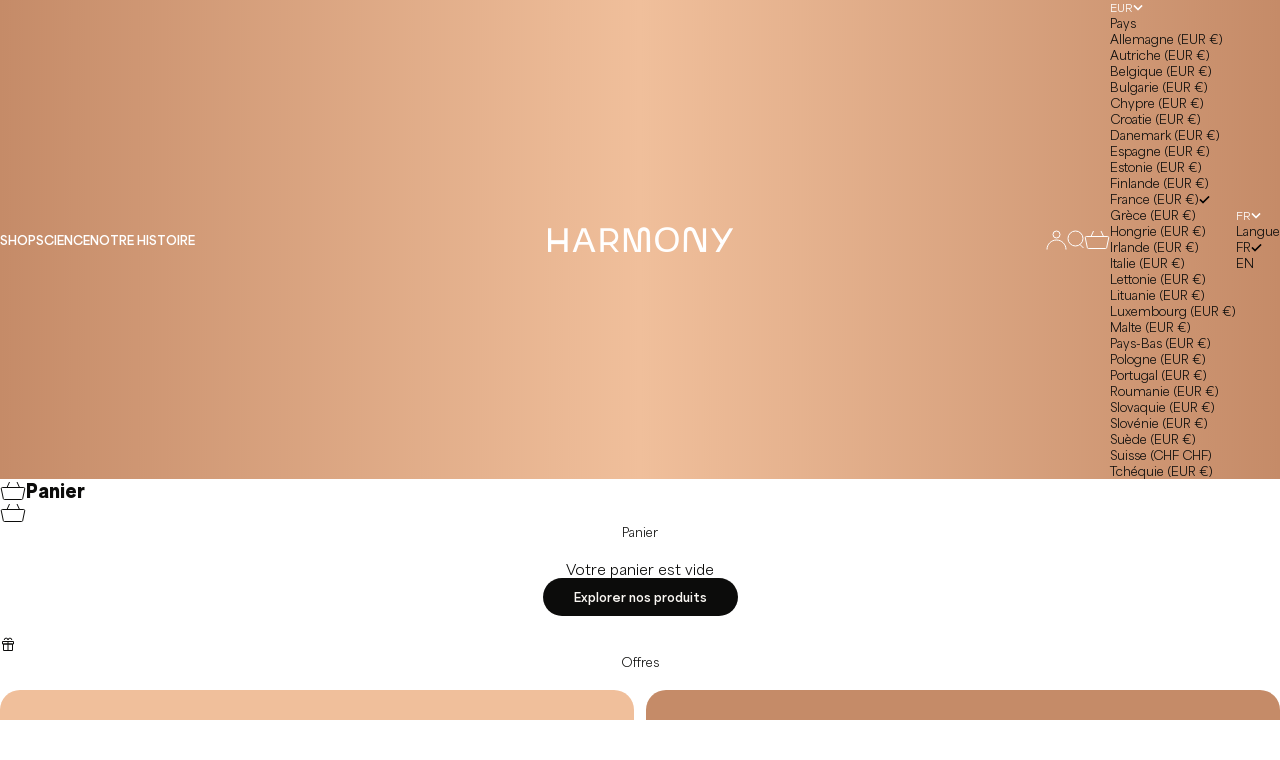

--- FILE ---
content_type: text/html; charset=utf-8
request_url: https://harmony-nutri.com/collections/cafe
body_size: 45042
content:
<!doctype html>

<html lang="fr" dir="ltr">
  <head>
    <meta charset="utf-8">
    <meta name="viewport" content="width=device-width, initial-scale=1.0, height=device-height, minimum-scale=1.0, maximum-scale=5.0">
    <meta name="google-site-verification" content="lZY-6dHJIwATVyyqbxWPcHT92NPDMTZlksoSnrvO2Gg" />
    <script async crossorigin fetchpriority="high" src="/cdn/shopifycloud/importmap-polyfill/es-modules-shim.2.4.0.js"></script>
<script src="https://t.contentsquare.net/uxa/8f3ea2155e641.js"></script>

    <title>Café</title><link rel="canonical" href="https://harmony-nutri.com/collections/cafe"><link rel="shortcut icon" href="//harmony-nutri.com/cdn/shop/files/favicon-harmony.png?v=1750346327&width=96">
      <link rel="apple-touch-icon" href="//harmony-nutri.com/cdn/shop/files/favicon-harmony.png?v=1750346327&width=180"><meta property="og:type" content="website">
  <meta property="og:title" content="Café"><meta property="og:image" content="http://harmony-nutri.com/cdn/shop/files/Logo_Symbol_Noir.svg?v=1699971023&width=2048">
  <meta property="og:image:secure_url" content="https://harmony-nutri.com/cdn/shop/files/Logo_Symbol_Noir.svg?v=1699971023&width=2048">
  <meta property="og:image:width" content="133">
  <meta property="og:image:height" content="133"><meta property="og:url" content="https://harmony-nutri.com/collections/cafe">
<meta property="og:site_name" content="Harmony Nutri"><meta name="twitter:card" content="summary"><meta name="twitter:title" content="Café">
  <meta name="twitter:description" content=""><meta name="twitter:image" content="https://harmony-nutri.com/cdn/shop/files/Logo_Symbol_Noir.svg?crop=center&height=1200&v=1699971023&width=1200">
  <meta name="twitter:image:alt" content=""><script type="application/ld+json">
  {
    "@context": "https://schema.org",
    "@type": "BreadcrumbList",
    "itemListElement": [{
        "@type": "ListItem",
        "position": 1,
        "name": "Accueil",
        "item": "https://harmony-nutri.com"
      },{
            "@type": "ListItem",
            "position": 2,
            "name": "Café",
            "item": "https://harmony-nutri.com/collections/cafe"
          }]
  }
</script><style>
    @font-face {
      font-family: "Area";
      src: url("https://cdn.shopify.com/s/files/1/0587/1298/1551/files/Area_Normal_Regular.woff2") format('woff2');
      font-weight: 400;
      font-style: normal;
      font-display: swap;
    }

    @font-face {
      font-family: "Area";
      src: url("https://cdn.shopify.com/s/files/1/0587/1298/1551/files/Area_Normal_Bold.woff2") format('woff2');
      font-weight: 600;
      font-style: normal;
      font-display: swap;
    }

    @font-face {
      font-family: "Area";
      src: url("https://cdn.shopify.com/s/files/1/0587/1298/1551/files/Area_Normal_Black.woff2") format('woff2');
      font-weight: 900;
      font-style: normal;
      font-display: swap;
    }
  

  :root {
    /* Container */
    --container-max-width: 100%;
    --container-gutter: 1.25rem;

    /* Spacing */
    --section-vertical-spacing: 2.5rem;
    --section-stack-row-gap: 2rem;

    /* Form settings */
    --form-gap: 1rem; /* Gap between fieldset and submit button */
    --fieldset-gap: 0.5rem; /* Gap between each form input within a fieldset */
    --form-control-gap: 0.5rem; /* Gap between input and label (ignored for floating label) */
    --checkbox-control-gap: 0.75rem; /* Horizontal gap between checkbox and its associated label */
    --input-padding-block: 0.65rem; /* Vertical padding for input, textarea and native select */
    --input-padding-inline: 1rem; /* Horizontal padding for input, textarea and native select */
    --checkbox-size: 0.875rem; /* Size (width and height) for checkbox */

    /* Product listing gaps */
    --product-list-column-gap: 0px;--product-list-row-gap: var(--product-list-column-gap);/* Other sizes */
    --header-group-height: calc(var(--announcement-bar-height, 0px) + var(--countdown-condensed-height, 0px) + var(--header-height, 0px));
    --sticky-area-height: calc(var(--announcement-bar-is-sticky, 0) * var(--announcement-bar-height, 0px) + var(--header-is-sticky, 0) * var(--header-height, 0px));
    --sticky-offset: calc(var(--announcement-bar-is-sticky, 0) * var(--announcement-bar-height, 0px) + var(--header-is-sticky, 0) * var(--header-is-visible, 1) * var(--header-height, 0px));

    /* RTL support */
    --transform-logical-flip: 1;
    --transform-origin-start: left;
    --transform-origin-end: right;

    /**
     * ---------------------------------------------------------------------
     * TYPOGRAPHY
     * ---------------------------------------------------------------------
     */

    /* Font properties */
    
    --subheading-font-family: "Area", -apple-system, 'Segoe UI', Roboto, 'Helvetica Neue', 'Noto Sans', 'Liberation Sans', Arial, sans-serif, 'Apple Color Emoji', 'Segoe UI Emoji', 'Segoe UI Symbol', 'Noto Color Emoji';
    --subheading-font-weight: 400;
    --subheading-font-style: normal;
    
    --subheading-font-size: 0.6875rem;
    --subheading-text-transform: none;
    --subheading-letter-spacing: 0.0em;
    
    --heading-font-family: "Area", -apple-system, 'Segoe UI', Roboto, 'Helvetica Neue', 'Noto Sans', 'Liberation Sans', Arial, sans-serif, 'Apple Color Emoji', 'Segoe UI Emoji', 'Segoe UI Symbol', 'Noto Color Emoji';
    --heading-font-weight: 400;
    --heading-font-style: normal;
    
    --heading-text-transform: uppercase;
    --heading-letter-spacing: 0.0em;
    --heading-line-height: 1.3;
    --heading-italic-font-family: Helvetica, Arial, sans-serif;
    --heading-italic-font-weight: 400;
    --heading-italic-font-size-multiplier: 0%;
    
    --text-font-family: "Area", -apple-system, 'Segoe UI', Roboto, 'Helvetica Neue', 'Noto Sans', 'Liberation Sans', Arial, sans-serif, 'Apple Color Emoji', 'Segoe UI Emoji', 'Segoe UI Symbol', 'Noto Color Emoji';
    --text-font-weight: 400;
    --text-font-style: normal;
    
    --text-transform: normal;
    --text-letter-spacing: 0.0em;
    --text-line-height: 1.3;
    --text-font-medium-weight: 500;
    --text-font-bold-weight: 700;
    --button-font: var(--text-font-style) var(--text-font-weight) var(--button-font-size) / normal var(--text-font-family);
    --button-text-transform: none;
    --button-letter-spacing: 0.0em;

    /* Font sizes */--text-heading-size-factor: 0.9;
    --text-display-xl: max(0.75rem, clamp(3.5rem, 1.9223rem + 6.7314vw, 10rem) * var(--text-heading-size-factor));
    --text-display-l: max(0.75rem, clamp(3.375rem, 2.1311rem + 5.3074vw, 8.5rem) * var(--text-heading-size-factor));
    --text-display-m: max(0.75rem, clamp(3.25rem, 2.3701rem + 3.7540vw, 6.875rem) * var(--text-heading-size-factor));
    --text-h1: max(0.75rem, clamp(3rem, 2.3325rem + 2.8479vw, 5.75rem) * var(--text-heading-size-factor));
    --text-h2: max(0.75rem, clamp(2.5rem, 1.9539rem + 2.3301vw, 4.75rem) * var(--text-heading-size-factor));
    --text-h3: max(0.75rem, clamp(2rem, 1.6359rem + 1.5534vw, 3.5rem) * var(--text-heading-size-factor));
    --text-h4: max(0.75rem, clamp(1.75rem, 1.4466rem + 1.2945vw, 3rem) * var(--text-heading-size-factor));
    --text-h5: max(0.75rem, clamp(1.375rem, 1.2233rem + 0.6472vw, 2rem) * var(--text-heading-size-factor));
    --text-h6: max(0.75rem, clamp(1.1875rem, 1.1117rem + 0.3236vw, 1.5rem) * var(--text-heading-size-factor));
    --text-h7: max(0.75rem, clamp(1rem, 0.9545rem + 0.1942vw, 1.1875rem) * var(--text-heading-size-factor));
    --text-xs: 0.6875rem;
    --text-sm: 0.75rem;
    --text-base: 0.75rem;
    --text-lg: 0.9375rem;
    --button-font-size: 0.75rem;

    /* Rounded variables (used for border radius) */
    --rounded-full: 9999px;
    --subheading-border-radius: 0.0rem;
    --button-border-radius: 1.875rem;
    --input-border-radius: 1.875rem;

    /* Product card variables */
    --product-card-row-count: 1;

    /**
     * ---------------------------------------------------------------------
     * OTHER
     * ---------------------------------------------------------------------
     */

    --icon-stroke-width: 1px;
    --quotation-mark-svg: url('data:image/svg+xml,<svg xmlns="http://www.w3.org/2000/svg" focusable="false" width="62" fill="none" viewBox="0 0 62 57"><path fill="%23000" d="M.79 31.904 11.924.816h12.296l-8.12 31.088h7.888V56.96H.79V31.904Zm37.351 0L49.277.816h12.064l-8.12 31.088h7.888V56.96H38.141V31.904Z" /></svg>');
  }

  [dir="rtl"]:root {
    /* RTL support */
    --transform-logical-flip: -1;
    --transform-origin-start: right;
    --transform-origin-end: left;
  }

  @media screen and (min-width: 700px) {
    :root {
      --text-xs: 0.6875rem;
      --text-sm: 0.75rem;
      --text-base: 0.875rem;
      --text-lg: 1.0625rem;
      --subheading-font-size: 0.75rem;

      /* Spacing */
      --container-gutter: 2rem;

      /* Form settings */
      --form-gap: 1.25rem; /* Gap between fieldset and submit button */
      --fieldset-gap: 0.75rem; /* Gap between each form input within a fieldset */
      --input-padding-block: 0.75rem; /* Vertical padding for input, textarea and native select */

      /* Font sizes */
      --button-font-size: 0.8125rem;

      /* Product listing gaps */--product-list-column-gap: 0px;}
  }

  @media screen and (min-width: 1000px) {
    :root {
      /* Spacing settings */
      --section-vertical-spacing: 3.5rem;
      --section-stack-row-gap: 3rem;
    }
  }

  @media screen and (min-width: 1399px) {
    :root {
      /* Spacing settings */
      --section-vertical-spacing: 4.5rem;
      --container-gutter: 3rem;
    }
  }

  /**
   * ---------------------------------------------------------------------
   * COLORS
   * ---------------------------------------------------------------------
   */

  :root {--page-overlay: 0 0 0 / 0.4;
    --dialog-backdrop-blur: 12px;

    /* Status colors */
    --success-background: 227 240 232;
    --success-text: 22 131 66;
    --warning-background: 253 241 224;
    --warning-text: 237 138 0;
    --error-background: 251 224 224;
    --error-text: 224 0 0;

    /* Product colors */
    --on-sale-text: 250 63 63;
    --on-sale-badge-background: 250 63 63;
    --on-sale-badge-text: 255 255 255;
    --sold-out-badge-background: 50 30 30;
    --sold-out-badge-text: 255 255 255;
    --custom-badge-background: 255 255 255;
    --custom-badge-text: 0 0 0;
    --star-color: 246 164 41;
  }.color-scheme--scheme-1 {
      --accent: 12 12 11;
      --background: 250 247 243;
      --background-gradient: ;
      --background-secondary: 250 247 243;
      --has-transparent-background: 0;
      --has-filled-background: 1;
      --text-color: 12 12 11;--border-color: 226 224 220;/* Subheading colors */--subheading-background: 0 0 0 / 0.0;
      --subheading-border: none;
      --subheading-text-color: 12 12 11;
      --subheading-has-padding: 0;

      /* Heading highlight */
      --heading-highlight-accent-color: 12 12 11;
      --heading-highlight-text-color: 250 247 243;

      /* Button colors */
      --button-background-primary: 12 12 11;
      --button-text-primary: 250 247 243;

      /* Form inputs */
      --input-background: 250 247 243;
      --input-text-color: 12 12 11;
      --input-text-transform: none;
    }.shopify-section:has(> .color-scheme--scheme-1) + .shopify-section:has(> .color-scheme--scheme-1) {
          --section-has-same-background-as-previous-section: 1;
        }.shopify-section:has(> .color-scheme--scheme-1) + .shopify-section:has(> .color-scheme--scheme-2) {
          --section-has-same-background-as-previous-section: 1;
        }.color-scheme--scheme-2 {
      --accent: 12 12 11;
      --background: 250 247 243;
      --background-gradient: ;
      --background-secondary: 250 247 243;
      --has-transparent-background: 0;
      --has-filled-background: 1;
      --text-color: 12 12 11;--border-color: 226 224 220;/* Subheading colors */--subheading-background: 0 0 0 / 0.0;
      --subheading-border: none;
      --subheading-text-color: 12 12 11;
      --subheading-has-padding: 0;

      /* Heading highlight */
      --heading-highlight-accent-color: 12 12 11;
      --heading-highlight-text-color: 250 247 243;

      /* Button colors */
      --button-background-primary: 12 12 11;
      --button-text-primary: 250 247 243;

      /* Form inputs */
      --input-background: 250 247 243;
      --input-text-color: 12 12 11;
      --input-text-transform: none;
    }.shopify-section:has(> .color-scheme--scheme-2) + .shopify-section:has(> .color-scheme--scheme-1) {
          --section-has-same-background-as-previous-section: 1;
        }.shopify-section:has(> .color-scheme--scheme-2) + .shopify-section:has(> .color-scheme--scheme-2) {
          --section-has-same-background-as-previous-section: 1;
        }.color-scheme--scheme-3 {
      --accent: 255 255 255;
      --background: 0 0 0 / 0;
      --background-gradient: ;
      --background-secondary: 255 255 255;
      --has-transparent-background: 1;
      --has-filled-background: 0;
      --text-color: 197 139 104;--border-color: 197 139 104 / 0.6;/* Subheading colors */--subheading-background: 0 0 0 / 0.0;
      --subheading-border: none;
      --subheading-text-color: 0 0 0;
      --subheading-has-padding: 0;

      /* Heading highlight */
      --heading-highlight-accent-color: 3 3 5;
      --heading-highlight-text-color: 255 255 255;

      /* Button colors */
      --button-background-primary: 255 255 255;
      --button-text-primary: 8 9 18;

      /* Form inputs */
      --input-background: 255 255 255;
      --input-text-color: 3 3 5;
      --input-text-transform: none;
    }.shopify-section:has(> .color-scheme--scheme-3) + .shopify-section:has(> .color-scheme--scheme-3) {
          --section-has-same-background-as-previous-section: 1;
        }.shopify-section:has(> .color-scheme--scheme-3) + .shopify-section:has(> .color-scheme--scheme-5) {
          --section-has-same-background-as-previous-section: 1;
        }.color-scheme--scheme-4 {
      --accent: 255 255 255;
      --background: 0 0 0 / 0;
      --background-gradient: linear-gradient(90deg, rgba(197, 139, 104, 1), rgba(240, 191, 155, 1) 50%, rgba(197, 139, 104, 1) 100%);
      --background-secondary: 255 255 255;
      --has-transparent-background: 0;
      --has-filled-background: 1;
      --text-color: 255 255 255;--border-color: 255 255 255 / 0.1;/* Subheading colors */--subheading-background: 0 0 0 / 0.0;
      --subheading-border: none;
      --subheading-text-color: 255 255 255;
      --subheading-has-padding: 0;

      /* Heading highlight */
      --heading-highlight-accent-color: 255 255 255;
      --heading-highlight-text-color: 50 30 30;

      /* Button colors */
      --button-background-primary: 255 255 255;
      --button-text-primary: 50 30 30;

      /* Form inputs */
      --input-background: 35 15 15;
      --input-text-color: 255 255 255;
      --input-text-transform: none;
    }.shopify-section:has(> .color-scheme--scheme-4) + .shopify-section:has(> .color-scheme--scheme-4) {
          --section-has-same-background-as-previous-section: 1;
        }.color-scheme--scheme-5 {
      --accent: 0 0 0;
      --background: 0 0 0 / 0;
      --background-gradient: ;
      --background-secondary: 255 255 255;
      --has-transparent-background: 1;
      --has-filled-background: 0;
      --text-color: 255 255 255;--border-color: 255 255 255 / 0.6;/* Subheading colors */--subheading-background: 0 0 0 / 0.0;
      --subheading-border: none;
      --subheading-text-color: 255 255 255;
      --subheading-has-padding: 0;

      /* Heading highlight */
      --heading-highlight-accent-color: 255 255 255;
      --heading-highlight-text-color: 255 255 255;

      /* Button colors */
      --button-background-primary: 0 0 0;
      --button-text-primary: 255 255 255;

      /* Form inputs */
      --input-background: 0 0 0 / 0;
      --input-text-color: 255 255 255;
      --input-text-transform: none;
    }.shopify-section:has(> .color-scheme--scheme-5) + .shopify-section:has(> .color-scheme--scheme-3) {
          --section-has-same-background-as-previous-section: 1;
        }.shopify-section:has(> .color-scheme--scheme-5) + .shopify-section:has(> .color-scheme--scheme-5) {
          --section-has-same-background-as-previous-section: 1;
        }.color-scheme--scheme-6 {
      --accent: 255 255 255;
      --background: 29 29 27;
      --background-gradient: ;
      --background-secondary: 255 255 255;
      --has-transparent-background: 0;
      --has-filled-background: 1;
      --text-color: 255 255 255;--border-color: 52 52 50;/* Subheading colors */--subheading-background: 0 0 0 / 0.0;
      --subheading-border: none;
      --subheading-text-color: 255 255 255;
      --subheading-has-padding: 0;

      /* Heading highlight */
      --heading-highlight-accent-color: 255 255 255;
      --heading-highlight-text-color: 29 29 27;

      /* Button colors */
      --button-background-primary: 255 255 255;
      --button-text-primary: 29 29 27;

      /* Form inputs */
      --input-background: 255 255 255;
      --input-text-color: 29 29 27;
      --input-text-transform: none;
    }.shopify-section:has(> .color-scheme--scheme-6) + .shopify-section:has(> .color-scheme--scheme-6) {
          --section-has-same-background-as-previous-section: 1;
        }.color-scheme--scheme-7 {
      --accent: 255 255 255;
      --background: 0 0 0;
      --background-gradient: ;
      --background-secondary: 0 0 0;
      --has-transparent-background: 0;
      --has-filled-background: 1;
      --text-color: 255 255 255;--border-color: 26 26 26;/* Subheading colors */--subheading-background: 0 0 0 / 0.0;
      --subheading-border: none;
      --subheading-text-color: 255 255 255;
      --subheading-has-padding: 0;

      /* Heading highlight */
      --heading-highlight-accent-color: 255 255 255;
      --heading-highlight-text-color: 255 255 255;

      /* Button colors */
      --button-background-primary: 255 255 255;
      --button-text-primary: 0 0 0;

      /* Form inputs */
      --input-background: 0 0 0;
      --input-text-color: 255 255 255;
      --input-text-transform: none;
    }.shopify-section:has(> .color-scheme--scheme-7) + .shopify-section:has(> .color-scheme--scheme-7) {
          --section-has-same-background-as-previous-section: 1;
        }
</style>
<script>
  // This allows to expose several variables to the global scope, to be used in scripts
  window.themeVariables = {
    settings: {
      pageType: "collection",
      moneyFormat: "{{amount_with_comma_separator}} €",
      moneyWithCurrencyFormat: "{{amount_with_comma_separator}} €EUR",
      currencyCodeEnabled: false,
      cartType: "drawer",
      showHeadingEffectAnimation: true,
      staggerProducts: true
    },

    strings: {
      addedToCart: "{{product_title}} a été ajouté au panier",
      closeGallery: "Fermer la galerie",
      zoomGallery: "Zoomer sur l\u0026#39;image",
      errorGallery: "L\u0026#39;image ne peut pas etre chargée",
      shippingEstimatorNoResults: "Nous ne livrons pas à votre adresse.",
      shippingEstimatorOneResult: "Il y a un résultat pour votre adresse :",
      shippingEstimatorMultipleResults: "Il y a plusieurs résultats pour votre adresse :",
      shippingEstimatorError: "Impossible d\u0026#39;estimer les frais de livraison :",
      next: "Suivant",
      previous: "Précédent"
    },

    mediaQueries: {
      'sm': 'screen and (min-width: 700px)',
      'md': 'screen and (min-width: 1000px)',
      'lg': 'screen and (min-width: 1150px)',
      'xl': 'screen and (min-width: 1400px)',
      '2xl': 'screen and (min-width: 1600px)',
      'sm-max': 'screen and (max-width: 699px)',
      'md-max': 'screen and (max-width: 999px)',
      'lg-max': 'screen and (max-width: 1149px)',
      'xl-max': 'screen and (max-width: 1399px)',
      '2xl-max': 'screen and (max-width: 1599px)',
      'motion-safe': '(prefers-reduced-motion: no-preference)',
      'motion-reduce': '(prefers-reduced-motion: reduce)',
      'supports-hover': 'screen and (pointer: fine)',
      'supports-touch': 'screen and (pointer: coarse)'
    }
  };</script><script src="//harmony-nutri.com/cdn/shop/t/9/assets/splide.min.js?v=172251971909805708871755076268"></script>

    <script type="importmap">{
        "imports": {
          "vendor": "//harmony-nutri.com/cdn/shop/t/9/assets/vendor.min.js?v=149317703429685268631755076268",
          "theme": "//harmony-nutri.com/cdn/shop/t/9/assets/theme.js?v=130453318018313045031755076268",
          "photoswipe": "//harmony-nutri.com/cdn/shop/t/9/assets/photoswipe.min.js?v=13374349288281597431755076268"
        }
      }
    </script>

    <script type="module" src="//harmony-nutri.com/cdn/shop/t/9/assets/vendor.min.js?v=149317703429685268631755076268"></script>
    <script type="module" src="//harmony-nutri.com/cdn/shop/t/9/assets/theme.js?v=130453318018313045031755076268"></script>
    <script type="module" src="//harmony-nutri.com/cdn/shop/t/9/assets/custom.js?v=1060886024174142041756305273"></script>

    <script>window.performance && window.performance.mark && window.performance.mark('shopify.content_for_header.start');</script><meta name="google-site-verification" content="2ybEfOTTMzWbEKzQZRImhlbwJHpaAQYLQ3cPxPPcffY">
<meta id="shopify-digital-wallet" name="shopify-digital-wallet" content="/58712981551/digital_wallets/dialog">
<meta name="shopify-checkout-api-token" content="a7dc08142e47ba56d0d6ca6305ad68b5">
<meta id="in-context-paypal-metadata" data-shop-id="58712981551" data-venmo-supported="false" data-environment="production" data-locale="fr_FR" data-paypal-v4="true" data-currency="EUR">
<link rel="alternate" type="application/atom+xml" title="Feed" href="/collections/cafe.atom" />
<link rel="alternate" hreflang="x-default" href="https://harmony-nutri.com/collections/cafe">
<link rel="alternate" hreflang="fr" href="https://harmony-nutri.com/collections/cafe">
<link rel="alternate" hreflang="en" href="https://harmony-nutri.com/en/collections/cafe">
<link rel="alternate" type="application/json+oembed" href="https://harmony-nutri.com/collections/cafe.oembed">
<script async="async" src="/checkouts/internal/preloads.js?locale=fr-FR"></script>
<script id="apple-pay-shop-capabilities" type="application/json">{"shopId":58712981551,"countryCode":"FR","currencyCode":"EUR","merchantCapabilities":["supports3DS"],"merchantId":"gid:\/\/shopify\/Shop\/58712981551","merchantName":"Harmony Nutri","requiredBillingContactFields":["postalAddress","email","phone"],"requiredShippingContactFields":["postalAddress","email","phone"],"shippingType":"shipping","supportedNetworks":["visa","masterCard","amex","maestro"],"total":{"type":"pending","label":"Harmony Nutri","amount":"1.00"},"shopifyPaymentsEnabled":true,"supportsSubscriptions":true}</script>
<script id="shopify-features" type="application/json">{"accessToken":"a7dc08142e47ba56d0d6ca6305ad68b5","betas":["rich-media-storefront-analytics"],"domain":"harmony-nutri.com","predictiveSearch":true,"shopId":58712981551,"locale":"fr"}</script>
<script>var Shopify = Shopify || {};
Shopify.shop = "harmony-nutri-dev.myshopify.com";
Shopify.locale = "fr";
Shopify.currency = {"active":"EUR","rate":"1.0"};
Shopify.country = "FR";
Shopify.theme = {"name":"⚙️ Refonte HN I Août 25 [Ne pas toucher] ⚙️","id":181342077308,"schema_name":"Stretch","schema_version":"1.4.0","theme_store_id":1765,"role":"main"};
Shopify.theme.handle = "null";
Shopify.theme.style = {"id":null,"handle":null};
Shopify.cdnHost = "harmony-nutri.com/cdn";
Shopify.routes = Shopify.routes || {};
Shopify.routes.root = "/";</script>
<script type="module">!function(o){(o.Shopify=o.Shopify||{}).modules=!0}(window);</script>
<script>!function(o){function n(){var o=[];function n(){o.push(Array.prototype.slice.apply(arguments))}return n.q=o,n}var t=o.Shopify=o.Shopify||{};t.loadFeatures=n(),t.autoloadFeatures=n()}(window);</script>
<script id="shop-js-analytics" type="application/json">{"pageType":"collection"}</script>
<script defer="defer" async type="module" src="//harmony-nutri.com/cdn/shopifycloud/shop-js/modules/v2/client.init-shop-cart-sync_BcDpqI9l.fr.esm.js"></script>
<script defer="defer" async type="module" src="//harmony-nutri.com/cdn/shopifycloud/shop-js/modules/v2/chunk.common_a1Rf5Dlz.esm.js"></script>
<script defer="defer" async type="module" src="//harmony-nutri.com/cdn/shopifycloud/shop-js/modules/v2/chunk.modal_Djra7sW9.esm.js"></script>
<script type="module">
  await import("//harmony-nutri.com/cdn/shopifycloud/shop-js/modules/v2/client.init-shop-cart-sync_BcDpqI9l.fr.esm.js");
await import("//harmony-nutri.com/cdn/shopifycloud/shop-js/modules/v2/chunk.common_a1Rf5Dlz.esm.js");
await import("//harmony-nutri.com/cdn/shopifycloud/shop-js/modules/v2/chunk.modal_Djra7sW9.esm.js");

  window.Shopify.SignInWithShop?.initShopCartSync?.({"fedCMEnabled":true,"windoidEnabled":true});

</script>
<script>(function() {
  var isLoaded = false;
  function asyncLoad() {
    if (isLoaded) return;
    isLoaded = true;
    var urls = ["https:\/\/static.rechargecdn.com\/assets\/js\/widget.min.js?shop=harmony-nutri-dev.myshopify.com","https:\/\/d1564fddzjmdj5.cloudfront.net\/initializercolissimo.js?app_name=happycolissimo\u0026cloud=d1564fddzjmdj5.cloudfront.net\u0026shop=harmony-nutri-dev.myshopify.com","https:\/\/app-api.vidjet.io\/40631865-b695-45a1-8abe-810f8ebbba1d\/shopify\/scripttag?v=1747312822478\u0026shop=harmony-nutri-dev.myshopify.com","https:\/\/quizify.arhamcommerce.com\/js\/shortcode.js?shop=harmony-nutri-dev.myshopify.com","\/\/cdn.shopify.com\/proxy\/2de5c4158413e9b211a61ee841320b7fc4a3a87026eb8b5f942da11851756e71\/sa-prod.saincserv.com\/i\/notification-TQFGLOIR.js?shop=harmony-nutri-dev.myshopify.com\u0026sp-cache-control=cHVibGljLCBtYXgtYWdlPTkwMA"];
    for (var i = 0; i < urls.length; i++) {
      var s = document.createElement('script');
      s.type = 'text/javascript';
      s.async = true;
      s.src = urls[i];
      var x = document.getElementsByTagName('script')[0];
      x.parentNode.insertBefore(s, x);
    }
  };
  if(window.attachEvent) {
    window.attachEvent('onload', asyncLoad);
  } else {
    window.addEventListener('load', asyncLoad, false);
  }
})();</script>
<script id="__st">var __st={"a":58712981551,"offset":3600,"reqid":"6b335763-f13e-4b93-b217-e934d94f2a96-1769070171","pageurl":"harmony-nutri.com\/collections\/cafe","u":"76e56d9acf32","p":"collection","rtyp":"collection","rid":280063017007};</script>
<script>window.ShopifyPaypalV4VisibilityTracking = true;</script>
<script id="captcha-bootstrap">!function(){'use strict';const t='contact',e='account',n='new_comment',o=[[t,t],['blogs',n],['comments',n],[t,'customer']],c=[[e,'customer_login'],[e,'guest_login'],[e,'recover_customer_password'],[e,'create_customer']],r=t=>t.map((([t,e])=>`form[action*='/${t}']:not([data-nocaptcha='true']) input[name='form_type'][value='${e}']`)).join(','),a=t=>()=>t?[...document.querySelectorAll(t)].map((t=>t.form)):[];function s(){const t=[...o],e=r(t);return a(e)}const i='password',u='form_key',d=['recaptcha-v3-token','g-recaptcha-response','h-captcha-response',i],f=()=>{try{return window.sessionStorage}catch{return}},m='__shopify_v',_=t=>t.elements[u];function p(t,e,n=!1){try{const o=window.sessionStorage,c=JSON.parse(o.getItem(e)),{data:r}=function(t){const{data:e,action:n}=t;return t[m]||n?{data:e,action:n}:{data:t,action:n}}(c);for(const[e,n]of Object.entries(r))t.elements[e]&&(t.elements[e].value=n);n&&o.removeItem(e)}catch(o){console.error('form repopulation failed',{error:o})}}const l='form_type',E='cptcha';function T(t){t.dataset[E]=!0}const w=window,h=w.document,L='Shopify',v='ce_forms',y='captcha';let A=!1;((t,e)=>{const n=(g='f06e6c50-85a8-45c8-87d0-21a2b65856fe',I='https://cdn.shopify.com/shopifycloud/storefront-forms-hcaptcha/ce_storefront_forms_captcha_hcaptcha.v1.5.2.iife.js',D={infoText:'Protégé par hCaptcha',privacyText:'Confidentialité',termsText:'Conditions'},(t,e,n)=>{const o=w[L][v],c=o.bindForm;if(c)return c(t,g,e,D).then(n);var r;o.q.push([[t,g,e,D],n]),r=I,A||(h.body.append(Object.assign(h.createElement('script'),{id:'captcha-provider',async:!0,src:r})),A=!0)});var g,I,D;w[L]=w[L]||{},w[L][v]=w[L][v]||{},w[L][v].q=[],w[L][y]=w[L][y]||{},w[L][y].protect=function(t,e){n(t,void 0,e),T(t)},Object.freeze(w[L][y]),function(t,e,n,w,h,L){const[v,y,A,g]=function(t,e,n){const i=e?o:[],u=t?c:[],d=[...i,...u],f=r(d),m=r(i),_=r(d.filter((([t,e])=>n.includes(e))));return[a(f),a(m),a(_),s()]}(w,h,L),I=t=>{const e=t.target;return e instanceof HTMLFormElement?e:e&&e.form},D=t=>v().includes(t);t.addEventListener('submit',(t=>{const e=I(t);if(!e)return;const n=D(e)&&!e.dataset.hcaptchaBound&&!e.dataset.recaptchaBound,o=_(e),c=g().includes(e)&&(!o||!o.value);(n||c)&&t.preventDefault(),c&&!n&&(function(t){try{if(!f())return;!function(t){const e=f();if(!e)return;const n=_(t);if(!n)return;const o=n.value;o&&e.removeItem(o)}(t);const e=Array.from(Array(32),(()=>Math.random().toString(36)[2])).join('');!function(t,e){_(t)||t.append(Object.assign(document.createElement('input'),{type:'hidden',name:u})),t.elements[u].value=e}(t,e),function(t,e){const n=f();if(!n)return;const o=[...t.querySelectorAll(`input[type='${i}']`)].map((({name:t})=>t)),c=[...d,...o],r={};for(const[a,s]of new FormData(t).entries())c.includes(a)||(r[a]=s);n.setItem(e,JSON.stringify({[m]:1,action:t.action,data:r}))}(t,e)}catch(e){console.error('failed to persist form',e)}}(e),e.submit())}));const S=(t,e)=>{t&&!t.dataset[E]&&(n(t,e.some((e=>e===t))),T(t))};for(const o of['focusin','change'])t.addEventListener(o,(t=>{const e=I(t);D(e)&&S(e,y())}));const B=e.get('form_key'),M=e.get(l),P=B&&M;t.addEventListener('DOMContentLoaded',(()=>{const t=y();if(P)for(const e of t)e.elements[l].value===M&&p(e,B);[...new Set([...A(),...v().filter((t=>'true'===t.dataset.shopifyCaptcha))])].forEach((e=>S(e,t)))}))}(h,new URLSearchParams(w.location.search),n,t,e,['guest_login'])})(!0,!0)}();</script>
<script integrity="sha256-4kQ18oKyAcykRKYeNunJcIwy7WH5gtpwJnB7kiuLZ1E=" data-source-attribution="shopify.loadfeatures" defer="defer" src="//harmony-nutri.com/cdn/shopifycloud/storefront/assets/storefront/load_feature-a0a9edcb.js" crossorigin="anonymous"></script>
<script data-source-attribution="shopify.dynamic_checkout.dynamic.init">var Shopify=Shopify||{};Shopify.PaymentButton=Shopify.PaymentButton||{isStorefrontPortableWallets:!0,init:function(){window.Shopify.PaymentButton.init=function(){};var t=document.createElement("script");t.src="https://harmony-nutri.com/cdn/shopifycloud/portable-wallets/latest/portable-wallets.fr.js",t.type="module",document.head.appendChild(t)}};
</script>
<script data-source-attribution="shopify.dynamic_checkout.buyer_consent">
  function portableWalletsHideBuyerConsent(e){var t=document.getElementById("shopify-buyer-consent"),n=document.getElementById("shopify-subscription-policy-button");t&&n&&(t.classList.add("hidden"),t.setAttribute("aria-hidden","true"),n.removeEventListener("click",e))}function portableWalletsShowBuyerConsent(e){var t=document.getElementById("shopify-buyer-consent"),n=document.getElementById("shopify-subscription-policy-button");t&&n&&(t.classList.remove("hidden"),t.removeAttribute("aria-hidden"),n.addEventListener("click",e))}window.Shopify?.PaymentButton&&(window.Shopify.PaymentButton.hideBuyerConsent=portableWalletsHideBuyerConsent,window.Shopify.PaymentButton.showBuyerConsent=portableWalletsShowBuyerConsent);
</script>
<script data-source-attribution="shopify.dynamic_checkout.cart.bootstrap">document.addEventListener("DOMContentLoaded",(function(){function t(){return document.querySelector("shopify-accelerated-checkout-cart, shopify-accelerated-checkout")}if(t())Shopify.PaymentButton.init();else{new MutationObserver((function(e,n){t()&&(Shopify.PaymentButton.init(),n.disconnect())})).observe(document.body,{childList:!0,subtree:!0})}}));
</script>
<link id="shopify-accelerated-checkout-styles" rel="stylesheet" media="screen" href="https://harmony-nutri.com/cdn/shopifycloud/portable-wallets/latest/accelerated-checkout-backwards-compat.css" crossorigin="anonymous">
<style id="shopify-accelerated-checkout-cart">
        #shopify-buyer-consent {
  margin-top: 1em;
  display: inline-block;
  width: 100%;
}

#shopify-buyer-consent.hidden {
  display: none;
}

#shopify-subscription-policy-button {
  background: none;
  border: none;
  padding: 0;
  text-decoration: underline;
  font-size: inherit;
  cursor: pointer;
}

#shopify-subscription-policy-button::before {
  box-shadow: none;
}

      </style>

<script>window.performance && window.performance.mark && window.performance.mark('shopify.content_for_header.end');</script>
<link href="//harmony-nutri.com/cdn/shop/t/9/assets/theme.css?v=180566745200350740211755076268" rel="stylesheet" type="text/css" media="all" /><link href="//harmony-nutri.com/cdn/shop/t/9/assets/custom.css?v=149595792977703257611759235454" rel="stylesheet" type="text/css" media="all" /><!-- Google Tag Manager -->
      <script>(function(w,d,s,l,i){w[l]=w[l]||[];w[l].push({'gtm.start':
      new Date().getTime(),event:'gtm.js'});var f=d.getElementsByTagName(s)[0],
      j=d.createElement(s),dl=l!='dataLayer'?'&l='+l:'';j.async=true;j.src=
      'https://www.googletagmanager.com/gtm.js?id='+i+dl;f.parentNode.insertBefore(j,f);
      })(window,document,'script','dataLayer','GTM-PJXCZT9Q');</script>
    <!-- End Google Tag Manager -->

    <script type="text/javascript">
      (function(c,l,a,r,i,t,y){
          c[a]=c[a]||function(){(c[a].q=c[a].q||[]).push(arguments)};
          t=l.createElement(r);t.async=1;t.src="https://www.clarity.ms/tag/"+i;
          y=l.getElementsByTagName(r)[0];y.parentNode.insertBefore(t,y);
      })(window, document, "clarity", "script", "qni4o5558u");
    </script>

    <script type="text/javascript">
      (function(c,l,a,r,i,t,y){
          c[a]=c[a]||function(){(c[a].q=c[a].q||[]).push(arguments)};
          t=l.createElement(r);t.async=1;t.src="https://www.clarity.ms/tag/"+i;
          y=l.getElementsByTagName(r)[0];y.parentNode.insertBefore(t,y);
      })(window, document, "clarity", "script", "qni4o5558u");
    </script>
  <!-- BEGIN app block: shopify://apps/klaviyo-email-marketing-sms/blocks/klaviyo-onsite-embed/2632fe16-c075-4321-a88b-50b567f42507 -->












  <script async src="https://static.klaviyo.com/onsite/js/VQyGC6/klaviyo.js?company_id=VQyGC6"></script>
  <script>!function(){if(!window.klaviyo){window._klOnsite=window._klOnsite||[];try{window.klaviyo=new Proxy({},{get:function(n,i){return"push"===i?function(){var n;(n=window._klOnsite).push.apply(n,arguments)}:function(){for(var n=arguments.length,o=new Array(n),w=0;w<n;w++)o[w]=arguments[w];var t="function"==typeof o[o.length-1]?o.pop():void 0,e=new Promise((function(n){window._klOnsite.push([i].concat(o,[function(i){t&&t(i),n(i)}]))}));return e}}})}catch(n){window.klaviyo=window.klaviyo||[],window.klaviyo.push=function(){var n;(n=window._klOnsite).push.apply(n,arguments)}}}}();</script>

  




  <script>
    window.klaviyoReviewsProductDesignMode = false
  </script>







<!-- END app block --><!-- BEGIN app block: shopify://apps/judge-me-reviews/blocks/judgeme_core/61ccd3b1-a9f2-4160-9fe9-4fec8413e5d8 --><!-- Start of Judge.me Core -->






<link rel="dns-prefetch" href="https://cdnwidget.judge.me">
<link rel="dns-prefetch" href="https://cdn.judge.me">
<link rel="dns-prefetch" href="https://cdn1.judge.me">
<link rel="dns-prefetch" href="https://api.judge.me">

<script data-cfasync='false' class='jdgm-settings-script'>window.jdgmSettings={"pagination":5,"disable_web_reviews":false,"badge_no_review_text":"Aucun avis","badge_n_reviews_text":"{{ average_rating }} / 5  ({{ n }} AVIS)","badge_star_color":"#d6c2a9","hide_badge_preview_if_no_reviews":true,"badge_hide_text":false,"enforce_center_preview_badge":false,"widget_title":"Avis Clients","widget_open_form_text":"Écrire un avis","widget_close_form_text":"Annuler l'avis","widget_refresh_page_text":"Actualiser la page","widget_summary_text":"Basé sur {{ number_of_reviews }} avis","widget_no_review_text":"Soyez le premier à écrire un avis","widget_name_field_text":"Nom d'affichage","widget_verified_name_field_text":"Nom vérifié (public)","widget_name_placeholder_text":"Nom d'affichage","widget_required_field_error_text":"Ce champ est obligatoire.","widget_email_field_text":"Adresse email","widget_verified_email_field_text":"Email vérifié (privé, ne peut pas être modifié)","widget_email_placeholder_text":"Votre adresse email","widget_email_field_error_text":"Veuillez entrer une adresse email valide.","widget_rating_field_text":"Évaluation","widget_review_title_field_text":"Titre de l'avis","widget_review_title_placeholder_text":"Donnez un titre à votre avis","widget_review_body_field_text":"Contenu de l'avis","widget_review_body_placeholder_text":"Commencez à écrire ici...","widget_pictures_field_text":"Photo/Vidéo (facultatif)","widget_submit_review_text":"Soumettre l'avis","widget_submit_verified_review_text":"Soumettre un avis vérifié","widget_submit_success_msg_with_auto_publish":"Merci ! Veuillez actualiser la page dans quelques instants pour voir votre avis. Vous pouvez supprimer ou modifier votre avis en vous connectant à \u003ca href='https://judge.me/login' target='_blank' rel='nofollow noopener'\u003eJudge.me\u003c/a\u003e","widget_submit_success_msg_no_auto_publish":"Merci ! Votre avis sera publié dès qu'il sera approuvé par l'administrateur de la boutique. Vous pouvez supprimer ou modifier votre avis en vous connectant à \u003ca href='https://judge.me/login' target='_blank' rel='nofollow noopener'\u003eJudge.me\u003c/a\u003e","widget_show_default_reviews_out_of_total_text":"Affichage de {{ n_reviews_shown }} sur {{ n_reviews }} avis.","widget_show_all_link_text":"Tout afficher","widget_show_less_link_text":"Afficher moins","widget_author_said_text":"{{ reviewer_name }} a dit :","widget_days_text":"il y a {{ n }} jour/jours","widget_weeks_text":"il y a {{ n }} semaine/semaines","widget_months_text":"il y a {{ n }} mois","widget_years_text":"il y a {{ n }} an/ans","widget_yesterday_text":"Hier","widget_today_text":"Aujourd'hui","widget_replied_text":"\u003e\u003e {{ shop_name }} a répondu :","widget_read_more_text":"Lire plus","widget_reviewer_name_as_initial":"","widget_rating_filter_color":"#fbcd0a","widget_rating_filter_see_all_text":"Voir tous les avis","widget_sorting_most_recent_text":"Plus récents","widget_sorting_highest_rating_text":"Meilleures notes","widget_sorting_lowest_rating_text":"Notes les plus basses","widget_sorting_with_pictures_text":"Uniquement les photos","widget_sorting_most_helpful_text":"Plus utiles","widget_open_question_form_text":"Poser une question","widget_reviews_subtab_text":"Avis","widget_questions_subtab_text":"Questions","widget_question_label_text":"Question","widget_answer_label_text":"Réponse","widget_question_placeholder_text":"Écrivez votre question ici","widget_submit_question_text":"Soumettre la question","widget_question_submit_success_text":"Merci pour votre question ! Nous vous notifierons dès qu'elle aura une réponse.","widget_star_color":"#000000","verified_badge_text":"Vérifié","verified_badge_bg_color":"","verified_badge_text_color":"","verified_badge_placement":"left-of-reviewer-name","widget_review_max_height":"","widget_hide_border":false,"widget_social_share":false,"widget_thumb":false,"widget_review_location_show":false,"widget_location_format":"","all_reviews_include_out_of_store_products":true,"all_reviews_out_of_store_text":"(hors boutique)","all_reviews_pagination":100,"all_reviews_product_name_prefix_text":"à propos de","enable_review_pictures":true,"enable_question_anwser":false,"widget_theme":"default","review_date_format":"dd/mm/yyyy","default_sort_method":"most-recent","widget_product_reviews_subtab_text":"Avis Produits","widget_shop_reviews_subtab_text":"Avis Boutique","widget_other_products_reviews_text":"Avis pour d'autres produits","widget_store_reviews_subtab_text":"Avis de la boutique","widget_no_store_reviews_text":"Cette boutique n'a pas encore reçu d'avis","widget_web_restriction_product_reviews_text":"Ce produit n'a pas encore reçu d'avis","widget_no_items_text":"Aucun élément trouvé","widget_show_more_text":"Afficher plus","widget_write_a_store_review_text":"Écrire un avis sur la boutique","widget_other_languages_heading":"Avis dans d'autres langues","widget_translate_review_text":"Traduire l'avis en {{ language }}","widget_translating_review_text":"Traduction en cours...","widget_show_original_translation_text":"Afficher l'original ({{ language }})","widget_translate_review_failed_text":"Impossible de traduire cet avis.","widget_translate_review_retry_text":"Réessayer","widget_translate_review_try_again_later_text":"Réessayez plus tard","show_product_url_for_grouped_product":false,"widget_sorting_pictures_first_text":"Photos en premier","show_pictures_on_all_rev_page_mobile":false,"show_pictures_on_all_rev_page_desktop":false,"floating_tab_hide_mobile_install_preference":false,"floating_tab_button_name":"★ Avis","floating_tab_title":"Laissons nos clients parler pour nous","floating_tab_button_color":"","floating_tab_button_background_color":"","floating_tab_url":"","floating_tab_url_enabled":false,"floating_tab_tab_style":"text","all_reviews_text_badge_text":"Les clients nous notent {{ shop.metafields.judgeme.all_reviews_rating | round: 1 }}/5 basé sur {{ shop.metafields.judgeme.all_reviews_count }} avis.","all_reviews_text_badge_text_branded_style":"{{ shop.metafields.judgeme.all_reviews_rating | round: 1 }} sur 5 étoiles basé sur {{ shop.metafields.judgeme.all_reviews_count }} avis","is_all_reviews_text_badge_a_link":false,"show_stars_for_all_reviews_text_badge":false,"all_reviews_text_badge_url":"","all_reviews_text_style":"branded","all_reviews_text_color_style":"judgeme_brand_color","all_reviews_text_color":"#108474","all_reviews_text_show_jm_brand":true,"featured_carousel_show_header":true,"featured_carousel_title":"Laissons nos clients parler pour nous","testimonials_carousel_title":"Les clients nous disent","videos_carousel_title":"Histoire de clients réels","cards_carousel_title":"Les clients nous disent","featured_carousel_count_text":"sur {{ n }} avis","featured_carousel_add_link_to_all_reviews_page":false,"featured_carousel_url":"","featured_carousel_show_images":true,"featured_carousel_autoslide_interval":5,"featured_carousel_arrows_on_the_sides":false,"featured_carousel_height":250,"featured_carousel_width":80,"featured_carousel_image_size":0,"featured_carousel_image_height":250,"featured_carousel_arrow_color":"#eeeeee","verified_count_badge_style":"branded","verified_count_badge_orientation":"horizontal","verified_count_badge_color_style":"judgeme_brand_color","verified_count_badge_color":"#108474","is_verified_count_badge_a_link":false,"verified_count_badge_url":"","verified_count_badge_show_jm_brand":true,"widget_rating_preset_default":5,"widget_first_sub_tab":"product-reviews","widget_show_histogram":true,"widget_histogram_use_custom_color":false,"widget_pagination_use_custom_color":false,"widget_star_use_custom_color":false,"widget_verified_badge_use_custom_color":false,"widget_write_review_use_custom_color":false,"picture_reminder_submit_button":"Upload Pictures","enable_review_videos":false,"mute_video_by_default":false,"widget_sorting_videos_first_text":"Vidéos en premier","widget_review_pending_text":"En attente","featured_carousel_items_for_large_screen":3,"social_share_options_order":"Facebook,Twitter","remove_microdata_snippet":true,"disable_json_ld":false,"enable_json_ld_products":false,"preview_badge_show_question_text":false,"preview_badge_no_question_text":"Aucune question","preview_badge_n_question_text":"{{ number_of_questions }} question/questions","qa_badge_show_icon":false,"qa_badge_position":"same-row","remove_judgeme_branding":false,"widget_add_search_bar":false,"widget_search_bar_placeholder":"Recherche","widget_sorting_verified_only_text":"Vérifiés uniquement","featured_carousel_theme":"default","featured_carousel_show_rating":true,"featured_carousel_show_title":true,"featured_carousel_show_body":true,"featured_carousel_show_date":false,"featured_carousel_show_reviewer":true,"featured_carousel_show_product":false,"featured_carousel_header_background_color":"#108474","featured_carousel_header_text_color":"#ffffff","featured_carousel_name_product_separator":"reviewed","featured_carousel_full_star_background":"#108474","featured_carousel_empty_star_background":"#dadada","featured_carousel_vertical_theme_background":"#f9fafb","featured_carousel_verified_badge_enable":true,"featured_carousel_verified_badge_color":"#108474","featured_carousel_border_style":"round","featured_carousel_review_line_length_limit":3,"featured_carousel_more_reviews_button_text":"Lire plus d'avis","featured_carousel_view_product_button_text":"Voir le produit","all_reviews_page_load_reviews_on":"scroll","all_reviews_page_load_more_text":"Charger plus d'avis","disable_fb_tab_reviews":false,"enable_ajax_cdn_cache":false,"widget_advanced_speed_features":5,"widget_public_name_text":"affiché publiquement comme","default_reviewer_name":"John Smith ","default_reviewer_name_has_non_latin":true,"widget_reviewer_anonymous":"Anonyme","medals_widget_title":"Médailles d'avis Judge.me","medals_widget_background_color":"#f9fafb","medals_widget_position":"footer_all_pages","medals_widget_border_color":"#f9fafb","medals_widget_verified_text_position":"left","medals_widget_use_monochromatic_version":false,"medals_widget_elements_color":"#108474","show_reviewer_avatar":true,"widget_invalid_yt_video_url_error_text":"Pas une URL de vidéo YouTube","widget_max_length_field_error_text":"Veuillez ne pas dépasser {0} caractères.","widget_show_country_flag":false,"widget_show_collected_via_shop_app":true,"widget_verified_by_shop_badge_style":"light","widget_verified_by_shop_text":"Vérifié par la boutique","widget_show_photo_gallery":false,"widget_load_with_code_splitting":true,"widget_ugc_install_preference":false,"widget_ugc_title":"Fait par nous, partagé par vous","widget_ugc_subtitle":"Taguez-nous pour voir votre photo mise en avant sur notre page","widget_ugc_arrows_color":"#ffffff","widget_ugc_primary_button_text":"Acheter maintenant","widget_ugc_primary_button_background_color":"#108474","widget_ugc_primary_button_text_color":"#ffffff","widget_ugc_primary_button_border_width":"0","widget_ugc_primary_button_border_style":"none","widget_ugc_primary_button_border_color":"#108474","widget_ugc_primary_button_border_radius":"25","widget_ugc_secondary_button_text":"Charger plus","widget_ugc_secondary_button_background_color":"#ffffff","widget_ugc_secondary_button_text_color":"#108474","widget_ugc_secondary_button_border_width":"2","widget_ugc_secondary_button_border_style":"solid","widget_ugc_secondary_button_border_color":"#108474","widget_ugc_secondary_button_border_radius":"25","widget_ugc_reviews_button_text":"Voir les avis","widget_ugc_reviews_button_background_color":"#ffffff","widget_ugc_reviews_button_text_color":"#108474","widget_ugc_reviews_button_border_width":"2","widget_ugc_reviews_button_border_style":"solid","widget_ugc_reviews_button_border_color":"#108474","widget_ugc_reviews_button_border_radius":"25","widget_ugc_reviews_button_link_to":"judgeme-reviews-page","widget_ugc_show_post_date":true,"widget_ugc_max_width":"800","widget_rating_metafield_value_type":true,"widget_primary_color":"#000000","widget_enable_secondary_color":false,"widget_secondary_color":"#edf5f5","widget_summary_average_rating_text":"{{ average_rating }} sur 5","widget_media_grid_title":"Photos \u0026 vidéos clients","widget_media_grid_see_more_text":"Voir plus","widget_round_style":false,"widget_show_product_medals":true,"widget_verified_by_judgeme_text":"Vérifié par Judge.me","widget_show_store_medals":true,"widget_verified_by_judgeme_text_in_store_medals":"Vérifié par Judge.me","widget_media_field_exceed_quantity_message":"Désolé, nous ne pouvons accepter que {{ max_media }} pour un avis.","widget_media_field_exceed_limit_message":"{{ file_name }} est trop volumineux, veuillez sélectionner un {{ media_type }} de moins de {{ size_limit }}MB.","widget_review_submitted_text":"Avis soumis !","widget_question_submitted_text":"Question soumise !","widget_close_form_text_question":"Annuler","widget_write_your_answer_here_text":"Écrivez votre réponse ici","widget_enabled_branded_link":true,"widget_show_collected_by_judgeme":true,"widget_reviewer_name_color":"","widget_write_review_text_color":"","widget_write_review_bg_color":"","widget_collected_by_judgeme_text":"collecté par Judge.me","widget_pagination_type":"load_more","widget_load_more_text":"Charger plus","widget_load_more_color":"#108474","widget_full_review_text":"Avis complet","widget_read_more_reviews_text":"Lire plus d'avis","widget_read_questions_text":"Lire les questions","widget_questions_and_answers_text":"Questions \u0026 Réponses","widget_verified_by_text":"Vérifié par","widget_verified_text":"Vérifié","widget_number_of_reviews_text":"{{ number_of_reviews }} avis","widget_back_button_text":"Retour","widget_next_button_text":"Suivant","widget_custom_forms_filter_button":"Filtres","custom_forms_style":"horizontal","widget_show_review_information":false,"how_reviews_are_collected":"Comment les avis sont-ils collectés ?","widget_show_review_keywords":false,"widget_gdpr_statement":"Comment nous utilisons vos données : Nous vous contacterons uniquement à propos de l'avis que vous avez laissé, et seulement si nécessaire. En soumettant votre avis, vous acceptez les \u003ca href='https://judge.me/terms' target='_blank' rel='nofollow noopener'\u003econditions\u003c/a\u003e, la \u003ca href='https://judge.me/privacy' target='_blank' rel='nofollow noopener'\u003epolitique de confidentialité\u003c/a\u003e et les \u003ca href='https://judge.me/content-policy' target='_blank' rel='nofollow noopener'\u003epolitiques de contenu\u003c/a\u003e de Judge.me.","widget_multilingual_sorting_enabled":true,"widget_translate_review_content_enabled":true,"widget_translate_review_content_method":"manual","popup_widget_review_selection":"automatically_with_pictures","popup_widget_round_border_style":true,"popup_widget_show_title":true,"popup_widget_show_body":true,"popup_widget_show_reviewer":false,"popup_widget_show_product":true,"popup_widget_show_pictures":true,"popup_widget_use_review_picture":true,"popup_widget_show_on_home_page":true,"popup_widget_show_on_product_page":true,"popup_widget_show_on_collection_page":true,"popup_widget_show_on_cart_page":true,"popup_widget_position":"bottom_left","popup_widget_first_review_delay":5,"popup_widget_duration":5,"popup_widget_interval":5,"popup_widget_review_count":5,"popup_widget_hide_on_mobile":true,"review_snippet_widget_round_border_style":true,"review_snippet_widget_card_color":"#FFFFFF","review_snippet_widget_slider_arrows_background_color":"#FFFFFF","review_snippet_widget_slider_arrows_color":"#000000","review_snippet_widget_star_color":"#108474","show_product_variant":false,"all_reviews_product_variant_label_text":"Variante : ","widget_show_verified_branding":true,"widget_ai_summary_title":"Les clients disent","widget_ai_summary_disclaimer":"Résumé des avis généré par IA basé sur les avis clients récents","widget_show_ai_summary":false,"widget_show_ai_summary_bg":false,"widget_show_review_title_input":true,"redirect_reviewers_invited_via_email":"review_widget","request_store_review_after_product_review":false,"request_review_other_products_in_order":false,"review_form_color_scheme":"default","review_form_corner_style":"square","review_form_star_color":{},"review_form_text_color":"#333333","review_form_background_color":"#ffffff","review_form_field_background_color":"#fafafa","review_form_button_color":{},"review_form_button_text_color":"#ffffff","review_form_modal_overlay_color":"#000000","review_content_screen_title_text":"Comment évalueriez-vous ce produit ?","review_content_introduction_text":"Nous serions ravis que vous partagiez un peu votre expérience.","store_review_form_title_text":"Comment évalueriez-vous cette boutique ?","store_review_form_introduction_text":"Nous serions ravis que vous partagiez un peu votre expérience.","show_review_guidance_text":true,"one_star_review_guidance_text":"Mauvais","five_star_review_guidance_text":"Excellent","customer_information_screen_title_text":"À propos de vous","customer_information_introduction_text":"Veuillez nous en dire plus sur vous.","custom_questions_screen_title_text":"Votre expérience en détail","custom_questions_introduction_text":"Voici quelques questions pour nous aider à mieux comprendre votre expérience.","review_submitted_screen_title_text":"Merci pour votre avis !","review_submitted_screen_thank_you_text":"Nous le traitons et il apparaîtra bientôt dans la boutique.","review_submitted_screen_email_verification_text":"Veuillez confirmer votre email en cliquant sur le lien que nous venons de vous envoyer. Cela nous aide à maintenir des avis authentiques.","review_submitted_request_store_review_text":"Aimeriez-vous partager votre expérience d'achat avec nous ?","review_submitted_review_other_products_text":"Aimeriez-vous évaluer ces produits ?","store_review_screen_title_text":"Voulez-vous partager votre expérience de shopping avec nous ?","store_review_introduction_text":"Nous apprécions votre retour d'expérience et nous l'utilisons pour nous améliorer. Veuillez partager vos pensées ou suggestions.","reviewer_media_screen_title_picture_text":"Partager une photo","reviewer_media_introduction_picture_text":"Téléchargez une photo pour étayer votre avis.","reviewer_media_screen_title_video_text":"Partager une vidéo","reviewer_media_introduction_video_text":"Téléchargez une vidéo pour étayer votre avis.","reviewer_media_screen_title_picture_or_video_text":"Partager une photo ou une vidéo","reviewer_media_introduction_picture_or_video_text":"Téléchargez une photo ou une vidéo pour étayer votre avis.","reviewer_media_youtube_url_text":"Collez votre URL Youtube ici","advanced_settings_next_step_button_text":"Suivant","advanced_settings_close_review_button_text":"Fermer","modal_write_review_flow":false,"write_review_flow_required_text":"Obligatoire","write_review_flow_privacy_message_text":"Nous respectons votre vie privée.","write_review_flow_anonymous_text":"Avis anonyme","write_review_flow_visibility_text":"Ne sera pas visible pour les autres clients.","write_review_flow_multiple_selection_help_text":"Sélectionnez autant que vous le souhaitez","write_review_flow_single_selection_help_text":"Sélectionnez une option","write_review_flow_required_field_error_text":"Ce champ est obligatoire","write_review_flow_invalid_email_error_text":"Veuillez saisir une adresse email valide","write_review_flow_max_length_error_text":"Max. {{ max_length }} caractères.","write_review_flow_media_upload_text":"\u003cb\u003eCliquez pour télécharger\u003c/b\u003e ou glissez-déposez","write_review_flow_gdpr_statement":"Nous vous contacterons uniquement au sujet de votre avis si nécessaire. En soumettant votre avis, vous acceptez nos \u003ca href='https://judge.me/terms' target='_blank' rel='nofollow noopener'\u003econditions d'utilisation\u003c/a\u003e et notre \u003ca href='https://judge.me/privacy' target='_blank' rel='nofollow noopener'\u003epolitique de confidentialité\u003c/a\u003e.","rating_only_reviews_enabled":false,"show_negative_reviews_help_screen":false,"new_review_flow_help_screen_rating_threshold":3,"negative_review_resolution_screen_title_text":"Dites-nous plus","negative_review_resolution_text":"Votre expérience est importante pour nous. S'il y a eu des problèmes avec votre achat, nous sommes là pour vous aider. N'hésitez pas à nous contacter, nous aimerions avoir l'opportunité de corriger les choses.","negative_review_resolution_button_text":"Contactez-nous","negative_review_resolution_proceed_with_review_text":"Laisser un avis","negative_review_resolution_subject":"Problème avec l'achat de {{ shop_name }}.{{ order_name }}","preview_badge_collection_page_install_status":false,"widget_review_custom_css":"","preview_badge_custom_css":"","preview_badge_stars_count":"5-stars","featured_carousel_custom_css":"","floating_tab_custom_css":"","all_reviews_widget_custom_css":"","medals_widget_custom_css":"","verified_badge_custom_css":"","all_reviews_text_custom_css":"","transparency_badges_collected_via_store_invite":false,"transparency_badges_from_another_provider":false,"transparency_badges_collected_from_store_visitor":false,"transparency_badges_collected_by_verified_review_provider":false,"transparency_badges_earned_reward":false,"transparency_badges_collected_via_store_invite_text":"Avis collecté via l'invitation du magasin","transparency_badges_from_another_provider_text":"Avis collecté d'un autre fournisseur","transparency_badges_collected_from_store_visitor_text":"Avis collecté d'un visiteur du magasin","transparency_badges_written_in_google_text":"Avis écrit sur Google","transparency_badges_written_in_etsy_text":"Avis écrit sur Etsy","transparency_badges_written_in_shop_app_text":"Avis écrit sur Shop App","transparency_badges_earned_reward_text":"Avis a gagné une récompense pour une commande future","product_review_widget_per_page":10,"widget_store_review_label_text":"Avis de la boutique","checkout_comment_extension_title_on_product_page":"Customer Comments","checkout_comment_extension_num_latest_comment_show":5,"checkout_comment_extension_format":"name_and_timestamp","checkout_comment_customer_name":"last_initial","checkout_comment_comment_notification":true,"preview_badge_collection_page_install_preference":false,"preview_badge_home_page_install_preference":false,"preview_badge_product_page_install_preference":false,"review_widget_install_preference":"","review_carousel_install_preference":false,"floating_reviews_tab_install_preference":"none","verified_reviews_count_badge_install_preference":false,"all_reviews_text_install_preference":false,"review_widget_best_location":false,"judgeme_medals_install_preference":false,"review_widget_revamp_enabled":false,"review_widget_qna_enabled":false,"review_widget_header_theme":"minimal","review_widget_widget_title_enabled":true,"review_widget_header_text_size":"medium","review_widget_header_text_weight":"regular","review_widget_average_rating_style":"compact","review_widget_bar_chart_enabled":true,"review_widget_bar_chart_type":"numbers","review_widget_bar_chart_style":"standard","review_widget_expanded_media_gallery_enabled":false,"review_widget_reviews_section_theme":"standard","review_widget_image_style":"thumbnails","review_widget_review_image_ratio":"square","review_widget_stars_size":"medium","review_widget_verified_badge":"standard_text","review_widget_review_title_text_size":"medium","review_widget_review_text_size":"medium","review_widget_review_text_length":"medium","review_widget_number_of_columns_desktop":3,"review_widget_carousel_transition_speed":5,"review_widget_custom_questions_answers_display":"always","review_widget_button_text_color":"#FFFFFF","review_widget_text_color":"#000000","review_widget_lighter_text_color":"#7B7B7B","review_widget_corner_styling":"soft","review_widget_review_word_singular":"avis","review_widget_review_word_plural":"avis","review_widget_voting_label":"Utile?","review_widget_shop_reply_label":"Réponse de {{ shop_name }} :","review_widget_filters_title":"Filtres","qna_widget_question_word_singular":"Question","qna_widget_question_word_plural":"Questions","qna_widget_answer_reply_label":"Réponse de {{ answerer_name }} :","qna_content_screen_title_text":"Poser une question sur ce produit","qna_widget_question_required_field_error_text":"Veuillez entrer votre question.","qna_widget_flow_gdpr_statement":"Nous vous contacterons uniquement au sujet de votre question si nécessaire. En soumettant votre question, vous acceptez nos \u003ca href='https://judge.me/terms' target='_blank' rel='nofollow noopener'\u003econditions d'utilisation\u003c/a\u003e et notre \u003ca href='https://judge.me/privacy' target='_blank' rel='nofollow noopener'\u003epolitique de confidentialité\u003c/a\u003e.","qna_widget_question_submitted_text":"Merci pour votre question !","qna_widget_close_form_text_question":"Fermer","qna_widget_question_submit_success_text":"Nous vous enverrons un email lorsque nous répondrons à votre question.","all_reviews_widget_v2025_enabled":false,"all_reviews_widget_v2025_header_theme":"default","all_reviews_widget_v2025_widget_title_enabled":true,"all_reviews_widget_v2025_header_text_size":"medium","all_reviews_widget_v2025_header_text_weight":"regular","all_reviews_widget_v2025_average_rating_style":"compact","all_reviews_widget_v2025_bar_chart_enabled":true,"all_reviews_widget_v2025_bar_chart_type":"numbers","all_reviews_widget_v2025_bar_chart_style":"standard","all_reviews_widget_v2025_expanded_media_gallery_enabled":false,"all_reviews_widget_v2025_show_store_medals":true,"all_reviews_widget_v2025_show_photo_gallery":true,"all_reviews_widget_v2025_show_review_keywords":false,"all_reviews_widget_v2025_show_ai_summary":false,"all_reviews_widget_v2025_show_ai_summary_bg":false,"all_reviews_widget_v2025_add_search_bar":false,"all_reviews_widget_v2025_default_sort_method":"most-recent","all_reviews_widget_v2025_reviews_per_page":10,"all_reviews_widget_v2025_reviews_section_theme":"default","all_reviews_widget_v2025_image_style":"thumbnails","all_reviews_widget_v2025_review_image_ratio":"square","all_reviews_widget_v2025_stars_size":"medium","all_reviews_widget_v2025_verified_badge":"bold_badge","all_reviews_widget_v2025_review_title_text_size":"medium","all_reviews_widget_v2025_review_text_size":"medium","all_reviews_widget_v2025_review_text_length":"medium","all_reviews_widget_v2025_number_of_columns_desktop":3,"all_reviews_widget_v2025_carousel_transition_speed":5,"all_reviews_widget_v2025_custom_questions_answers_display":"always","all_reviews_widget_v2025_show_product_variant":false,"all_reviews_widget_v2025_show_reviewer_avatar":true,"all_reviews_widget_v2025_reviewer_name_as_initial":"","all_reviews_widget_v2025_review_location_show":false,"all_reviews_widget_v2025_location_format":"","all_reviews_widget_v2025_show_country_flag":false,"all_reviews_widget_v2025_verified_by_shop_badge_style":"light","all_reviews_widget_v2025_social_share":false,"all_reviews_widget_v2025_social_share_options_order":"Facebook,Twitter,LinkedIn,Pinterest","all_reviews_widget_v2025_pagination_type":"standard","all_reviews_widget_v2025_button_text_color":"#FFFFFF","all_reviews_widget_v2025_text_color":"#000000","all_reviews_widget_v2025_lighter_text_color":"#7B7B7B","all_reviews_widget_v2025_corner_styling":"soft","all_reviews_widget_v2025_title":"Avis clients","all_reviews_widget_v2025_ai_summary_title":"Les clients disent à propos de cette boutique","all_reviews_widget_v2025_no_review_text":"Soyez le premier à écrire un avis","platform":"shopify","branding_url":"https://app.judge.me/reviews/stores/harmony-nutri.com","branding_text":"Propulsé par Judge.me","locale":"en","reply_name":"Harmony Nutri","widget_version":"3.0","footer":true,"autopublish":true,"review_dates":true,"enable_custom_form":false,"shop_use_review_site":true,"shop_locale":"fr","enable_multi_locales_translations":true,"show_review_title_input":true,"review_verification_email_status":"always","can_be_branded":true,"reply_name_text":"Harmony Nutri"};</script> <style class='jdgm-settings-style'>﻿.jdgm-xx{left:0}:root{--jdgm-primary-color: #000;--jdgm-secondary-color: rgba(0,0,0,0.1);--jdgm-star-color: #000;--jdgm-write-review-text-color: white;--jdgm-write-review-bg-color: #000000;--jdgm-paginate-color: #000;--jdgm-border-radius: 0;--jdgm-reviewer-name-color: #000000}.jdgm-histogram__bar-content{background-color:#000}.jdgm-rev[data-verified-buyer=true] .jdgm-rev__icon.jdgm-rev__icon:after,.jdgm-rev__buyer-badge.jdgm-rev__buyer-badge{color:white;background-color:#000}.jdgm-review-widget--small .jdgm-gallery.jdgm-gallery .jdgm-gallery__thumbnail-link:nth-child(8) .jdgm-gallery__thumbnail-wrapper.jdgm-gallery__thumbnail-wrapper:before{content:"Voir plus"}@media only screen and (min-width: 768px){.jdgm-gallery.jdgm-gallery .jdgm-gallery__thumbnail-link:nth-child(8) .jdgm-gallery__thumbnail-wrapper.jdgm-gallery__thumbnail-wrapper:before{content:"Voir plus"}}.jdgm-preview-badge .jdgm-star.jdgm-star{color:#d6c2a9}.jdgm-prev-badge[data-average-rating='0.00']{display:none !important}.jdgm-author-all-initials{display:none !important}.jdgm-author-last-initial{display:none !important}.jdgm-rev-widg__title{visibility:hidden}.jdgm-rev-widg__summary-text{visibility:hidden}.jdgm-prev-badge__text{visibility:hidden}.jdgm-rev__prod-link-prefix:before{content:'à propos de'}.jdgm-rev__variant-label:before{content:'Variante : '}.jdgm-rev__out-of-store-text:before{content:'(hors boutique)'}@media only screen and (min-width: 768px){.jdgm-rev__pics .jdgm-rev_all-rev-page-picture-separator,.jdgm-rev__pics .jdgm-rev__product-picture{display:none}}@media only screen and (max-width: 768px){.jdgm-rev__pics .jdgm-rev_all-rev-page-picture-separator,.jdgm-rev__pics .jdgm-rev__product-picture{display:none}}.jdgm-preview-badge[data-template="product"]{display:none !important}.jdgm-preview-badge[data-template="collection"]{display:none !important}.jdgm-preview-badge[data-template="index"]{display:none !important}.jdgm-review-widget[data-from-snippet="true"]{display:none !important}.jdgm-verified-count-badget[data-from-snippet="true"]{display:none !important}.jdgm-carousel-wrapper[data-from-snippet="true"]{display:none !important}.jdgm-all-reviews-text[data-from-snippet="true"]{display:none !important}.jdgm-medals-section[data-from-snippet="true"]{display:none !important}.jdgm-ugc-media-wrapper[data-from-snippet="true"]{display:none !important}.jdgm-rev__transparency-badge[data-badge-type="review_collected_via_store_invitation"]{display:none !important}.jdgm-rev__transparency-badge[data-badge-type="review_collected_from_another_provider"]{display:none !important}.jdgm-rev__transparency-badge[data-badge-type="review_collected_from_store_visitor"]{display:none !important}.jdgm-rev__transparency-badge[data-badge-type="review_written_in_etsy"]{display:none !important}.jdgm-rev__transparency-badge[data-badge-type="review_written_in_google_business"]{display:none !important}.jdgm-rev__transparency-badge[data-badge-type="review_written_in_shop_app"]{display:none !important}.jdgm-rev__transparency-badge[data-badge-type="review_earned_for_future_purchase"]{display:none !important}.jdgm-review-snippet-widget .jdgm-rev-snippet-widget__cards-container .jdgm-rev-snippet-card{border-radius:8px;background:#fff}.jdgm-review-snippet-widget .jdgm-rev-snippet-widget__cards-container .jdgm-rev-snippet-card__rev-rating .jdgm-star{color:#108474}.jdgm-review-snippet-widget .jdgm-rev-snippet-widget__prev-btn,.jdgm-review-snippet-widget .jdgm-rev-snippet-widget__next-btn{border-radius:50%;background:#fff}.jdgm-review-snippet-widget .jdgm-rev-snippet-widget__prev-btn>svg,.jdgm-review-snippet-widget .jdgm-rev-snippet-widget__next-btn>svg{fill:#000}.jdgm-full-rev-modal.rev-snippet-widget .jm-mfp-container .jm-mfp-content,.jdgm-full-rev-modal.rev-snippet-widget .jm-mfp-container .jdgm-full-rev__icon,.jdgm-full-rev-modal.rev-snippet-widget .jm-mfp-container .jdgm-full-rev__pic-img,.jdgm-full-rev-modal.rev-snippet-widget .jm-mfp-container .jdgm-full-rev__reply{border-radius:8px}.jdgm-full-rev-modal.rev-snippet-widget .jm-mfp-container .jdgm-full-rev[data-verified-buyer="true"] .jdgm-full-rev__icon::after{border-radius:8px}.jdgm-full-rev-modal.rev-snippet-widget .jm-mfp-container .jdgm-full-rev .jdgm-rev__buyer-badge{border-radius:calc( 8px / 2 )}.jdgm-full-rev-modal.rev-snippet-widget .jm-mfp-container .jdgm-full-rev .jdgm-full-rev__replier::before{content:'Harmony Nutri'}.jdgm-full-rev-modal.rev-snippet-widget .jm-mfp-container .jdgm-full-rev .jdgm-full-rev__product-button{border-radius:calc( 8px * 6 )}
</style> <style class='jdgm-settings-style'></style>

  
  
  
  <style class='jdgm-miracle-styles'>
  @-webkit-keyframes jdgm-spin{0%{-webkit-transform:rotate(0deg);-ms-transform:rotate(0deg);transform:rotate(0deg)}100%{-webkit-transform:rotate(359deg);-ms-transform:rotate(359deg);transform:rotate(359deg)}}@keyframes jdgm-spin{0%{-webkit-transform:rotate(0deg);-ms-transform:rotate(0deg);transform:rotate(0deg)}100%{-webkit-transform:rotate(359deg);-ms-transform:rotate(359deg);transform:rotate(359deg)}}@font-face{font-family:'JudgemeStar';src:url("[data-uri]") format("woff");font-weight:normal;font-style:normal}.jdgm-star{font-family:'JudgemeStar';display:inline !important;text-decoration:none !important;padding:0 4px 0 0 !important;margin:0 !important;font-weight:bold;opacity:1;-webkit-font-smoothing:antialiased;-moz-osx-font-smoothing:grayscale}.jdgm-star:hover{opacity:1}.jdgm-star:last-of-type{padding:0 !important}.jdgm-star.jdgm--on:before{content:"\e000"}.jdgm-star.jdgm--off:before{content:"\e001"}.jdgm-star.jdgm--half:before{content:"\e002"}.jdgm-widget *{margin:0;line-height:1.4;-webkit-box-sizing:border-box;-moz-box-sizing:border-box;box-sizing:border-box;-webkit-overflow-scrolling:touch}.jdgm-hidden{display:none !important;visibility:hidden !important}.jdgm-temp-hidden{display:none}.jdgm-spinner{width:40px;height:40px;margin:auto;border-radius:50%;border-top:2px solid #eee;border-right:2px solid #eee;border-bottom:2px solid #eee;border-left:2px solid #ccc;-webkit-animation:jdgm-spin 0.8s infinite linear;animation:jdgm-spin 0.8s infinite linear}.jdgm-spinner:empty{display:block}.jdgm-prev-badge{display:block !important}

</style>


  
  
   


<script data-cfasync='false' class='jdgm-script'>
!function(e){window.jdgm=window.jdgm||{},jdgm.CDN_HOST="https://cdnwidget.judge.me/",jdgm.CDN_HOST_ALT="https://cdn2.judge.me/cdn/widget_frontend/",jdgm.API_HOST="https://api.judge.me/",jdgm.CDN_BASE_URL="https://cdn.shopify.com/extensions/019be17e-f3a5-7af8-ad6f-79a9f502fb85/judgeme-extensions-305/assets/",
jdgm.docReady=function(d){(e.attachEvent?"complete"===e.readyState:"loading"!==e.readyState)?
setTimeout(d,0):e.addEventListener("DOMContentLoaded",d)},jdgm.loadCSS=function(d,t,o,a){
!o&&jdgm.loadCSS.requestedUrls.indexOf(d)>=0||(jdgm.loadCSS.requestedUrls.push(d),
(a=e.createElement("link")).rel="stylesheet",a.class="jdgm-stylesheet",a.media="nope!",
a.href=d,a.onload=function(){this.media="all",t&&setTimeout(t)},e.body.appendChild(a))},
jdgm.loadCSS.requestedUrls=[],jdgm.loadJS=function(e,d){var t=new XMLHttpRequest;
t.onreadystatechange=function(){4===t.readyState&&(Function(t.response)(),d&&d(t.response))},
t.open("GET",e),t.onerror=function(){if(e.indexOf(jdgm.CDN_HOST)===0&&jdgm.CDN_HOST_ALT!==jdgm.CDN_HOST){var f=e.replace(jdgm.CDN_HOST,jdgm.CDN_HOST_ALT);jdgm.loadJS(f,d)}},t.send()},jdgm.docReady((function(){(window.jdgmLoadCSS||e.querySelectorAll(
".jdgm-widget, .jdgm-all-reviews-page").length>0)&&(jdgmSettings.widget_load_with_code_splitting?
parseFloat(jdgmSettings.widget_version)>=3?jdgm.loadCSS(jdgm.CDN_HOST+"widget_v3/base.css"):
jdgm.loadCSS(jdgm.CDN_HOST+"widget/base.css"):jdgm.loadCSS(jdgm.CDN_HOST+"shopify_v2.css"),
jdgm.loadJS(jdgm.CDN_HOST+"loa"+"der.js"))}))}(document);
</script>
<noscript><link rel="stylesheet" type="text/css" media="all" href="https://cdnwidget.judge.me/shopify_v2.css"></noscript>

<!-- BEGIN app snippet: theme_fix_tags --><script>
  (function() {
    var jdgmThemeFixes = null;
    if (!jdgmThemeFixes) return;
    var thisThemeFix = jdgmThemeFixes[Shopify.theme.id];
    if (!thisThemeFix) return;

    if (thisThemeFix.html) {
      document.addEventListener("DOMContentLoaded", function() {
        var htmlDiv = document.createElement('div');
        htmlDiv.classList.add('jdgm-theme-fix-html');
        htmlDiv.innerHTML = thisThemeFix.html;
        document.body.append(htmlDiv);
      });
    };

    if (thisThemeFix.css) {
      var styleTag = document.createElement('style');
      styleTag.classList.add('jdgm-theme-fix-style');
      styleTag.innerHTML = thisThemeFix.css;
      document.head.append(styleTag);
    };

    if (thisThemeFix.js) {
      var scriptTag = document.createElement('script');
      scriptTag.classList.add('jdgm-theme-fix-script');
      scriptTag.innerHTML = thisThemeFix.js;
      document.head.append(scriptTag);
    };
  })();
</script>
<!-- END app snippet -->
<!-- End of Judge.me Core -->



<!-- END app block --><!-- BEGIN app block: shopify://apps/simple-affiliate/blocks/sa-tracker/da6b7ee2-2e27-43e4-9184-0df8dc5be07a -->
<script id="saets">(()=>{function r(){return new Promise((e,o)=>{window.Shopify.loadFeatures([{name:"consent-tracking-api",version:"0.1"}],async a=>{a?o(a):window.Shopify.customerPrivacy.userCanBeTracked()?e():document.addEventListener("trackingConsentAccepted",()=>e())})})}var i="Affiliate code",s="sacode",c="sa_signup";var A="saetc";var E="sa_email";var _=3600*24*7;function t(e){return new URLSearchParams(window.location?.search).get(e)}function l(e){document.readyState==="loading"?document.addEventListener("DOMContentLoaded",e):e()}var n=t(s);if(n){let e={[i]:n};fetch(window.Shopify.routes.root+"cart/update.js",{method:"POST",headers:{"Content-Type":"application/json"},body:JSON.stringify({attributes:e})}).then()}r().then(()=>{n&&(document.cookie=`${A}=${n}_${new Date().getTime()};Path=/;Max-Age=${_}`)});var p=t(E);p&&l(()=>{let e=document.querySelector('form[action="/account/login"] input[type=email]');e&&(e.value=p)});var S=t(c);S!==null&&(document.documentElement.dataset.sasignup="true");})();
</script>

<!-- END app block --><script src="https://cdn.shopify.com/extensions/019b35a3-cff8-7eb0-85f4-edb1f960047c/avada-app-49/assets/avada-cookie.js" type="text/javascript" defer="defer"></script>
<script src="https://cdn.shopify.com/extensions/019b440c-f490-7d6e-a16d-2a26887d90a0/pdf-invoice-customizer-1-115/assets/invoice_download_embed.js" type="text/javascript" defer="defer"></script>
<link href="https://cdn.shopify.com/extensions/019b440c-f490-7d6e-a16d-2a26887d90a0/pdf-invoice-customizer-1-115/assets/style.css" rel="stylesheet" type="text/css" media="all">
<script src="https://cdn.shopify.com/extensions/019be17e-f3a5-7af8-ad6f-79a9f502fb85/judgeme-extensions-305/assets/loader.js" type="text/javascript" defer="defer"></script>
<link href="https://monorail-edge.shopifysvc.com" rel="dns-prefetch">
<script>(function(){if ("sendBeacon" in navigator && "performance" in window) {try {var session_token_from_headers = performance.getEntriesByType('navigation')[0].serverTiming.find(x => x.name == '_s').description;} catch {var session_token_from_headers = undefined;}var session_cookie_matches = document.cookie.match(/_shopify_s=([^;]*)/);var session_token_from_cookie = session_cookie_matches && session_cookie_matches.length === 2 ? session_cookie_matches[1] : "";var session_token = session_token_from_headers || session_token_from_cookie || "";function handle_abandonment_event(e) {var entries = performance.getEntries().filter(function(entry) {return /monorail-edge.shopifysvc.com/.test(entry.name);});if (!window.abandonment_tracked && entries.length === 0) {window.abandonment_tracked = true;var currentMs = Date.now();var navigation_start = performance.timing.navigationStart;var payload = {shop_id: 58712981551,url: window.location.href,navigation_start,duration: currentMs - navigation_start,session_token,page_type: "collection"};window.navigator.sendBeacon("https://monorail-edge.shopifysvc.com/v1/produce", JSON.stringify({schema_id: "online_store_buyer_site_abandonment/1.1",payload: payload,metadata: {event_created_at_ms: currentMs,event_sent_at_ms: currentMs}}));}}window.addEventListener('pagehide', handle_abandonment_event);}}());</script>
<script id="web-pixels-manager-setup">(function e(e,d,r,n,o){if(void 0===o&&(o={}),!Boolean(null===(a=null===(i=window.Shopify)||void 0===i?void 0:i.analytics)||void 0===a?void 0:a.replayQueue)){var i,a;window.Shopify=window.Shopify||{};var t=window.Shopify;t.analytics=t.analytics||{};var s=t.analytics;s.replayQueue=[],s.publish=function(e,d,r){return s.replayQueue.push([e,d,r]),!0};try{self.performance.mark("wpm:start")}catch(e){}var l=function(){var e={modern:/Edge?\/(1{2}[4-9]|1[2-9]\d|[2-9]\d{2}|\d{4,})\.\d+(\.\d+|)|Firefox\/(1{2}[4-9]|1[2-9]\d|[2-9]\d{2}|\d{4,})\.\d+(\.\d+|)|Chrom(ium|e)\/(9{2}|\d{3,})\.\d+(\.\d+|)|(Maci|X1{2}).+ Version\/(15\.\d+|(1[6-9]|[2-9]\d|\d{3,})\.\d+)([,.]\d+|)( \(\w+\)|)( Mobile\/\w+|) Safari\/|Chrome.+OPR\/(9{2}|\d{3,})\.\d+\.\d+|(CPU[ +]OS|iPhone[ +]OS|CPU[ +]iPhone|CPU IPhone OS|CPU iPad OS)[ +]+(15[._]\d+|(1[6-9]|[2-9]\d|\d{3,})[._]\d+)([._]\d+|)|Android:?[ /-](13[3-9]|1[4-9]\d|[2-9]\d{2}|\d{4,})(\.\d+|)(\.\d+|)|Android.+Firefox\/(13[5-9]|1[4-9]\d|[2-9]\d{2}|\d{4,})\.\d+(\.\d+|)|Android.+Chrom(ium|e)\/(13[3-9]|1[4-9]\d|[2-9]\d{2}|\d{4,})\.\d+(\.\d+|)|SamsungBrowser\/([2-9]\d|\d{3,})\.\d+/,legacy:/Edge?\/(1[6-9]|[2-9]\d|\d{3,})\.\d+(\.\d+|)|Firefox\/(5[4-9]|[6-9]\d|\d{3,})\.\d+(\.\d+|)|Chrom(ium|e)\/(5[1-9]|[6-9]\d|\d{3,})\.\d+(\.\d+|)([\d.]+$|.*Safari\/(?![\d.]+ Edge\/[\d.]+$))|(Maci|X1{2}).+ Version\/(10\.\d+|(1[1-9]|[2-9]\d|\d{3,})\.\d+)([,.]\d+|)( \(\w+\)|)( Mobile\/\w+|) Safari\/|Chrome.+OPR\/(3[89]|[4-9]\d|\d{3,})\.\d+\.\d+|(CPU[ +]OS|iPhone[ +]OS|CPU[ +]iPhone|CPU IPhone OS|CPU iPad OS)[ +]+(10[._]\d+|(1[1-9]|[2-9]\d|\d{3,})[._]\d+)([._]\d+|)|Android:?[ /-](13[3-9]|1[4-9]\d|[2-9]\d{2}|\d{4,})(\.\d+|)(\.\d+|)|Mobile Safari.+OPR\/([89]\d|\d{3,})\.\d+\.\d+|Android.+Firefox\/(13[5-9]|1[4-9]\d|[2-9]\d{2}|\d{4,})\.\d+(\.\d+|)|Android.+Chrom(ium|e)\/(13[3-9]|1[4-9]\d|[2-9]\d{2}|\d{4,})\.\d+(\.\d+|)|Android.+(UC? ?Browser|UCWEB|U3)[ /]?(15\.([5-9]|\d{2,})|(1[6-9]|[2-9]\d|\d{3,})\.\d+)\.\d+|SamsungBrowser\/(5\.\d+|([6-9]|\d{2,})\.\d+)|Android.+MQ{2}Browser\/(14(\.(9|\d{2,})|)|(1[5-9]|[2-9]\d|\d{3,})(\.\d+|))(\.\d+|)|K[Aa][Ii]OS\/(3\.\d+|([4-9]|\d{2,})\.\d+)(\.\d+|)/},d=e.modern,r=e.legacy,n=navigator.userAgent;return n.match(d)?"modern":n.match(r)?"legacy":"unknown"}(),u="modern"===l?"modern":"legacy",c=(null!=n?n:{modern:"",legacy:""})[u],f=function(e){return[e.baseUrl,"/wpm","/b",e.hashVersion,"modern"===e.buildTarget?"m":"l",".js"].join("")}({baseUrl:d,hashVersion:r,buildTarget:u}),m=function(e){var d=e.version,r=e.bundleTarget,n=e.surface,o=e.pageUrl,i=e.monorailEndpoint;return{emit:function(e){var a=e.status,t=e.errorMsg,s=(new Date).getTime(),l=JSON.stringify({metadata:{event_sent_at_ms:s},events:[{schema_id:"web_pixels_manager_load/3.1",payload:{version:d,bundle_target:r,page_url:o,status:a,surface:n,error_msg:t},metadata:{event_created_at_ms:s}}]});if(!i)return console&&console.warn&&console.warn("[Web Pixels Manager] No Monorail endpoint provided, skipping logging."),!1;try{return self.navigator.sendBeacon.bind(self.navigator)(i,l)}catch(e){}var u=new XMLHttpRequest;try{return u.open("POST",i,!0),u.setRequestHeader("Content-Type","text/plain"),u.send(l),!0}catch(e){return console&&console.warn&&console.warn("[Web Pixels Manager] Got an unhandled error while logging to Monorail."),!1}}}}({version:r,bundleTarget:l,surface:e.surface,pageUrl:self.location.href,monorailEndpoint:e.monorailEndpoint});try{o.browserTarget=l,function(e){var d=e.src,r=e.async,n=void 0===r||r,o=e.onload,i=e.onerror,a=e.sri,t=e.scriptDataAttributes,s=void 0===t?{}:t,l=document.createElement("script"),u=document.querySelector("head"),c=document.querySelector("body");if(l.async=n,l.src=d,a&&(l.integrity=a,l.crossOrigin="anonymous"),s)for(var f in s)if(Object.prototype.hasOwnProperty.call(s,f))try{l.dataset[f]=s[f]}catch(e){}if(o&&l.addEventListener("load",o),i&&l.addEventListener("error",i),u)u.appendChild(l);else{if(!c)throw new Error("Did not find a head or body element to append the script");c.appendChild(l)}}({src:f,async:!0,onload:function(){if(!function(){var e,d;return Boolean(null===(d=null===(e=window.Shopify)||void 0===e?void 0:e.analytics)||void 0===d?void 0:d.initialized)}()){var d=window.webPixelsManager.init(e)||void 0;if(d){var r=window.Shopify.analytics;r.replayQueue.forEach((function(e){var r=e[0],n=e[1],o=e[2];d.publishCustomEvent(r,n,o)})),r.replayQueue=[],r.publish=d.publishCustomEvent,r.visitor=d.visitor,r.initialized=!0}}},onerror:function(){return m.emit({status:"failed",errorMsg:"".concat(f," has failed to load")})},sri:function(e){var d=/^sha384-[A-Za-z0-9+/=]+$/;return"string"==typeof e&&d.test(e)}(c)?c:"",scriptDataAttributes:o}),m.emit({status:"loading"})}catch(e){m.emit({status:"failed",errorMsg:(null==e?void 0:e.message)||"Unknown error"})}}})({shopId: 58712981551,storefrontBaseUrl: "https://harmony-nutri.com",extensionsBaseUrl: "https://extensions.shopifycdn.com/cdn/shopifycloud/web-pixels-manager",monorailEndpoint: "https://monorail-edge.shopifysvc.com/unstable/produce_batch",surface: "storefront-renderer",enabledBetaFlags: ["2dca8a86"],webPixelsConfigList: [{"id":"2137555324","configuration":"{\"accountID\":\"VQyGC6\",\"webPixelConfig\":\"eyJlbmFibGVBZGRlZFRvQ2FydEV2ZW50cyI6IHRydWV9\"}","eventPayloadVersion":"v1","runtimeContext":"STRICT","scriptVersion":"524f6c1ee37bacdca7657a665bdca589","type":"APP","apiClientId":123074,"privacyPurposes":["ANALYTICS","MARKETING"],"dataSharingAdjustments":{"protectedCustomerApprovalScopes":["read_customer_address","read_customer_email","read_customer_name","read_customer_personal_data","read_customer_phone"]}},{"id":"1710719356","configuration":"{\"webPixelName\":\"Judge.me\"}","eventPayloadVersion":"v1","runtimeContext":"STRICT","scriptVersion":"34ad157958823915625854214640f0bf","type":"APP","apiClientId":683015,"privacyPurposes":["ANALYTICS"],"dataSharingAdjustments":{"protectedCustomerApprovalScopes":["read_customer_email","read_customer_name","read_customer_personal_data","read_customer_phone"]}},{"id":"1509818748","configuration":"{\"store_id\":\"185996\",\"environment\":\"prod\"}","eventPayloadVersion":"v1","runtimeContext":"STRICT","scriptVersion":"e1b3f843f8a910884b33e33e956dd640","type":"APP","apiClientId":294517,"privacyPurposes":[],"dataSharingAdjustments":{"protectedCustomerApprovalScopes":["read_customer_address","read_customer_email","read_customer_name","read_customer_personal_data","read_customer_phone"]}},{"id":"1483374972","configuration":"{\"config\":\"{\\\"google_tag_ids\\\":[\\\"AW-16846525579\\\",\\\"GT-K4CGG62Q\\\",\\\"G-BZLY2B1R8Z\\\"],\\\"target_country\\\":\\\"FR\\\",\\\"gtag_events\\\":[{\\\"type\\\":\\\"begin_checkout\\\",\\\"action_label\\\":[\\\"AW-16846525579\\\/Ha37CM29jZ0aEIuphuE-\\\",\\\"G-BZLY2B1R8Z\\\"]},{\\\"type\\\":\\\"search\\\",\\\"action_label\\\":[\\\"AW-16846525579\\\/109YCMe9jZ0aEIuphuE-\\\",\\\"G-BZLY2B1R8Z\\\"]},{\\\"type\\\":\\\"view_item\\\",\\\"action_label\\\":[\\\"AW-16846525579\\\/th3jCMS9jZ0aEIuphuE-\\\",\\\"MC-HC726ZYDLR\\\",\\\"G-BZLY2B1R8Z\\\"]},{\\\"type\\\":\\\"purchase\\\",\\\"action_label\\\":[\\\"AW-16846525579\\\/RXzUCL69jZ0aEIuphuE-\\\",\\\"MC-HC726ZYDLR\\\",\\\"G-BZLY2B1R8Z\\\"]},{\\\"type\\\":\\\"page_view\\\",\\\"action_label\\\":[\\\"AW-16846525579\\\/zlzpCMG9jZ0aEIuphuE-\\\",\\\"MC-HC726ZYDLR\\\",\\\"G-BZLY2B1R8Z\\\"]},{\\\"type\\\":\\\"add_payment_info\\\",\\\"action_label\\\":[\\\"AW-16846525579\\\/Hc5lCNC9jZ0aEIuphuE-\\\",\\\"G-BZLY2B1R8Z\\\"]},{\\\"type\\\":\\\"add_to_cart\\\",\\\"action_label\\\":[\\\"AW-16846525579\\\/WEVcCMq9jZ0aEIuphuE-\\\",\\\"G-BZLY2B1R8Z\\\"]}],\\\"enable_monitoring_mode\\\":false}\"}","eventPayloadVersion":"v1","runtimeContext":"OPEN","scriptVersion":"b2a88bafab3e21179ed38636efcd8a93","type":"APP","apiClientId":1780363,"privacyPurposes":[],"dataSharingAdjustments":{"protectedCustomerApprovalScopes":["read_customer_address","read_customer_email","read_customer_name","read_customer_personal_data","read_customer_phone"]}},{"id":"226787375","configuration":"{\"pixel_id\":\"7978573248875535\",\"pixel_type\":\"facebook_pixel\",\"metaapp_system_user_token\":\"-\"}","eventPayloadVersion":"v1","runtimeContext":"OPEN","scriptVersion":"ca16bc87fe92b6042fbaa3acc2fbdaa6","type":"APP","apiClientId":2329312,"privacyPurposes":["ANALYTICS","MARKETING","SALE_OF_DATA"],"dataSharingAdjustments":{"protectedCustomerApprovalScopes":["read_customer_address","read_customer_email","read_customer_name","read_customer_personal_data","read_customer_phone"]}},{"id":"42041391","configuration":"{\"sh_shop\":\"harmony-nutri-dev.myshopify.com\",\"sh_shop_id\":\"58712981551\"}","eventPayloadVersion":"v1","runtimeContext":"STRICT","scriptVersion":"fad4d229668b78bd77ec3a11b3ac3d40","type":"APP","apiClientId":2395080,"privacyPurposes":["ANALYTICS"],"dataSharingAdjustments":{"protectedCustomerApprovalScopes":["read_customer_address","read_customer_email","read_customer_name","read_customer_personal_data","read_customer_phone"]}},{"id":"shopify-app-pixel","configuration":"{}","eventPayloadVersion":"v1","runtimeContext":"STRICT","scriptVersion":"0450","apiClientId":"shopify-pixel","type":"APP","privacyPurposes":["ANALYTICS","MARKETING"]},{"id":"shopify-custom-pixel","eventPayloadVersion":"v1","runtimeContext":"LAX","scriptVersion":"0450","apiClientId":"shopify-pixel","type":"CUSTOM","privacyPurposes":["ANALYTICS","MARKETING"]}],isMerchantRequest: false,initData: {"shop":{"name":"Harmony Nutri","paymentSettings":{"currencyCode":"EUR"},"myshopifyDomain":"harmony-nutri-dev.myshopify.com","countryCode":"FR","storefrontUrl":"https:\/\/harmony-nutri.com"},"customer":null,"cart":null,"checkout":null,"productVariants":[],"purchasingCompany":null},},"https://harmony-nutri.com/cdn","fcfee988w5aeb613cpc8e4bc33m6693e112",{"modern":"","legacy":""},{"shopId":"58712981551","storefrontBaseUrl":"https:\/\/harmony-nutri.com","extensionBaseUrl":"https:\/\/extensions.shopifycdn.com\/cdn\/shopifycloud\/web-pixels-manager","surface":"storefront-renderer","enabledBetaFlags":"[\"2dca8a86\"]","isMerchantRequest":"false","hashVersion":"fcfee988w5aeb613cpc8e4bc33m6693e112","publish":"custom","events":"[[\"page_viewed\",{}],[\"collection_viewed\",{\"collection\":{\"id\":\"280063017007\",\"title\":\"Café\",\"productVariants\":[{\"price\":{\"amount\":18.9,\"currencyCode\":\"EUR\"},\"product\":{\"title\":\"MATCHA COLLAGÈNE TYPE NESPRESSO® - VOTRE DOSE ANTI-ÂGE EN 30 SECONDES\",\"vendor\":\"harmony nutri dev\",\"id\":\"14825398501756\",\"untranslatedTitle\":\"MATCHA COLLAGÈNE TYPE NESPRESSO® - VOTRE DOSE ANTI-ÂGE EN 30 SECONDES\",\"url\":\"\/products\/matcha-collagene-acide-hyaluronique-1\",\"type\":\"\"},\"id\":\"53624102420860\",\"image\":{\"src\":\"\/\/harmony-nutri.com\/cdn\/shop\/files\/11.1matcha-packshot-2500-webp.jpg?v=1759744153\"},\"sku\":\"MATCHA_CO\",\"title\":\"Default Title\",\"untranslatedTitle\":\"Default Title\"},{\"price\":{\"amount\":18.9,\"currencyCode\":\"EUR\"},\"product\":{\"title\":\"Gluco Reducer Café | Gestion du poids \u0026 Contrôle de la glycémie\",\"vendor\":\"harmony nutri dev\",\"id\":\"7351068590127\",\"untranslatedTitle\":\"Gluco Reducer Café | Gestion du poids \u0026 Contrôle de la glycémie\",\"url\":\"\/products\/cafe-gluco-reducer-10-capsules\",\"type\":\"\"},\"id\":\"41860631134255\",\"image\":{\"src\":\"\/\/harmony-nutri.com\/cdn\/shop\/files\/9.1cafe-gluco-packshot-2500-webp.jpg?v=1759744050\"},\"sku\":\"CAFE_GLUCO\",\"title\":\"Default Title\",\"untranslatedTitle\":\"Default Title\"},{\"price\":{\"amount\":18.9,\"currencyCode\":\"EUR\"},\"product\":{\"title\":\"COLLAGÈNE CAFÉ TYPE NESPRESSO® - VOTRE DOSE ANTI-ÂGE EN 30 SECONDES\",\"vendor\":\"harmony nutri dev\",\"id\":\"7351072555055\",\"untranslatedTitle\":\"COLLAGÈNE CAFÉ TYPE NESPRESSO® - VOTRE DOSE ANTI-ÂGE EN 30 SECONDES\",\"url\":\"\/products\/cafe-collagene-acide-hyaluronique-10-capsules\",\"type\":\"\"},\"id\":\"41860635099183\",\"image\":{\"src\":\"\/\/harmony-nutri.com\/cdn\/shop\/files\/8.1cafe-collagene-packshot-2500-webp.jpg?v=1759743961\"},\"sku\":\"CAFE_COL\",\"title\":\"Default Title\",\"untranslatedTitle\":\"Default Title\"}]}}]]"});</script><script>
  window.ShopifyAnalytics = window.ShopifyAnalytics || {};
  window.ShopifyAnalytics.meta = window.ShopifyAnalytics.meta || {};
  window.ShopifyAnalytics.meta.currency = 'EUR';
  var meta = {"products":[{"id":14825398501756,"gid":"gid:\/\/shopify\/Product\/14825398501756","vendor":"harmony nutri dev","type":"","handle":"matcha-collagene-acide-hyaluronique-1","variants":[{"id":53624102420860,"price":1890,"name":"MATCHA COLLAGÈNE TYPE NESPRESSO® - VOTRE DOSE ANTI-ÂGE EN 30 SECONDES","public_title":null,"sku":"MATCHA_CO"}],"remote":false},{"id":7351068590127,"gid":"gid:\/\/shopify\/Product\/7351068590127","vendor":"harmony nutri dev","type":"","handle":"cafe-gluco-reducer-10-capsules","variants":[{"id":41860631134255,"price":1890,"name":"Gluco Reducer Café | Gestion du poids \u0026 Contrôle de la glycémie","public_title":null,"sku":"CAFE_GLUCO"}],"remote":false},{"id":7351072555055,"gid":"gid:\/\/shopify\/Product\/7351072555055","vendor":"harmony nutri dev","type":"","handle":"cafe-collagene-acide-hyaluronique-10-capsules","variants":[{"id":41860635099183,"price":1890,"name":"COLLAGÈNE CAFÉ TYPE NESPRESSO® - VOTRE DOSE ANTI-ÂGE EN 30 SECONDES","public_title":null,"sku":"CAFE_COL"}],"remote":false}],"page":{"pageType":"collection","resourceType":"collection","resourceId":280063017007,"requestId":"6b335763-f13e-4b93-b217-e934d94f2a96-1769070171"}};
  for (var attr in meta) {
    window.ShopifyAnalytics.meta[attr] = meta[attr];
  }
</script>
<script class="analytics">
  (function () {
    var customDocumentWrite = function(content) {
      var jquery = null;

      if (window.jQuery) {
        jquery = window.jQuery;
      } else if (window.Checkout && window.Checkout.$) {
        jquery = window.Checkout.$;
      }

      if (jquery) {
        jquery('body').append(content);
      }
    };

    var hasLoggedConversion = function(token) {
      if (token) {
        return document.cookie.indexOf('loggedConversion=' + token) !== -1;
      }
      return false;
    }

    var setCookieIfConversion = function(token) {
      if (token) {
        var twoMonthsFromNow = new Date(Date.now());
        twoMonthsFromNow.setMonth(twoMonthsFromNow.getMonth() + 2);

        document.cookie = 'loggedConversion=' + token + '; expires=' + twoMonthsFromNow;
      }
    }

    var trekkie = window.ShopifyAnalytics.lib = window.trekkie = window.trekkie || [];
    if (trekkie.integrations) {
      return;
    }
    trekkie.methods = [
      'identify',
      'page',
      'ready',
      'track',
      'trackForm',
      'trackLink'
    ];
    trekkie.factory = function(method) {
      return function() {
        var args = Array.prototype.slice.call(arguments);
        args.unshift(method);
        trekkie.push(args);
        return trekkie;
      };
    };
    for (var i = 0; i < trekkie.methods.length; i++) {
      var key = trekkie.methods[i];
      trekkie[key] = trekkie.factory(key);
    }
    trekkie.load = function(config) {
      trekkie.config = config || {};
      trekkie.config.initialDocumentCookie = document.cookie;
      var first = document.getElementsByTagName('script')[0];
      var script = document.createElement('script');
      script.type = 'text/javascript';
      script.onerror = function(e) {
        var scriptFallback = document.createElement('script');
        scriptFallback.type = 'text/javascript';
        scriptFallback.onerror = function(error) {
                var Monorail = {
      produce: function produce(monorailDomain, schemaId, payload) {
        var currentMs = new Date().getTime();
        var event = {
          schema_id: schemaId,
          payload: payload,
          metadata: {
            event_created_at_ms: currentMs,
            event_sent_at_ms: currentMs
          }
        };
        return Monorail.sendRequest("https://" + monorailDomain + "/v1/produce", JSON.stringify(event));
      },
      sendRequest: function sendRequest(endpointUrl, payload) {
        // Try the sendBeacon API
        if (window && window.navigator && typeof window.navigator.sendBeacon === 'function' && typeof window.Blob === 'function' && !Monorail.isIos12()) {
          var blobData = new window.Blob([payload], {
            type: 'text/plain'
          });

          if (window.navigator.sendBeacon(endpointUrl, blobData)) {
            return true;
          } // sendBeacon was not successful

        } // XHR beacon

        var xhr = new XMLHttpRequest();

        try {
          xhr.open('POST', endpointUrl);
          xhr.setRequestHeader('Content-Type', 'text/plain');
          xhr.send(payload);
        } catch (e) {
          console.log(e);
        }

        return false;
      },
      isIos12: function isIos12() {
        return window.navigator.userAgent.lastIndexOf('iPhone; CPU iPhone OS 12_') !== -1 || window.navigator.userAgent.lastIndexOf('iPad; CPU OS 12_') !== -1;
      }
    };
    Monorail.produce('monorail-edge.shopifysvc.com',
      'trekkie_storefront_load_errors/1.1',
      {shop_id: 58712981551,
      theme_id: 181342077308,
      app_name: "storefront",
      context_url: window.location.href,
      source_url: "//harmony-nutri.com/cdn/s/trekkie.storefront.1bbfab421998800ff09850b62e84b8915387986d.min.js"});

        };
        scriptFallback.async = true;
        scriptFallback.src = '//harmony-nutri.com/cdn/s/trekkie.storefront.1bbfab421998800ff09850b62e84b8915387986d.min.js';
        first.parentNode.insertBefore(scriptFallback, first);
      };
      script.async = true;
      script.src = '//harmony-nutri.com/cdn/s/trekkie.storefront.1bbfab421998800ff09850b62e84b8915387986d.min.js';
      first.parentNode.insertBefore(script, first);
    };
    trekkie.load(
      {"Trekkie":{"appName":"storefront","development":false,"defaultAttributes":{"shopId":58712981551,"isMerchantRequest":null,"themeId":181342077308,"themeCityHash":"14492965271860497965","contentLanguage":"fr","currency":"EUR","eventMetadataId":"731c4fd0-be21-414f-93dd-70dd658b1f13"},"isServerSideCookieWritingEnabled":true,"monorailRegion":"shop_domain","enabledBetaFlags":["65f19447"]},"Session Attribution":{},"S2S":{"facebookCapiEnabled":true,"source":"trekkie-storefront-renderer","apiClientId":580111}}
    );

    var loaded = false;
    trekkie.ready(function() {
      if (loaded) return;
      loaded = true;

      window.ShopifyAnalytics.lib = window.trekkie;

      var originalDocumentWrite = document.write;
      document.write = customDocumentWrite;
      try { window.ShopifyAnalytics.merchantGoogleAnalytics.call(this); } catch(error) {};
      document.write = originalDocumentWrite;

      window.ShopifyAnalytics.lib.page(null,{"pageType":"collection","resourceType":"collection","resourceId":280063017007,"requestId":"6b335763-f13e-4b93-b217-e934d94f2a96-1769070171","shopifyEmitted":true});

      var match = window.location.pathname.match(/checkouts\/(.+)\/(thank_you|post_purchase)/)
      var token = match? match[1]: undefined;
      if (!hasLoggedConversion(token)) {
        setCookieIfConversion(token);
        window.ShopifyAnalytics.lib.track("Viewed Product Category",{"currency":"EUR","category":"Collection: cafe","collectionName":"cafe","collectionId":280063017007,"nonInteraction":true},undefined,undefined,{"shopifyEmitted":true});
      }
    });


        var eventsListenerScript = document.createElement('script');
        eventsListenerScript.async = true;
        eventsListenerScript.src = "//harmony-nutri.com/cdn/shopifycloud/storefront/assets/shop_events_listener-3da45d37.js";
        document.getElementsByTagName('head')[0].appendChild(eventsListenerScript);

})();</script>
<script
  defer
  src="https://harmony-nutri.com/cdn/shopifycloud/perf-kit/shopify-perf-kit-3.0.4.min.js"
  data-application="storefront-renderer"
  data-shop-id="58712981551"
  data-render-region="gcp-us-east1"
  data-page-type="collection"
  data-theme-instance-id="181342077308"
  data-theme-name="Stretch"
  data-theme-version="1.4.0"
  data-monorail-region="shop_domain"
  data-resource-timing-sampling-rate="10"
  data-shs="true"
  data-shs-beacon="true"
  data-shs-export-with-fetch="true"
  data-shs-logs-sample-rate="1"
  data-shs-beacon-endpoint="https://harmony-nutri.com/api/collect"
></script>
</head>

  

  <body class="features--zoom-image ">
    <noscript><iframe src="https://www.googletagmanager.com/ns.html?id=GTM-PJXCZT9Q" height="0" width="0" style="display:none;visibility:hidden"></iframe></noscript><template id="drawer-default-template">
  <div part="base">
    <div part="overlay"></div>

    <div part="content">
      <header part="header">
        <dialog-close-button style="display: contents">
          <button type="button" part="close-button">
            <span class="sr-only" part="sr-only">Fermer</span><svg aria-hidden="true" focusable="false" width="10" class="icon icon-close"  part="icon" fill="none" viewBox="0 0 10 10">
        <path stroke="currentColor" d="m1 1 8 8m0-8L1 9" />
      </svg></button>
        </dialog-close-button>

        <slot name="header"></slot>
      </header>

      <div part="body">
        <slot></slot>
      </div>

      <footer part="footer">
        <slot name="footer"></slot>
      </footer>
    </div>
  </div>
</template><template id="drawer-popover-default-template">
  <div part="base">
    <div part="overlay"></div>

    <div part="content">
      <header part="header">
        <dialog-close-button style="display: contents">
          <button type="button" part="close-button">
            <span class="sr-only" part="sr-only">Fermer</span><svg aria-hidden="true" focusable="false" width="10" class="icon icon-close"  part="icon" fill="none" viewBox="0 0 10 10">
        <path stroke="currentColor" d="m1 1 8 8m0-8L1 9" />
      </svg></button>
        </dialog-close-button>

        <slot name="header"></slot>
      </header>

      <div part="body">
        <slot></slot>
      </div>
    </div>
  </div>
</template><template id="modal-default-template">
  <div part="base">
    <div part="overlay"></div>

    <div part="content">
      <slot name="image"></slot>

      <div part="body">
        <dialog-close-button style="display: contents">
          <button type="button" part="close-button">
            <span class="sr-only" part="sr-only">Fermer</span><svg aria-hidden="true" focusable="false" width="10" class="icon icon-close"  part="icon" fill="none" viewBox="0 0 10 10">
        <path stroke="currentColor" d="m1 1 8 8m0-8L1 9" />
      </svg></button>
        </dialog-close-button>

        <slot></slot>
      </div>
    </div>
  </div>
</template><template id="popover-default-template">
  <div part="base">
    <div part="overlay"></div>

    <div part="content">
      <header part="header">
        <slot name="header"></slot>

        <dialog-close-button style="display: contents">
          <button type="button" part="close-button">
            <span class="sr-only" part="sr-only">Fermer</span><svg aria-hidden="true" focusable="false" width="10" class="icon icon-close"  part="icon" fill="none" viewBox="0 0 10 10">
        <path stroke="currentColor" d="m1 1 8 8m0-8L1 9" />
      </svg></button>
        </dialog-close-button>
      </header>

      <div part="body">
        <slot></slot>
      </div>
    </div>
  </div>
</template><template id="simple-popover-default-template">
  <div part="base">
    <div part="overlay"></div>

    <div part="content">
      <dialog-close-button style="display: contents">
        <button type="button" part="close-button overlaid-close-button">
          <span class="sr-only" part="sr-only">Fermer</span><svg aria-hidden="true" focusable="false" width="10" class="icon icon-close"  part="icon" fill="none" viewBox="0 0 10 10">
        <path stroke="currentColor" d="m1 1 8 8m0-8L1 9" />
      </svg></button>
      </dialog-close-button>

      <div part="body">
        <slot></slot>
      </div>
    </div>
  </div>
</template><template id="video-media-default-template">
  <slot></slot>

  <div part="play-button"><svg aria-hidden="true" focusable="false" width="12" class="icon icon-play-triangle"  part="icon" fill="none" viewBox="0 0 12 17">
        <path fill="#ffffff" d="M1.783 15.889A1 1 0 0 1 .2 15.076V1.148A1 1 0 0 1 1.783.335l9.71 6.964a1 1 0 0 1 0 1.626l-9.71 6.964Z"/>
      </svg></div>
</template><loading-bar class="loading-bar" aria-hidden="true"></loading-bar>

    <a href="#main" allow-hash-change class="skip-to-content sr-only">Passer au contenu</a>

    <span id="header-scroll-tracker" style="position: absolute; width: 1px; height: 1px; top: 200px; left: 0;"></span><!-- BEGIN sections: header-group -->
<header id="shopify-section-sections--25313238253948__header" class="shopify-section shopify-section-group-header-group shopify-section--header"><style>
  :root {
    --header-is-sticky: 1;
  }

  #shopify-section-sections--25313238253948__header {--header-grid: "primary-nav logo secondary-nav" / minmax(0, 1fr) auto minmax(0, 1fr);--header-transparent-header-text-color: 255 255 255;
    --header-non-transparent-text-color: 255 255 255;
  }

  @media screen and (min-width: 1000px) {
    #shopify-section-sections--25313238253948__header {--header-grid: "primary-nav logo secondary-nav" / minmax(0, 1fr) auto minmax(0, 1fr);}
  }#shopify-section-sections--25313238253948__header {
      position: sticky;
      top: 0;
    }

    .shopify-section--announcement-bar ~ #shopify-section-sections--25313238253948__header {
      top: calc(var(--announcement-bar-is-sticky, 0) * var(--announcement-bar-height, 0px));
    }#shopify-section-sections--25313238253948__header {
      --header-logo-width: 105px;
    }

    @media screen and (min-width: 700px) {
      #shopify-section-sections--25313238253948__header {
        --header-logo-width: 185px;
      }
    }</style>

<height-observer variable="header">
  <x-header class="header color-scheme color-scheme--scheme-4" ><a href="/" class="header__logo"><span class="sr-only">Harmony Nutri</span>
        
<img src="//harmony-nutri.com/cdn/shop/files/logo-harmony-blanc_d13c8641-181b-4d87-847d-255fbcbf90f4.png?v=1747189670&amp;width=900" alt="" srcset="//harmony-nutri.com/cdn/shop/files/logo-harmony-blanc_d13c8641-181b-4d87-847d-255fbcbf90f4.png?v=1747189670&amp;width=370 370w, //harmony-nutri.com/cdn/shop/files/logo-harmony-blanc_d13c8641-181b-4d87-847d-255fbcbf90f4.png?v=1747189670&amp;width=555 555w" width="900" height="118" sizes="185px" class="header__logo-image">
</a><nav class="header__primary-nav " aria-label="Navigation principale">
        <button type="button" aria-controls="menu-drawer" class="tap-area md:hidden">
          <span class="sr-only">Menu</span>

          <div class="h-stack gap-3" aria-hidden="true">
            <div class="header__hamburger">
              <span></span>
              <span></span>
            </div>

            <span class="subheading md-max:hidden">Menu</span>
          </div>
        </button><a href="/search" class="header__search-link tap-area md:hidden" aria-controls="search-drawer">
            <span class="sr-only">Recherche</span><svg aria-hidden="true" focusable="false" fill="none" class="icon icon-search"  width="17" height="19" viewBox="0 0 17 19" fill="none" xmlns="http://www.w3.org/2000/svg">
        <circle cx="8.5" cy="8.5" r="7.5" stroke-width="1" stroke="currentColor"/>
        <path d="M16.5 18L13 14.5" stroke-width="1" stroke="currentColor"/>
      </svg></a><ul class="contents unstyled-list md-max:hidden">

              <li><a href="/collections/tous-nos-produits" class="block subheading link-reversed"  aria-expanded="false" aria-controls="header-menu-dropdown-1" data-open-on-hover>Shop</a><header-mega-menu id="header-menu-dropdown-1" class="mega-menu justify-between color-scheme color-scheme--scheme-4" ><div class="mega-menu__navigation"><div class="v-stack gap-4">
            <a href="#" class="subheading link-faded">Par préoccupations</a><ul class="mega-menu__linklist unstyled-list"><li>
                    <a href="/collections/minceur" class="link-reversed">POIDS</a>
                  </li><li>
                    <a href="/collections/vitamines" class="link-reversed">IMMUNITé</a>
                  </li><li>
                    <a href="/collections/vitalite" class="link-reversed">FATIGUE</a>
                  </li><li>
                    <a href="/collections/stress" class="link-reversed">STRESS</a>
                  </li><li>
                    <a href="/collections/sommeil" class="link-reversed">SOMMEIL</a>
                  </li><li>
                    <a href="/collections/peau" class="link-reversed">PEAU</a>
                  </li></ul></div><div class="v-stack gap-4">
            <a href="#" class="subheading link-faded">Par type de produits</a><ul class="mega-menu__linklist unstyled-list"><li>
                    <a href="/collections/dosettes" class="link-reversed">Nos capsules</a>
                  </li><li>
                    <a href="/collections/gelules" class="link-reversed">Nos Gélules</a>
                  </li></ul></div><div class="v-stack gap-4">
            <a href="/collections/nos-cures" class="subheading link-faded">Nos Cures</a><ul class="mega-menu__linklist unstyled-list"><li>
                    <a href="/collections/cures-femme" class="link-reversed">Nos cures femme</a>
                  </li><li>
                    <a href="/collections/cures-homme" class="link-reversed">Nos cures homme</a>
                  </li></ul></div><div class="v-stack gap-4">
            <a href="/collections/bestsellers" class="subheading link-faded">Nos Bestsellers</a><ul class="mega-menu__linklist unstyled-list"><li>
                    <a href="/products/recharge-collagene" class="link-reversed">Collagène</a>
                  </li><li>
                    <a href="/products/lessentiel-femme" class="link-reversed">L'Essentiel Femme</a>
                  </li><li>
                    <a href="/products/lessentiel-90-gelules" class="link-reversed">L'Essentiel Homme</a>
                  </li><li>
                    <a href="/products/matcha-collagene-acide-hyaluronique-1" class="link-reversed">Capsules Matcha Collagène</a>
                  </li></ul></div></div><style>
    #promo-block-list-mega_menu_WwHT6ymega-menu {
      --menu-promo-block-column-gap: 12px;
      --menu-promo-blocks-count: 2;
    }
  </style>

  <div id="promo-block-list-mega_menu_WwHT6ymega-menu" class="menu-promo menu-promo--with-spacing floating-controls-container">
    <carousel-prev-button class="floating-controls__control floating-controls__control--offset" aria-controls="promo-block-list-mega_menu_WwHT6ymega-menu-carousel">
      <button disabled class="circle-button circle-button--xl">
        <span class="sr-only">Précédent</span><svg aria-hidden="true" focusable="false" width="14" class="icon icon-big-arrow-left  icon--direction-aware"  part="icon" viewBox="0 0 36 36">
        <path fill="none" stroke="currentColor" stroke-width="2" d="M35 18H3M19.5 34.5 3 18 19.5 1.5"/>
      </svg></button>
    </carousel-prev-button>

    <scroll-carousel id="promo-block-list-mega_menu_WwHT6ymega-menu-carousel" class="menu-promo__carousel scroll-area">

        <a href="/collections/dosettes" class="menu-promo__item  group"><div class="v-stack justify-items-start gap-3"><div class="overflow-hidden"><img src="//harmony-nutri.com/cdn/shop/files/11.2matcha-capsule-2500-webp.jpg?v=1759744153&amp;width=2000" alt="" srcset="//harmony-nutri.com/cdn/shop/files/11.2matcha-capsule-2500-webp.jpg?v=1759744153&amp;width=305 305w, //harmony-nutri.com/cdn/shop/files/11.2matcha-capsule-2500-webp.jpg?v=1759744153&amp;width=610 610w, //harmony-nutri.com/cdn/shop/files/11.2matcha-capsule-2500-webp.jpg?v=1759744153&amp;width=915 915w" width="2000" height="2500" loading="lazy" sizes="305px" class="zoom-image group-hover:zoom"></div></div></a>

        <a href="/collections/gelules" class="menu-promo__item  group"><div class="v-stack justify-items-start gap-3"><div class="overflow-hidden"><img src="//harmony-nutri.com/cdn/shop/files/1.2l-antioxydant-gelule-2500-webp_1.jpg?v=1759742672&amp;width=2000" alt="" srcset="//harmony-nutri.com/cdn/shop/files/1.2l-antioxydant-gelule-2500-webp_1.jpg?v=1759742672&amp;width=305 305w, //harmony-nutri.com/cdn/shop/files/1.2l-antioxydant-gelule-2500-webp_1.jpg?v=1759742672&amp;width=610 610w, //harmony-nutri.com/cdn/shop/files/1.2l-antioxydant-gelule-2500-webp_1.jpg?v=1759742672&amp;width=915 915w" width="2000" height="2500" loading="lazy" sizes="305px" class="zoom-image group-hover:zoom"></div></div></a>



</scroll-carousel>
  
    <carousel-next-button class="floating-controls__control floating-controls__control--offset" aria-controls="promo-block-list-mega_menu_WwHT6ymega-menu-carousel">
      <button class="circle-button circle-button--xl">
        <span class="sr-only">Suivant</span><svg aria-hidden="true" focusable="false" width="14" class="icon icon-big-arrow-right  icon--direction-aware"  part="icon" viewBox="0 0 36 36">
        <path fill="none" stroke="currentColor" stroke-width="2" d="M1 18h32M16.5 1.5 33 18 16.5 34.5"/>
      </svg></button>
    </carousel-next-button>
  </div></header-mega-menu></li>

              <li><a href="/blogs/le-blog" class="block subheading link-reversed"  >Science</a></li>

              <li><a href="/pages/a-propos" class="block subheading link-reversed"  >Notre histoire</a></li></ul></nav><nav class="header__secondary-nav" aria-label="Navigation secondaire">
      <ul class="contents unstyled-list">

        

        
<li class="header__account-link">
            <a href="/account" class="tap-area">
              <span class="sr-only">Connexion</span><svg aria-hidden="true" focusable="false" width="21" height="20" viewBox="0 0 21 20" fill="none" class="icon icon-account"  part="icon" >
        <path d="M20 19.5C20 14.2533 15.7467 10 10.5 10C5.25329 10 1 14.2533 1 19.5" stroke-width="1" stroke="currentColor"/>
        <circle cx="10.5" cy="4.5" r="3.5" stroke-width="1" stroke="currentColor"/>
      </svg></a>
          </li><li class="header__news-link" hidden>
          <news-modal-button class="contents">
            <button class="tap-area" aria-controls="news-modal" aria-expanded="false">
              <span class="sr-only">Modale des actualités</span><svg aria-hidden="true" focusable="false" width="16" fill="none" class="icon icon-bell"  part="icon" viewBox="0 0 16 16">
        <path stroke-width="1" stroke="currentColor" d="M3.333 7v3.333L2 12.5h12l-1.333-2.167V7A4.665 4.665 0 0 0 4.7 3.7 4.667 4.667 0 0 0 3.333 7ZM6.5 15.5h3" />
      </svg></button>
          </news-modal-button>
        </li>

        <li class="header__search-link md-max:hidden">
          <a href="/search" class="tap-area" aria-controls="search-drawer">
            <span class="sr-only">Recherche</span><svg aria-hidden="true" focusable="false" fill="none" class="icon icon-search"  width="17" height="19" viewBox="0 0 17 19" fill="none" xmlns="http://www.w3.org/2000/svg">
        <circle cx="8.5" cy="8.5" r="7.5" stroke-width="1" stroke="currentColor"/>
        <path d="M16.5 18L13 14.5" stroke-width="1" stroke="currentColor"/>
      </svg></a>
        </li>

        <li class="header__cart-link relative">
          <a href="/cart" class="tap-area" aria-controls="cart-drawer" data-no-instant>
            <span class="sr-only">Panier</span><svg class="icon icon-cart"  part="icon" width="26" height="19" viewBox="0 0 26 19" fill="none" aria-hidden="true" focusable="false">
            <path d="M23.7702 6.5H2.2298C1.59549 6.5 1.12145 7.08297 1.25082 7.70395L3.33416 17.704C3.43077 18.1677 3.83946 18.5 4.31314 18.5H21.6869C22.1605 18.5 22.5692 18.1677 22.6658 17.704L24.7492 7.70395C24.8785 7.08297 24.4045 6.5 23.7702 6.5Z" stroke-width="1" stroke="currentColor"/>
            <path d="M17 1L19.5 6.5" stroke-width="1" stroke="currentColor"/>
            <path d="M9.5 1L7 6.5" stroke-width="1" stroke="currentColor"/>
          </svg></a>

          <cart-count class="header__active-dot"hidden>
            <span class="sr-only"></span>
          </cart-count>
        </li><li class="hidden md:contents">
            <div class="h-stack justify-between"><div class="h-stack gap-5"><div class="relative">
      <button type="button" class="h-stack gap-2" aria-controls="popover-localization-secondary-nav-sections--25313238253948__header-country" aria-label="Changer de pays ou de devise" aria-expanded="false"><span class="subheading subheading-xs">
            EUR
          </span><svg aria-hidden="true" focusable="false" width="10" class="icon icon-chevron-down"  part="icon" viewBox="0 0 10 9">
        <path fill="none" stroke="currentColor" stroke-width="1.5" d="m1 2.5 4 4 4-4" />
      </svg></button>

      <x-popover id="popover-localization-secondary-nav-sections--25313238253948__header-country" class="popover color-scheme color-scheme--scheme-1" preferred-alignment="start" >
        <p slot="header" class="subheading">Pays</p><form method="post" action="/localization" id="localization-form-secondary-nav-sections--25313238253948__header-country" accept-charset="UTF-8" class="shopify-localization-form" enctype="multipart/form-data"><input type="hidden" name="form_type" value="localization" /><input type="hidden" name="utf8" value="✓" /><input type="hidden" name="_method" value="put" /><input type="hidden" name="return_to" value="/collections/cafe" /><div class="popover__value-list"><button type="submit" name="country_code" class="popover__value-option subheading link-faded-reverse" role="option" value="DE" aria-selected="false"><span>Allemagne (EUR €)</span>
              </button><button type="submit" name="country_code" class="popover__value-option subheading link-faded-reverse" role="option" value="AT" aria-selected="false"><span>Autriche (EUR €)</span>
              </button><button type="submit" name="country_code" class="popover__value-option subheading link-faded-reverse" role="option" value="BE" aria-selected="false"><span>Belgique (EUR €)</span>
              </button><button type="submit" name="country_code" class="popover__value-option subheading link-faded-reverse" role="option" value="BG" aria-selected="false"><span>Bulgarie (EUR €)</span>
              </button><button type="submit" name="country_code" class="popover__value-option subheading link-faded-reverse" role="option" value="CY" aria-selected="false"><span>Chypre (EUR €)</span>
              </button><button type="submit" name="country_code" class="popover__value-option subheading link-faded-reverse" role="option" value="HR" aria-selected="false"><span>Croatie (EUR €)</span>
              </button><button type="submit" name="country_code" class="popover__value-option subheading link-faded-reverse" role="option" value="DK" aria-selected="false"><span>Danemark (EUR €)</span>
              </button><button type="submit" name="country_code" class="popover__value-option subheading link-faded-reverse" role="option" value="ES" aria-selected="false"><span>Espagne (EUR €)</span>
              </button><button type="submit" name="country_code" class="popover__value-option subheading link-faded-reverse" role="option" value="EE" aria-selected="false"><span>Estonie (EUR €)</span>
              </button><button type="submit" name="country_code" class="popover__value-option subheading link-faded-reverse" role="option" value="FI" aria-selected="false"><span>Finlande (EUR €)</span>
              </button><button type="submit" name="country_code" class="popover__value-option subheading link-faded-reverse" role="option" value="FR" aria-selected="true"><span>France (EUR €)</span>
              </button><button type="submit" name="country_code" class="popover__value-option subheading link-faded-reverse" role="option" value="GR" aria-selected="false"><span>Grèce (EUR €)</span>
              </button><button type="submit" name="country_code" class="popover__value-option subheading link-faded-reverse" role="option" value="HU" aria-selected="false"><span>Hongrie (EUR €)</span>
              </button><button type="submit" name="country_code" class="popover__value-option subheading link-faded-reverse" role="option" value="IE" aria-selected="false"><span>Irlande (EUR €)</span>
              </button><button type="submit" name="country_code" class="popover__value-option subheading link-faded-reverse" role="option" value="IT" aria-selected="false"><span>Italie (EUR €)</span>
              </button><button type="submit" name="country_code" class="popover__value-option subheading link-faded-reverse" role="option" value="LV" aria-selected="false"><span>Lettonie (EUR €)</span>
              </button><button type="submit" name="country_code" class="popover__value-option subheading link-faded-reverse" role="option" value="LT" aria-selected="false"><span>Lituanie (EUR €)</span>
              </button><button type="submit" name="country_code" class="popover__value-option subheading link-faded-reverse" role="option" value="LU" aria-selected="false"><span>Luxembourg (EUR €)</span>
              </button><button type="submit" name="country_code" class="popover__value-option subheading link-faded-reverse" role="option" value="MT" aria-selected="false"><span>Malte (EUR €)</span>
              </button><button type="submit" name="country_code" class="popover__value-option subheading link-faded-reverse" role="option" value="NL" aria-selected="false"><span>Pays-Bas (EUR €)</span>
              </button><button type="submit" name="country_code" class="popover__value-option subheading link-faded-reverse" role="option" value="PL" aria-selected="false"><span>Pologne (EUR €)</span>
              </button><button type="submit" name="country_code" class="popover__value-option subheading link-faded-reverse" role="option" value="PT" aria-selected="false"><span>Portugal (EUR €)</span>
              </button><button type="submit" name="country_code" class="popover__value-option subheading link-faded-reverse" role="option" value="RO" aria-selected="false"><span>Roumanie (EUR €)</span>
              </button><button type="submit" name="country_code" class="popover__value-option subheading link-faded-reverse" role="option" value="SK" aria-selected="false"><span>Slovaquie (EUR €)</span>
              </button><button type="submit" name="country_code" class="popover__value-option subheading link-faded-reverse" role="option" value="SI" aria-selected="false"><span>Slovénie (EUR €)</span>
              </button><button type="submit" name="country_code" class="popover__value-option subheading link-faded-reverse" role="option" value="SE" aria-selected="false"><span>Suède (EUR €)</span>
              </button><button type="submit" name="country_code" class="popover__value-option subheading link-faded-reverse" role="option" value="CH" aria-selected="false"><span>Suisse (CHF CHF)</span>
              </button><button type="submit" name="country_code" class="popover__value-option subheading link-faded-reverse" role="option" value="CZ" aria-selected="false"><span>Tchéquie (EUR €)</span>
              </button></div></form></x-popover>
    </div><div class="relative">
      <button type="button" class="h-stack gap-2" aria-controls="popover-localization-secondary-nav-sections--25313238253948__header-locale" aria-label="Changer de langue" aria-expanded="false">
        <span class="subheading subheading-xs">FR</span><svg aria-hidden="true" focusable="false" width="10" class="icon icon-chevron-down"  part="icon" viewBox="0 0 10 9">
        <path fill="none" stroke="currentColor" stroke-width="1.5" d="m1 2.5 4 4 4-4" />
      </svg></button>

      <x-popover id="popover-localization-secondary-nav-sections--25313238253948__header-locale" class="popover color-scheme color-scheme--scheme-1" preferred-alignment="start" >
        <p slot="header" class="subheading">Langue</p><form method="post" action="/localization" id="localization-form-secondary-nav-sections--25313238253948__header-locale" accept-charset="UTF-8" class="shopify-localization-form" enctype="multipart/form-data"><input type="hidden" name="form_type" value="localization" /><input type="hidden" name="utf8" value="✓" /><input type="hidden" name="_method" value="put" /><input type="hidden" name="return_to" value="/collections/cafe" /><div class="popover__value-list"><button type="submit" name="locale_code" class="popover__value-option subheading link-faded-reverse" role="option" value="fr" aria-selected="true">
                <span>FR</span>
              </button><button type="submit" name="locale_code" class="popover__value-option subheading link-faded-reverse" role="option" value="en" aria-selected="false">
                <span>EN</span>
              </button></div></form></x-popover>
    </div></div></div>
          </li></ul>
    </nav><header-menu-drawer id="menu-drawer" class="menu-drawer color-scheme color-scheme--scheme-4">
  <template>
    <div part="overlay"></div>

    <div part="content">
      <slot></slot>
    </div>
  </template><header-menu-drawer-panel id="menu-drawer-panel-main" data-main-panel class="menu-drawer__panel">
    <div class="menu-drawer__panel-body"><ul class="v-stack gap-3 faded-linklist unstyled-list">
          

              <li class="check-up color-scheme color-scheme--scheme-4">
                <a href="/pages/diagnostic">
                  <div class="content">
                    
                      <span class="check-up_title">Votre ckeckup longévité personnalisé</span>
                    
                    
                      <span class="check-up_paragraphe">Ce diagnostic n’a pas vocation médicale : en cas de doute ou de problème de santé, n’hésitez pas à demander conseil à un professionnel de santé</span>
                    
                    
                      <div class="button">
                        <button-content class="button__content" glowing="">Démarrer mon check-up longévité</button-content>
                      </div>
                    
                  </div>
                  
                    <img src="//harmony-nutri.com/cdn/shop/files/bandeau-mobile.jpg?v=1747190469"
                      srcset="//harmony-nutri.com/cdn/shop/files/bandeau-mobile.jpg?v=1747190469&width=320 320w,
                              //harmony-nutri.com/cdn/shop/files/bandeau-mobile.jpg?v=1747190469&width=640 640w,
                              //harmony-nutri.com/cdn/shop/files/bandeau-mobile.jpg?v=1747190469&width=960 960w"
                      sizes="100vw"
                      width="700"
                      height="417"
                      alt=""
                      loading="lazy">
                  
                </a>
              </li>
            

              <li><details open>
                    
                    <summary>Par préoccupations<svg width="47" height="17" viewBox="0 0 47 17" fill="none" xmlns="http://www.w3.org/2000/svg">
                          <rect x="1" y="1" width="45" height="15" rx="7.5" stroke="black" stroke-width="0.5"/>
                          <rect x="3" y="3" width="41" height="11" rx="5.5" fill="black"/>
                        </svg>
                      </summary><div class="v-stack justify-items-start gap-4">
                          <a href="/collections/minceur" class="subheading text-subdued link-reversed">POIDS</a></div><div class="v-stack justify-items-start gap-4">
                          <a href="/collections/vitamines" class="subheading text-subdued link-reversed">IMMUNITé</a></div><div class="v-stack justify-items-start gap-4">
                          <a href="/collections/vitalite" class="subheading text-subdued link-reversed">FATIGUE</a></div><div class="v-stack justify-items-start gap-4">
                          <a href="/collections/stress" class="subheading text-subdued link-reversed">STRESS</a></div><div class="v-stack justify-items-start gap-4">
                          <a href="/collections/sommeil" class="subheading text-subdued link-reversed">SOMMEIL</a></div><div class="v-stack justify-items-start gap-4">
                          <a href="/collections/peau" class="subheading text-subdued link-reversed">PEAU</a></div></details></li>
            

              <li><details>
                    
                    <summary>Par type de produits<svg width="47" height="17" viewBox="0 0 47 17" fill="none" xmlns="http://www.w3.org/2000/svg">
                          <rect x="1" y="1" width="45" height="15" rx="7.5" stroke="black" stroke-width="0.5"/>
                          <rect x="3" y="3" width="41" height="11" rx="5.5" fill="black"/>
                        </svg>
                      </summary><div class="v-stack justify-items-start gap-4">
                          <a href="/collections/dosettes" class="subheading text-subdued link-reversed">Nos capsules</a></div><div class="v-stack justify-items-start gap-4">
                          <a href="/collections/gelules" class="subheading text-subdued link-reversed">Nos Gélules</a></div></details></li>
            

              <li><details>
                    
                    <summary>Nos Cures<svg width="47" height="17" viewBox="0 0 47 17" fill="none" xmlns="http://www.w3.org/2000/svg">
                          <rect x="1" y="1" width="45" height="15" rx="7.5" stroke="black" stroke-width="0.5"/>
                          <rect x="3" y="3" width="41" height="11" rx="5.5" fill="black"/>
                        </svg>
                      </summary><div class="v-stack justify-items-start gap-4">
                          <a href="/collections/cures-femme" class="subheading text-subdued link-reversed">Nos  cures femme</a></div><div class="v-stack justify-items-start gap-4">
                          <a href="/collections/cures-homme" class="subheading text-subdued link-reversed">Nos cures homme</a></div></details></li>
            

              <li><details>
                    
                    <summary>Nos Bestsellers<svg width="47" height="17" viewBox="0 0 47 17" fill="none" xmlns="http://www.w3.org/2000/svg">
                          <rect x="1" y="1" width="45" height="15" rx="7.5" stroke="black" stroke-width="0.5"/>
                          <rect x="3" y="3" width="41" height="11" rx="5.5" fill="black"/>
                        </svg>
                      </summary><div class="v-stack justify-items-start gap-4">
                          <a href="/products/recharge-collagene" class="subheading text-subdued link-reversed">Collagène</a></div><div class="v-stack justify-items-start gap-4">
                          <a href="/products/lessentiel-femme" class="subheading text-subdued link-reversed">L'Essentiel Femme</a></div><div class="v-stack justify-items-start gap-4">
                          <a href="/products/lessentiel-90-gelules" class="subheading text-subdued link-reversed">L'Essentiel Homme</a></div><div class="v-stack justify-items-start gap-4">
                          <a href="/products/matcha-collagene-acide-hyaluronique-1" class="subheading text-subdued link-reversed">Capsules Matcha Collagène</a></div></details></li>
            

              <li><a href="/blogs/le-blog" class="h4 w-full">Magazine</a></li>
            

              <li><a href="/pages/a-propos" class="h4 w-full">Notre histoire</a></li>
            
</ul></div><div class="menu-drawer__panel-footer"><div class="menu-drawer__footer-item lg:hidden">
          <div class="h-stack justify-between"><div class="h-stack gap-5"><div class="relative">
      <button type="button" class="h-stack gap-2" aria-controls="popover-localization-menu-drawer-sections--25313238253948__header-country" aria-label="Changer de pays ou de devise" aria-expanded="false"><span class="subheading">
            EUR
          </span><svg aria-hidden="true" focusable="false" width="10" class="icon icon-chevron-down"  part="icon" viewBox="0 0 10 9">
        <path fill="none" stroke="currentColor" stroke-width="1.5" d="m1 2.5 4 4 4-4" />
      </svg></button>

      <x-popover id="popover-localization-menu-drawer-sections--25313238253948__header-country" class="popover color-scheme color-scheme--scheme-1"  preferred-position="above">
        <p slot="header" class="subheading">Pays</p><form method="post" action="/localization" id="localization-form-menu-drawer-sections--25313238253948__header-country" accept-charset="UTF-8" class="shopify-localization-form" enctype="multipart/form-data"><input type="hidden" name="form_type" value="localization" /><input type="hidden" name="utf8" value="✓" /><input type="hidden" name="_method" value="put" /><input type="hidden" name="return_to" value="/collections/cafe" /><div class="popover__value-list"><button type="submit" name="country_code" class="popover__value-option subheading link-faded-reverse" role="option" value="DE" aria-selected="false"><span>Allemagne (EUR €)</span>
              </button><button type="submit" name="country_code" class="popover__value-option subheading link-faded-reverse" role="option" value="AT" aria-selected="false"><span>Autriche (EUR €)</span>
              </button><button type="submit" name="country_code" class="popover__value-option subheading link-faded-reverse" role="option" value="BE" aria-selected="false"><span>Belgique (EUR €)</span>
              </button><button type="submit" name="country_code" class="popover__value-option subheading link-faded-reverse" role="option" value="BG" aria-selected="false"><span>Bulgarie (EUR €)</span>
              </button><button type="submit" name="country_code" class="popover__value-option subheading link-faded-reverse" role="option" value="CY" aria-selected="false"><span>Chypre (EUR €)</span>
              </button><button type="submit" name="country_code" class="popover__value-option subheading link-faded-reverse" role="option" value="HR" aria-selected="false"><span>Croatie (EUR €)</span>
              </button><button type="submit" name="country_code" class="popover__value-option subheading link-faded-reverse" role="option" value="DK" aria-selected="false"><span>Danemark (EUR €)</span>
              </button><button type="submit" name="country_code" class="popover__value-option subheading link-faded-reverse" role="option" value="ES" aria-selected="false"><span>Espagne (EUR €)</span>
              </button><button type="submit" name="country_code" class="popover__value-option subheading link-faded-reverse" role="option" value="EE" aria-selected="false"><span>Estonie (EUR €)</span>
              </button><button type="submit" name="country_code" class="popover__value-option subheading link-faded-reverse" role="option" value="FI" aria-selected="false"><span>Finlande (EUR €)</span>
              </button><button type="submit" name="country_code" class="popover__value-option subheading link-faded-reverse" role="option" value="FR" aria-selected="true"><span>France (EUR €)</span>
              </button><button type="submit" name="country_code" class="popover__value-option subheading link-faded-reverse" role="option" value="GR" aria-selected="false"><span>Grèce (EUR €)</span>
              </button><button type="submit" name="country_code" class="popover__value-option subheading link-faded-reverse" role="option" value="HU" aria-selected="false"><span>Hongrie (EUR €)</span>
              </button><button type="submit" name="country_code" class="popover__value-option subheading link-faded-reverse" role="option" value="IE" aria-selected="false"><span>Irlande (EUR €)</span>
              </button><button type="submit" name="country_code" class="popover__value-option subheading link-faded-reverse" role="option" value="IT" aria-selected="false"><span>Italie (EUR €)</span>
              </button><button type="submit" name="country_code" class="popover__value-option subheading link-faded-reverse" role="option" value="LV" aria-selected="false"><span>Lettonie (EUR €)</span>
              </button><button type="submit" name="country_code" class="popover__value-option subheading link-faded-reverse" role="option" value="LT" aria-selected="false"><span>Lituanie (EUR €)</span>
              </button><button type="submit" name="country_code" class="popover__value-option subheading link-faded-reverse" role="option" value="LU" aria-selected="false"><span>Luxembourg (EUR €)</span>
              </button><button type="submit" name="country_code" class="popover__value-option subheading link-faded-reverse" role="option" value="MT" aria-selected="false"><span>Malte (EUR €)</span>
              </button><button type="submit" name="country_code" class="popover__value-option subheading link-faded-reverse" role="option" value="NL" aria-selected="false"><span>Pays-Bas (EUR €)</span>
              </button><button type="submit" name="country_code" class="popover__value-option subheading link-faded-reverse" role="option" value="PL" aria-selected="false"><span>Pologne (EUR €)</span>
              </button><button type="submit" name="country_code" class="popover__value-option subheading link-faded-reverse" role="option" value="PT" aria-selected="false"><span>Portugal (EUR €)</span>
              </button><button type="submit" name="country_code" class="popover__value-option subheading link-faded-reverse" role="option" value="RO" aria-selected="false"><span>Roumanie (EUR €)</span>
              </button><button type="submit" name="country_code" class="popover__value-option subheading link-faded-reverse" role="option" value="SK" aria-selected="false"><span>Slovaquie (EUR €)</span>
              </button><button type="submit" name="country_code" class="popover__value-option subheading link-faded-reverse" role="option" value="SI" aria-selected="false"><span>Slovénie (EUR €)</span>
              </button><button type="submit" name="country_code" class="popover__value-option subheading link-faded-reverse" role="option" value="SE" aria-selected="false"><span>Suède (EUR €)</span>
              </button><button type="submit" name="country_code" class="popover__value-option subheading link-faded-reverse" role="option" value="CH" aria-selected="false"><span>Suisse (CHF CHF)</span>
              </button><button type="submit" name="country_code" class="popover__value-option subheading link-faded-reverse" role="option" value="CZ" aria-selected="false"><span>Tchéquie (EUR €)</span>
              </button></div></form></x-popover>
    </div><div class="relative">
      <button type="button" class="h-stack gap-2" aria-controls="popover-localization-menu-drawer-sections--25313238253948__header-locale" aria-label="Changer de langue" aria-expanded="false">
        <span class="subheading">FR</span><svg aria-hidden="true" focusable="false" width="10" class="icon icon-chevron-down"  part="icon" viewBox="0 0 10 9">
        <path fill="none" stroke="currentColor" stroke-width="1.5" d="m1 2.5 4 4 4-4" />
      </svg></button>

      <x-popover id="popover-localization-menu-drawer-sections--25313238253948__header-locale" class="popover color-scheme color-scheme--scheme-1"  preferred-position="above">
        <p slot="header" class="subheading">Langue</p><form method="post" action="/localization" id="localization-form-menu-drawer-sections--25313238253948__header-locale" accept-charset="UTF-8" class="shopify-localization-form" enctype="multipart/form-data"><input type="hidden" name="form_type" value="localization" /><input type="hidden" name="utf8" value="✓" /><input type="hidden" name="_method" value="put" /><input type="hidden" name="return_to" value="/collections/cafe" /><div class="popover__value-list"><button type="submit" name="locale_code" class="popover__value-option subheading link-faded-reverse" role="option" value="fr" aria-selected="true">
                <span>FR</span>
              </button><button type="submit" name="locale_code" class="popover__value-option subheading link-faded-reverse" role="option" value="en" aria-selected="false">
                <span>EN</span>
              </button></div></form></x-popover>
    </div></div><a href="/account" class="h-stack gap-2.5"><svg aria-hidden="true" focusable="false" width="21" height="20" viewBox="0 0 21 20" fill="none" class="icon icon-account"  part="icon" >
        <path d="M20 19.5C20 14.2533 15.7467 10 10.5 10C5.25329 10 1 14.2533 1 19.5" stroke-width="1" stroke="currentColor"/>
        <circle cx="10.5" cy="4.5" r="3.5" stroke-width="1" stroke="currentColor"/>
      </svg><span class="subheading">Compte</span>
              </a></div>
        </div></div></header-menu-drawer-panel><header-menu-drawer-panel id="menu-drawer-panel-2" class="menu-drawer__panel color-scheme color-scheme--scheme-4">
        <div class="menu-drawer__panel-body">
          <div class="v-stack gap-5.5">
            <button type="button" class="back-button justify-self-start" data-panel-toggle aria-controls="menu-drawer-panel-main"><svg aria-hidden="true" focusable="false" width="10" class="icon icon-back-arrow  icon--direction-aware"  part="icon" fill="none" viewBox="0 0 10 11">
        <path stroke="currentColor" d="M5.5 1 1 5.5m0 0L5.5 10M1 5.5h9" />
      </svg><span class="subheading">Retour</span>
            </button>

            <div class="v-stack gap-8"><ul class="v-stack gap-2.5 unstyled-list"><li>
                        <a href="/collections/minceur" class="link-reversed">POIDS</a>
                      </li><li>
                        <a href="/collections/vitamines" class="link-reversed">IMMUNITé</a>
                      </li><li>
                        <a href="/collections/vitalite" class="link-reversed">FATIGUE</a>
                      </li><li>
                        <a href="/collections/stress" class="link-reversed">STRESS</a>
                      </li><li>
                        <a href="/collections/sommeil" class="link-reversed">SOMMEIL</a>
                      </li><li>
                        <a href="/collections/peau" class="link-reversed">PEAU</a>
                      </li></ul></div>
          </div>
        </div>
      </header-menu-drawer-panel><header-menu-drawer-panel id="menu-drawer-panel-3" class="menu-drawer__panel color-scheme color-scheme--scheme-4">
        <div class="menu-drawer__panel-body">
          <div class="v-stack gap-5.5">
            <button type="button" class="back-button justify-self-start" data-panel-toggle aria-controls="menu-drawer-panel-main"><svg aria-hidden="true" focusable="false" width="10" class="icon icon-back-arrow  icon--direction-aware"  part="icon" fill="none" viewBox="0 0 10 11">
        <path stroke="currentColor" d="M5.5 1 1 5.5m0 0L5.5 10M1 5.5h9" />
      </svg><span class="subheading">Retour</span>
            </button>

            <div class="v-stack gap-8"><ul class="v-stack gap-2.5 unstyled-list"><li>
                        <a href="/collections/dosettes" class="link-reversed">Nos capsules</a>
                      </li><li>
                        <a href="/collections/gelules" class="link-reversed">Nos Gélules</a>
                      </li></ul></div>
          </div>
        </div>
      </header-menu-drawer-panel><header-menu-drawer-panel id="menu-drawer-panel-4" class="menu-drawer__panel color-scheme color-scheme--scheme-4">
        <div class="menu-drawer__panel-body">
          <div class="v-stack gap-5.5">
            <button type="button" class="back-button justify-self-start" data-panel-toggle aria-controls="menu-drawer-panel-main"><svg aria-hidden="true" focusable="false" width="10" class="icon icon-back-arrow  icon--direction-aware"  part="icon" fill="none" viewBox="0 0 10 11">
        <path stroke="currentColor" d="M5.5 1 1 5.5m0 0L5.5 10M1 5.5h9" />
      </svg><span class="subheading">Retour</span>
            </button>

            <div class="v-stack gap-8"><ul class="v-stack gap-2.5 unstyled-list"><li>
                        <a href="/collections/cures-femme" class="link-reversed">Nos  cures femme</a>
                      </li><li>
                        <a href="/collections/cures-homme" class="link-reversed">Nos cures homme</a>
                      </li></ul></div>
          </div>
        </div>
      </header-menu-drawer-panel><header-menu-drawer-panel id="menu-drawer-panel-5" class="menu-drawer__panel color-scheme color-scheme--scheme-4">
        <div class="menu-drawer__panel-body">
          <div class="v-stack gap-5.5">
            <button type="button" class="back-button justify-self-start" data-panel-toggle aria-controls="menu-drawer-panel-main"><svg aria-hidden="true" focusable="false" width="10" class="icon icon-back-arrow  icon--direction-aware"  part="icon" fill="none" viewBox="0 0 10 11">
        <path stroke="currentColor" d="M5.5 1 1 5.5m0 0L5.5 10M1 5.5h9" />
      </svg><span class="subheading">Retour</span>
            </button>

            <div class="v-stack gap-8"><ul class="v-stack gap-2.5 unstyled-list"><li>
                        <a href="/products/recharge-collagene" class="link-reversed">Collagène</a>
                      </li><li>
                        <a href="/products/lessentiel-femme" class="link-reversed">L'Essentiel Femme</a>
                      </li><li>
                        <a href="/products/lessentiel-90-gelules" class="link-reversed">L'Essentiel Homme</a>
                      </li><li>
                        <a href="/products/matcha-collagene-acide-hyaluronique-1" class="link-reversed">Capsules Matcha Collagène</a>
                      </li></ul></div>
          </div>
        </div>
      </header-menu-drawer-panel></header-menu-drawer></x-header>
</height-observer>

<script>
  document.documentElement.style.setProperty('--header-height', `${Math.round(document.getElementById('shopify-section-sections--25313238253948__header').clientHeight)}px`);
</script>

</header>
<!-- END sections: header-group --><!-- BEGIN sections: overlay-group -->
<section id="shopify-section-sections--25313239335292__cart-drawer" class="shopify-section shopify-section-group-overlay-group shopify-section--cart-drawer"><cart-drawer id="cart-drawer" class="drawer drawer--cart color-scheme color-scheme--scheme-1" aria-label="Panier" handle-editor-events><div class="text-with-icon" slot="header"><svg class="icon icon-cart"  part="icon" width="26" height="19" viewBox="0 0 26 19" fill="none" aria-hidden="true" focusable="false">
            <path d="M23.7702 6.5H2.2298C1.59549 6.5 1.12145 7.08297 1.25082 7.70395L3.33416 17.704C3.43077 18.1677 3.83946 18.5 4.31314 18.5H21.6869C22.1605 18.5 22.5692 18.1677 22.6658 17.704L24.7492 7.70395C24.8785 7.08297 24.4045 6.5 23.7702 6.5Z" stroke-width="1" stroke="currentColor"/>
            <path d="M17 1L19.5 6.5" stroke-width="1" stroke="currentColor"/>
            <path d="M9.5 1L7 6.5" stroke-width="1" stroke="currentColor"/>
          </svg><span class="h7">Panier </span>
    </div><x-tabs class="tab-pills">
        <button type="button" slot="tab"><svg class="icon icon-cart"  part="icon" width="26" height="19" viewBox="0 0 26 19" fill="none" aria-hidden="true" focusable="false">
            <path d="M23.7702 6.5H2.2298C1.59549 6.5 1.12145 7.08297 1.25082 7.70395L3.33416 17.704C3.43077 18.1677 3.83946 18.5 4.31314 18.5H21.6869C22.1605 18.5 22.5692 18.1677 22.6658 17.704L24.7492 7.70395C24.8785 7.08297 24.4045 6.5 23.7702 6.5Z" stroke-width="1" stroke="currentColor"/>
            <path d="M17 1L19.5 6.5" stroke-width="1" stroke="currentColor"/>
            <path d="M9.5 1L7 6.5" stroke-width="1" stroke="currentColor"/>
          </svg><span class="subheading">Panier</span>
        </button>
    
        <div slot="tabpanel" class="align-self-center"><div class="empty-state">
          <div class="prose prose-justify-center">
            <p class="h5">Votre panier est vide</p>
<a  class="button" href="/collections/all" ><button-content class="button__content" glowing>Explorer nos produits</button-content></a></div>
        </div></div>
    
        <button type="button" slot="tab"><svg aria-hidden="true" focusable="false" fill="none" width="16" class="icon icon-gift" viewBox="0 0 16 16">
        <path stroke-width="1" stroke="currentColor" d="M2.5 8V5.5h11V8h-11ZM3.5 14.5V8h9v6.5h-9ZM8 5.5v8.75M8 4a1.875 1.875 0 0 0-3.75 0M11.813 4a1.875 1.875 0 1 0-3.75 0"/>
      </svg><span class="subheading tab-pills__dot-indicator">Offres</span>
        </button>
    
        <div slot="tabpanel"><div class="cart-offers"><div class="cart-offers__item " >
                <div class="offer-item offer-item--lg" style="--background: 240 191 155 ; background-color: rgb(var(--background));--text-color: 255 255 255; color: rgb(var(--text-color));--border-color:242 201 170;">
                  <div class="offer-item__content"><img src="//harmony-nutri.com/cdn/shop/files/enveloppe.svg?v=1747204352&amp;width=66" alt="" srcset="//harmony-nutri.com/cdn/shop/files/enveloppe.svg?v=1747204352&amp;width=66 66w" width="66" height="36" loading="lazy" sizes=" 66px" class=" icon    " style="--icon-max-width: 66px; --icon-mobile-max-width: 66px"><div class="v-stack gap-1"><p class="bold">OFFRE EXCLUSIVE !</p><div class="prose prose--compact text-subdued"><p>RECEVEZ <strong>-10%</strong> EN VOUS INSCRIVANT À LA NEWSLETTER</p></div></div></div>

                  
                    <div class="shrink-0 button button--sm button--outline" style="--button-text-color: #ffffff;" onclick="const cartDrawer = document.querySelector('#cart-drawer'); if (cartDrawer && cartDrawer.shadowRoot) { const cartOverlay = cartDrawer.shadowRoot.querySelector('[part=\'overlay\']'); if (cartOverlay) cartOverlay.click(); } setTimeout(() => { document.querySelector('.shopify-section-group-overlay-group.shopify-section--popup newsletter-popup').style.display = 'contents'; const shadowHost = document.querySelector('.shopify-section-group-overlay-group.shopify-section--popup newsletter-popup'); if (shadowHost.shadowRoot) { const overlay = shadowHost.shadowRoot.querySelector('[part=\'overlay\']'); const content = shadowHost.shadowRoot.querySelector('[part=\'content\']'); if (overlay) overlay.style.opacity = '1'; if (content) { content.style.opacity = '1'; content.style.transform = 'translateY(0px)'; } } }, 100);">
                      <button-content class="button__content" glowing>INSCRIPTION</button-content>
                    </div>
                  
                </div>
              </div><div class="cart-offers__item " >
                <div class="offer-item offer-item--lg" style="--background: 197 139 104 ; background-color: rgb(var(--background));--text-color: 255 255 255; color: rgb(var(--text-color));--border-color:206 156 127;">
                  <div class="offer-item__content"><img src="//harmony-nutri.com/cdn/shop/files/pill-star.svg?v=1747204015&amp;width=57" alt="" srcset="//harmony-nutri.com/cdn/shop/files/pill-star.svg?v=1747204015&amp;width=56 56w" width="57" height="44" loading="lazy" sizes=" 56px" class=" icon    " style="--icon-max-width: 56px; --icon-mobile-max-width: 56px"><div class="v-stack gap-1"><p class="bold">ABONNE-TOI ET ÉCONOMISE</p><div class="prose prose--compact text-subdued"><p>Profite de <strong>-15%</strong> sur tes abonnements AVEC la <strong>livraison gratuite</strong></p></div></div></div>

                  

<a  class="shrink-0 button button--sm button--outline" style="--button-text-color: 255 255 255;" href="/collections/tous-nos-produits" ><button-content class="button__content" glowing>VOIR NOS PRODUITS</button-content></a>
                </div>
              </div><div class="cart-offers__item cart-offers__item--full @container/content-box" >
                <div class="content-box" style="--text-color: 197 139 104; color: rgb(var(--text-color));--border-color: var(--text-color) / 0.15;">
                  <div class="content-box__background-media"><img src="//harmony-nutri.com/cdn/shop/files/carte-offre.jpg?v=1747204747&amp;width=800" alt="" srcset="//harmony-nutri.com/cdn/shop/files/carte-offre.jpg?v=1747204747&amp;width=200 200w, //harmony-nutri.com/cdn/shop/files/carte-offre.jpg?v=1747204747&amp;width=300 300w, //harmony-nutri.com/cdn/shop/files/carte-offre.jpg?v=1747204747&amp;width=400 400w, //harmony-nutri.com/cdn/shop/files/carte-offre.jpg?v=1747204747&amp;width=500 500w, //harmony-nutri.com/cdn/shop/files/carte-offre.jpg?v=1747204747&amp;width=600 600w, //harmony-nutri.com/cdn/shop/files/carte-offre.jpg?v=1747204747&amp;width=800 800w" width="800" height="444" loading="lazy"></div>

                  <div class="place-self-center degrade">
                    <div class="prose prose-justify-center prose--compact"><p class="h6">NOS CURES</p>
<a  class="shrink-0 button button--sm" style="--button-text-color: 197 139 104;" href="/collections/nos-cures" ><button-content class="button__content" glowing>DÉCOUVRIR</button-content></a></div>
                  </div>
                </div>
              </div></div></div>
      </x-tabs></cart-drawer>
</section><section id="shopify-section-sections--25313239335292__search-drawer" class="shopify-section shopify-section-group-overlay-group shopify-section--search-drawer"><x-drawer id="search-drawer" class="drawer drawer--search color-scheme color-scheme--scheme-1" handle-editor-events>
  <div slot="header">
    <form action="/search" id="predictive-search-form" method="GET" aria-owns="predictive-search" class="h-stack gap-2.5" role="search"><svg aria-hidden="true" focusable="false" fill="none" class="icon icon-search"  width="17" height="19" viewBox="0 0 17 19" fill="none" xmlns="http://www.w3.org/2000/svg">
        <circle cx="8.5" cy="8.5" r="7.5" stroke-width="1" stroke="currentColor"/>
        <path d="M16.5 18L13 14.5" stroke-width="1" stroke="currentColor"/>
      </svg><label for="search-drawer-input" class="sr-only">Recherche...</label>
      <input id="search-drawer-input" type="search" class="search-drawer__input h7" name="q" placeholder="Recherche...">
    </form>
  </div>

  <predictive-search id="predictive-search">
    <div slot="placeholder">
      <div class="v-stack gap-8 sm:gap-12"></div>
    </div>

    <div slot="results" class="contents"><!-- FILL IN JS --></div>
  </predictive-search>
</x-drawer>

</section><div id="shopify-section-sections--25313239335292__newsletter-popup" class="shopify-section shopify-section-group-overlay-group shopify-section--popup"><newsletter-popup class="modal modal--newsletter color-scheme color-scheme--scheme-1" only-once apparition-delay="5"  title="Dialogue de la newsletter" handle-editor-events><div class="v-stack gap-6"><p class="h4" style="padding-inline-end: 2rem">ABONNE-TOI A LA NEWSLETTER</p><p>Inscris-toi à notre newsletter et reçois toutes nos exclusivités, plus 10 % de réduction immédiate sur ta première commande !</p><div class="v-stack gap-4"><form method="post" action="/contact#newsletter-sections--25313239335292__newsletter-popup" id="newsletter-sections--25313239335292__newsletter-popup" accept-charset="UTF-8" class="form"><input type="hidden" name="form_type" value="customer" /><input type="hidden" name="utf8" value="✓" /><div class="fieldset">
                <input type="hidden" name="contact[tags]" value="newsletter"><div class="form-control" ><input id="input--sections--25313239335292__newsletter-popup--contactemail" class="input " type="email" dir="ltr" name="contact[email]" 
  
  
  
  
  placeholder=" "
  autocomplete="email"
  
  
  required
  
  
  
><label for="input--sections--25313239335292__newsletter-popup--contactemail" class="floating-label ">E-mail</label></div>
<button type="submit"  class="button" ><button-content class="button__content" glowing>S'inscrire</button-content></button></div><p class="text-sm text-subdued">En saisissant votre email, vous confirmez que vous avez pris connaissance de notre politique de confidentialité.</p></form></div>
      </div>
    </newsletter-popup>
</div>
<!-- END sections: overlay-group --><main id="main" class="anchor">
      <section id="shopify-section-template--25313242022268__image_with_text_overlay_F98r74" class="shopify-section shopify-section--image-with-text-overlay">
  <style data-shopify>
    #shopify-section-template--25313242022268__image_with_text_overlay_F98r74 .content-box .prose>p{
      font-size: 35px;
      font-weight: 900;
    }
  
    #shopify-section-template--25313242022268__image_with_text_overlay_F98r74 .content-box .prose>.max-w-sm p{
      font-size: 12px;
      max-width: 350px;
      margin-top: 10px;
    }

    @media screen and (max-width: 700px) {
      #shopify-section-template--25313242022268__image_with_text_overlay_F98r74 .content-box .prose>p{
        font-size: 25px;
      }

      #shopify-section-template--25313242022268__image_with_text_overlay_F98r74 .content-box .prose>.max-w-sm p{
        font-size: 11px;
      }
    }
  </style>

<div  class="color-scheme color-scheme--scheme-5">
  <div class="content-box min-h-auto">
    <div class="content-box__background-media with-overlay" style="--overlay: 0 0 0 / 0.0"><picture ><source
              media="(max-width: 999px)"
              srcset="//harmony-nutri.com/cdn/shop/files/bandeau-mobile.jpg?v=1747190469&width=400 400w, //harmony-nutri.com/cdn/shop/files/bandeau-mobile.jpg?v=1747190469&width=600 600w, //harmony-nutri.com/cdn/shop/files/bandeau-mobile.jpg?v=1747190469&width=800 800w, //harmony-nutri.com/cdn/shop/files/bandeau-mobile.jpg?v=1747190469&width=1000 1000w"
              width="700"
              height="417"
          ><img src="//harmony-nutri.com/cdn/shop/files/bandeau.jpg?v=1747129806&amp;width=2000" alt="" srcset="//harmony-nutri.com/cdn/shop/files/bandeau.jpg?v=1747129806&amp;width=200 200w, //harmony-nutri.com/cdn/shop/files/bandeau.jpg?v=1747129806&amp;width=300 300w, //harmony-nutri.com/cdn/shop/files/bandeau.jpg?v=1747129806&amp;width=400 400w, //harmony-nutri.com/cdn/shop/files/bandeau.jpg?v=1747129806&amp;width=500 500w, //harmony-nutri.com/cdn/shop/files/bandeau.jpg?v=1747129806&amp;width=600 600w, //harmony-nutri.com/cdn/shop/files/bandeau.jpg?v=1747129806&amp;width=700 700w, //harmony-nutri.com/cdn/shop/files/bandeau.jpg?v=1747129806&amp;width=800 800w, //harmony-nutri.com/cdn/shop/files/bandeau.jpg?v=1747129806&amp;width=1000 1000w, //harmony-nutri.com/cdn/shop/files/bandeau.jpg?v=1747129806&amp;width=1200 1200w, //harmony-nutri.com/cdn/shop/files/bandeau.jpg?v=1747129806&amp;width=1400 1400w, //harmony-nutri.com/cdn/shop/files/bandeau.jpg?v=1747129806&amp;width=1600 1600w, //harmony-nutri.com/cdn/shop/files/bandeau.jpg?v=1747129806&amp;width=1800 1800w, //harmony-nutri.com/cdn/shop/files/bandeau.jpg?v=1747129806&amp;width=2000 2000w" width="2000" height="411" loading="eager" fetchpriority="high" sizes="100vw" style=" "></picture></div><div class="place-self-center sm:place-self-center">
          <div class="max-w-md prose prose-justify-center sm:prose-justify-center"><h1 id="shopify-block-AbDJoZmNETE56cUVJV__heading_6Hynxi" class="h3" >Café</h1><div class="max-w-lg" ><p>Toutes nos gammes de compléments alimentaires sont pensées et développées pour répondre à un besoin spécifique.</p></div></div>
        </div>
      
</div>
</div>

</section><section id="shopify-section-template--25313242022268__menu_collections_38wACV" class="shopify-section section-menu-collections">
  
  <div class="color-scheme color-scheme--scheme-1">
    <div class="container">
      <p></p>
      <ul class="menu-collections">
        
          
            <li>
              <a href="/collections/gelules">
                <figure><img src="//harmony-nutri.com/cdn/shop/files/comprime-noir.svg?v=1745557284&amp;width=100" srcset="//harmony-nutri.com/cdn/shop/files/comprime-noir.svg?v=1745557284&amp;width=100 100w" width="100" height="125" loading="lazy"></figure>
                <span class="collection-title">Nos Gélules</span>
              </a>
            </li>
          
        
          
            <li>
              <a href="/collections/dosettes">
                <figure><img src="//harmony-nutri.com/cdn/shop/files/capsule-noir.svg?v=1745557308&amp;width=100" srcset="//harmony-nutri.com/cdn/shop/files/capsule-noir.svg?v=1745557308&amp;width=100 100w" width="100" height="97" loading="lazy"></figure>
                <span class="collection-title">NOS CAPSULES</span>
              </a>
            </li>
          
        
          
            <li>
              <a href="/collections/nos-cures">
                <figure><img src="//harmony-nutri.com/cdn/shop/files/boite-noir.svg?v=1745557327&amp;width=100" srcset="//harmony-nutri.com/cdn/shop/files/boite-noir.svg?v=1745557327&amp;width=100 100w" width="100" height="136" loading="lazy"></figure>
                <span class="collection-title">NOS CURES</span>
              </a>
            </li>
          
        
      </ul>
    </div>
  </div>


</section><section id="shopify-section-template--25313242022268__main" class="shopify-section shopify-section--main-collection"><style>
  #shopify-section-template--25313242022268__main {
    --product-list-column-count: 1;
  }

  @media screen and (min-width: 700px) {
    #shopify-section-template--25313242022268__main {
      --product-list-column-count: 3;
    }
  }

  @media screen and (min-width: 1000px) {
    #shopify-section-template--25313242022268__main {
      --product-list-column-count: 4;
    }
  }
</style>

<div class="color-scheme color-scheme--scheme-1"><div class="collection"><div class="collection__toolbar">
  <span class="subheading sm-max:hidden">3 produits</span>
<button type="button" aria-controls="facets-drawer" class="h-stack gap-2.5 link-faded-reverse sm:hidden">
      <svg aria-hidden="true" focusable="false" width="16" class="icon icon-filters"  part="icon" viewBox="0 0 16 10">
        <path stroke="currentColor" stroke-linecap="square" stroke-width="1.5" d="M4 5h8M1 1h14M7 9h2"/>
      </svg><span class="subheading">Filtrer et trier (3)</span>
  </button><div class="vertically-separated-list">
<button type="button" aria-controls="facets-drawer" class="h-stack gap-2.5 link-faded-reverse sm-max:hidden">
      <svg aria-hidden="true" focusable="false" width="16" class="icon icon-filters"  part="icon" viewBox="0 0 16 10">
        <path stroke="currentColor" stroke-linecap="square" stroke-width="1.5" d="M4 5h8M1 1h14M7 9h2"/>
      </svg><span class="subheading">Filtrer et trier </span>
  </button></div>
</div><div class="collection__inner"><div class="collection__results"><product-list  class="product-list  " mobile-items-per-row="1" desktop-layout="grid"><product-card class="product-card product-card--bordered product-card--info-inside color-scheme color-scheme--scheme-1" reveal-on-scroll="true" handle="matcha-collagene-acide-hyaluronique-1"><div class="product-card__figure"><a href="/products/matcha-collagene-acide-hyaluronique-1" class="product-card__media" data-instant><img src="//harmony-nutri.com/cdn/shop/files/11.1matcha-packshot-2500-webp.jpg?v=1759744153&amp;width=2000" alt="MATCHA COLLAGÈNE TYPE NESPRESSO® - VOTRE DOSE ANTI-ÂGE EN 30 SECONDES" srcset="//harmony-nutri.com/cdn/shop/files/11.1matcha-packshot-2500-webp.jpg?v=1759744153&amp;width=200 200w, //harmony-nutri.com/cdn/shop/files/11.1matcha-packshot-2500-webp.jpg?v=1759744153&amp;width=300 300w, //harmony-nutri.com/cdn/shop/files/11.1matcha-packshot-2500-webp.jpg?v=1759744153&amp;width=400 400w, //harmony-nutri.com/cdn/shop/files/11.1matcha-packshot-2500-webp.jpg?v=1759744153&amp;width=500 500w, //harmony-nutri.com/cdn/shop/files/11.1matcha-packshot-2500-webp.jpg?v=1759744153&amp;width=600 600w, //harmony-nutri.com/cdn/shop/files/11.1matcha-packshot-2500-webp.jpg?v=1759744153&amp;width=700 700w, //harmony-nutri.com/cdn/shop/files/11.1matcha-packshot-2500-webp.jpg?v=1759744153&amp;width=800 800w, //harmony-nutri.com/cdn/shop/files/11.1matcha-packshot-2500-webp.jpg?v=1759744153&amp;width=900 900w, //harmony-nutri.com/cdn/shop/files/11.1matcha-packshot-2500-webp.jpg?v=1759744153&amp;width=1000 1000w, //harmony-nutri.com/cdn/shop/files/11.1matcha-packshot-2500-webp.jpg?v=1759744153&amp;width=1200 1200w, //harmony-nutri.com/cdn/shop/files/11.1matcha-packshot-2500-webp.jpg?v=1759744153&amp;width=1400 1400w, //harmony-nutri.com/cdn/shop/files/11.1matcha-packshot-2500-webp.jpg?v=1759744153&amp;width=1600 1600w, //harmony-nutri.com/cdn/shop/files/11.1matcha-packshot-2500-webp.jpg?v=1759744153&amp;width=1800 1800w" width="2000" height="2500" sizes="(max-width: 699px) 74vw, (max-width: 999px) 38vw, calc(100vw / 4)" class="product-card__image product-card__image--primary  aspect-natural"><img src="//harmony-nutri.com/cdn/shop/files/Page_produits_Boissons_Matcha_02.jpg?v=1761209047&amp;width=2000" alt="MATCHA COLLAGÈNE TYPE NESPRESSO® - VOTRE DOSE ANTI-ÂGE EN 30 SECONDES" srcset="//harmony-nutri.com/cdn/shop/files/Page_produits_Boissons_Matcha_02.jpg?v=1761209047&amp;width=200 200w, //harmony-nutri.com/cdn/shop/files/Page_produits_Boissons_Matcha_02.jpg?v=1761209047&amp;width=300 300w, //harmony-nutri.com/cdn/shop/files/Page_produits_Boissons_Matcha_02.jpg?v=1761209047&amp;width=400 400w, //harmony-nutri.com/cdn/shop/files/Page_produits_Boissons_Matcha_02.jpg?v=1761209047&amp;width=500 500w, //harmony-nutri.com/cdn/shop/files/Page_produits_Boissons_Matcha_02.jpg?v=1761209047&amp;width=600 600w, //harmony-nutri.com/cdn/shop/files/Page_produits_Boissons_Matcha_02.jpg?v=1761209047&amp;width=700 700w, //harmony-nutri.com/cdn/shop/files/Page_produits_Boissons_Matcha_02.jpg?v=1761209047&amp;width=800 800w, //harmony-nutri.com/cdn/shop/files/Page_produits_Boissons_Matcha_02.jpg?v=1761209047&amp;width=900 900w, //harmony-nutri.com/cdn/shop/files/Page_produits_Boissons_Matcha_02.jpg?v=1761209047&amp;width=1000 1000w, //harmony-nutri.com/cdn/shop/files/Page_produits_Boissons_Matcha_02.jpg?v=1761209047&amp;width=1200 1200w, //harmony-nutri.com/cdn/shop/files/Page_produits_Boissons_Matcha_02.jpg?v=1761209047&amp;width=1400 1400w, //harmony-nutri.com/cdn/shop/files/Page_produits_Boissons_Matcha_02.jpg?v=1761209047&amp;width=1600 1600w, //harmony-nutri.com/cdn/shop/files/Page_produits_Boissons_Matcha_02.jpg?v=1761209047&amp;width=1800 1800w" width="2000" height="2500" loading="lazy" class="product-card__image product-card__image--secondary" fetchpriority="low" sizes="(max-width: 699px) 74vw, (max-width: 999px) 38vw, calc(100vw / 4)" draggable="false"></a><div class="product-card__quick-buy product-card__quick-buy--top-mobile ">
        <product-form><form method="post" action="/cart/add" id="product_form_14825398501756" accept-charset="UTF-8" class="shopify-product-form" enctype="multipart/form-data"><input type="hidden" name="form_type" value="product" /><input type="hidden" name="utf8" value="✓" /><input type="hidden" name="id" value="53624102420860">
<button type="submit"  class="touch:hidden button w-full" style="--button-background: 250 247 243;--button-text-color: 12 12 11;" ><button-content class="button__content" glowing>Ajouter au panier</button-content></button><button type="submit" class="block tap-area no-touch:hidden">
              <span class="sr-only">Ajouter au panier</span>

              <button-content><svg class="icon icon-cart"  part="icon" width="26" height="19" viewBox="0 0 26 19" fill="none" aria-hidden="true" focusable="false">
            <path d="M23.7702 6.5H2.2298C1.59549 6.5 1.12145 7.08297 1.25082 7.70395L3.33416 17.704C3.43077 18.1677 3.83946 18.5 4.31314 18.5H21.6869C22.1605 18.5 22.5692 18.1677 22.6658 17.704L24.7492 7.70395C24.8785 7.08297 24.4045 6.5 23.7702 6.5Z" stroke-width="1" stroke="currentColor"/>
            <path d="M17 1L19.5 6.5" stroke-width="1" stroke="currentColor"/>
            <path d="M9.5 1L7 6.5" stroke-width="1" stroke="currentColor"/>
          </svg></button-content>
            </button><input type="hidden" name="product-id" value="14825398501756" /><input type="hidden" name="section-id" value="template--25313242022268__main" /></form></product-form>
      </div></div><div class="product-card__info align-self-end ">
    <div class="v-stack gap-2.5 justify-items-center text-center">
        <sold-out-badge style="display: none;" class="badge badge--sold-out">En cours de réapprovisionnement</sold-out-badge>
      <div class="v-stack gap-0.5">
        <div class="v-stack gap-2.5"><div class="v-stack gap-1">
            <div class="v-stack gap-0.5"><a href="/products/matcha-collagene-acide-hyaluronique-1" class="product-title trim-start text-sm "  data-instant>
                <h2>
MATCHA COLLAGÈNE TYPE NESPRESSO® - VOTRE DOSE ANTI-ÂGE EN 30 SECONDES</h2>
              </a>

              

              
                <span class="product-subtitle">Matcha cérémonie riche en antioxydants + collagène marin - Support anti-âge quotidien</span>
              
            </div></div>
        </div><div class='jdgm-widget jdgm-preview-badge' data-id='14825398501756'> 
              <div style='display:none' class='jdgm-prev-badge' data-average-rating='4.86' data-number-of-reviews='7' data-number-of-questions='0'> <span class='jdgm-prev-badge__stars' data-score='4.86' tabindex='0' aria-label='4.86 stars' role='button'> <span class='jdgm-star jdgm--on'></span><span class='jdgm-star jdgm--on'></span><span class='jdgm-star jdgm--on'></span><span class='jdgm-star jdgm--on'></span><span class='jdgm-star jdgm--on'></span> </span> <span class='jdgm-prev-badge__text'> 7 reviews </span> </div> 
            </div><div class="v-stack gap-1 price-list-atc"><price-list class="price-list "><sale-price class="text-sm text-subdued">
        <span class="sr-only">Prix de vente</span>18,90 €</sale-price>
    <span class="price-gelule">soit 1,29€/dose</span>
  
</price-list>
              <span onclick="this.closest('.product-card').querySelector('.button[type=submit]').click();" class="button w-full" style="--button-background: 250 247 243;--button-text-color: 12 12 11;">
                <button-content class="button__content" glowing>Ajouter au panier</button-content>
              </span>
            
          </div></div></div>
  </div></product-card><product-card class="product-card product-card--bordered product-card--info-inside color-scheme color-scheme--scheme-1" reveal-on-scroll="true" handle="cafe-gluco-reducer-10-capsules"><div class="product-card__figure"><a href="/products/cafe-gluco-reducer-10-capsules" class="product-card__media" data-instant><img src="//harmony-nutri.com/cdn/shop/files/9.1cafe-gluco-packshot-2500-webp.jpg?v=1759744050&amp;width=2000" alt="Gluco Reducer Café | Gestion du poids &amp; Contrôle de la glycémie" srcset="//harmony-nutri.com/cdn/shop/files/9.1cafe-gluco-packshot-2500-webp.jpg?v=1759744050&amp;width=200 200w, //harmony-nutri.com/cdn/shop/files/9.1cafe-gluco-packshot-2500-webp.jpg?v=1759744050&amp;width=300 300w, //harmony-nutri.com/cdn/shop/files/9.1cafe-gluco-packshot-2500-webp.jpg?v=1759744050&amp;width=400 400w, //harmony-nutri.com/cdn/shop/files/9.1cafe-gluco-packshot-2500-webp.jpg?v=1759744050&amp;width=500 500w, //harmony-nutri.com/cdn/shop/files/9.1cafe-gluco-packshot-2500-webp.jpg?v=1759744050&amp;width=600 600w, //harmony-nutri.com/cdn/shop/files/9.1cafe-gluco-packshot-2500-webp.jpg?v=1759744050&amp;width=700 700w, //harmony-nutri.com/cdn/shop/files/9.1cafe-gluco-packshot-2500-webp.jpg?v=1759744050&amp;width=800 800w, //harmony-nutri.com/cdn/shop/files/9.1cafe-gluco-packshot-2500-webp.jpg?v=1759744050&amp;width=900 900w, //harmony-nutri.com/cdn/shop/files/9.1cafe-gluco-packshot-2500-webp.jpg?v=1759744050&amp;width=1000 1000w, //harmony-nutri.com/cdn/shop/files/9.1cafe-gluco-packshot-2500-webp.jpg?v=1759744050&amp;width=1200 1200w, //harmony-nutri.com/cdn/shop/files/9.1cafe-gluco-packshot-2500-webp.jpg?v=1759744050&amp;width=1400 1400w, //harmony-nutri.com/cdn/shop/files/9.1cafe-gluco-packshot-2500-webp.jpg?v=1759744050&amp;width=1600 1600w, //harmony-nutri.com/cdn/shop/files/9.1cafe-gluco-packshot-2500-webp.jpg?v=1759744050&amp;width=1800 1800w" width="2000" height="2500" sizes="(max-width: 699px) 74vw, (max-width: 999px) 38vw, calc(100vw / 4)" class="product-card__image product-card__image--primary  aspect-natural"><img src="//harmony-nutri.com/cdn/shop/files/Page_produits_Boissons_Gluco_Reducer_02.jpg?v=1761208992&amp;width=2000" alt="Gluco Reducer Café | Gestion du poids &amp; Contrôle de la glycémie" srcset="//harmony-nutri.com/cdn/shop/files/Page_produits_Boissons_Gluco_Reducer_02.jpg?v=1761208992&amp;width=200 200w, //harmony-nutri.com/cdn/shop/files/Page_produits_Boissons_Gluco_Reducer_02.jpg?v=1761208992&amp;width=300 300w, //harmony-nutri.com/cdn/shop/files/Page_produits_Boissons_Gluco_Reducer_02.jpg?v=1761208992&amp;width=400 400w, //harmony-nutri.com/cdn/shop/files/Page_produits_Boissons_Gluco_Reducer_02.jpg?v=1761208992&amp;width=500 500w, //harmony-nutri.com/cdn/shop/files/Page_produits_Boissons_Gluco_Reducer_02.jpg?v=1761208992&amp;width=600 600w, //harmony-nutri.com/cdn/shop/files/Page_produits_Boissons_Gluco_Reducer_02.jpg?v=1761208992&amp;width=700 700w, //harmony-nutri.com/cdn/shop/files/Page_produits_Boissons_Gluco_Reducer_02.jpg?v=1761208992&amp;width=800 800w, //harmony-nutri.com/cdn/shop/files/Page_produits_Boissons_Gluco_Reducer_02.jpg?v=1761208992&amp;width=900 900w, //harmony-nutri.com/cdn/shop/files/Page_produits_Boissons_Gluco_Reducer_02.jpg?v=1761208992&amp;width=1000 1000w, //harmony-nutri.com/cdn/shop/files/Page_produits_Boissons_Gluco_Reducer_02.jpg?v=1761208992&amp;width=1200 1200w, //harmony-nutri.com/cdn/shop/files/Page_produits_Boissons_Gluco_Reducer_02.jpg?v=1761208992&amp;width=1400 1400w, //harmony-nutri.com/cdn/shop/files/Page_produits_Boissons_Gluco_Reducer_02.jpg?v=1761208992&amp;width=1600 1600w, //harmony-nutri.com/cdn/shop/files/Page_produits_Boissons_Gluco_Reducer_02.jpg?v=1761208992&amp;width=1800 1800w" width="2000" height="2500" loading="lazy" class="product-card__image product-card__image--secondary" fetchpriority="low" sizes="(max-width: 699px) 74vw, (max-width: 999px) 38vw, calc(100vw / 4)" draggable="false"></a><div class="product-card__quick-buy product-card__quick-buy--top-mobile ">
        <product-form><form method="post" action="/cart/add" id="product_form_7351068590127" accept-charset="UTF-8" class="shopify-product-form" enctype="multipart/form-data"><input type="hidden" name="form_type" value="product" /><input type="hidden" name="utf8" value="✓" /><input type="hidden" name="id" value="41860631134255">
<button type="submit"  class="touch:hidden button w-full" style="--button-background: 250 247 243;--button-text-color: 12 12 11;" ><button-content class="button__content" glowing>Ajouter au panier</button-content></button><button type="submit" class="block tap-area no-touch:hidden">
              <span class="sr-only">Ajouter au panier</span>

              <button-content><svg class="icon icon-cart"  part="icon" width="26" height="19" viewBox="0 0 26 19" fill="none" aria-hidden="true" focusable="false">
            <path d="M23.7702 6.5H2.2298C1.59549 6.5 1.12145 7.08297 1.25082 7.70395L3.33416 17.704C3.43077 18.1677 3.83946 18.5 4.31314 18.5H21.6869C22.1605 18.5 22.5692 18.1677 22.6658 17.704L24.7492 7.70395C24.8785 7.08297 24.4045 6.5 23.7702 6.5Z" stroke-width="1" stroke="currentColor"/>
            <path d="M17 1L19.5 6.5" stroke-width="1" stroke="currentColor"/>
            <path d="M9.5 1L7 6.5" stroke-width="1" stroke="currentColor"/>
          </svg></button-content>
            </button><input type="hidden" name="product-id" value="7351068590127" /><input type="hidden" name="section-id" value="template--25313242022268__main" /></form></product-form>
      </div></div><div class="product-card__info align-self-end ">
    <div class="v-stack gap-2.5 justify-items-center text-center">
        <sold-out-badge style="display: none;" class="badge badge--sold-out">En cours de réapprovisionnement</sold-out-badge>
      <div class="v-stack gap-0.5">
        <div class="v-stack gap-2.5"><div class="v-stack gap-1">
            <div class="v-stack gap-0.5"><a href="/products/cafe-gluco-reducer-10-capsules" class="product-title trim-start text-sm "  data-instant>
                <h2>
Gluco Reducer Café | Gestion du poids & Contrôle de la glycémie</h2>
              </a>

              

              
                <span class="product-subtitle">Café innovant qui aide à réguler la glycémie et à réduire les envies de sucre</span>
              
            </div></div>
        </div><div class='jdgm-widget jdgm-preview-badge' data-id='7351068590127'> 
              <div style='display:none' class='jdgm-prev-badge' data-average-rating='4.25' data-number-of-reviews='4' data-number-of-questions='0'> <span class='jdgm-prev-badge__stars' data-score='4.25' tabindex='0' aria-label='4.25 stars' role='button'> <span class='jdgm-star jdgm--on'></span><span class='jdgm-star jdgm--on'></span><span class='jdgm-star jdgm--on'></span><span class='jdgm-star jdgm--on'></span><span class='jdgm-star jdgm--half'></span> </span> <span class='jdgm-prev-badge__text'> 4 reviews </span> </div> 
            </div><div class="v-stack gap-1 price-list-atc"><price-list class="price-list "><sale-price class="text-sm text-subdued">
        <span class="sr-only">Prix de vente</span>18,90 €</sale-price>
    <span class="price-gelule">soit 1,29€/dose</span>
  
</price-list>
              <span onclick="this.closest('.product-card').querySelector('.button[type=submit]').click();" class="button w-full" style="--button-background: 250 247 243;--button-text-color: 12 12 11;">
                <button-content class="button__content" glowing>Ajouter au panier</button-content>
              </span>
            
          </div></div></div>
  </div></product-card><product-card class="product-card product-card--bordered product-card--info-inside color-scheme color-scheme--scheme-1" reveal-on-scroll="true" handle="cafe-collagene-acide-hyaluronique-10-capsules"><div class="product-card__figure"><badge-list class="badge-list badge-list--column align-start place-self-start">
<sold-out-badge   class="badge badge--sold-out ">En cours de réapprovisionnement</sold-out-badge></badge-list><a href="/products/cafe-collagene-acide-hyaluronique-10-capsules" class="product-card__media" data-instant><img src="//harmony-nutri.com/cdn/shop/files/8.1cafe-collagene-packshot-2500-webp.jpg?v=1759743961&amp;width=2000" alt="COLLAGÈNE CAFÉ TYPE NESPRESSO® - VOTRE DOSE ANTI-ÂGE EN 30 SECONDES" srcset="//harmony-nutri.com/cdn/shop/files/8.1cafe-collagene-packshot-2500-webp.jpg?v=1759743961&amp;width=200 200w, //harmony-nutri.com/cdn/shop/files/8.1cafe-collagene-packshot-2500-webp.jpg?v=1759743961&amp;width=300 300w, //harmony-nutri.com/cdn/shop/files/8.1cafe-collagene-packshot-2500-webp.jpg?v=1759743961&amp;width=400 400w, //harmony-nutri.com/cdn/shop/files/8.1cafe-collagene-packshot-2500-webp.jpg?v=1759743961&amp;width=500 500w, //harmony-nutri.com/cdn/shop/files/8.1cafe-collagene-packshot-2500-webp.jpg?v=1759743961&amp;width=600 600w, //harmony-nutri.com/cdn/shop/files/8.1cafe-collagene-packshot-2500-webp.jpg?v=1759743961&amp;width=700 700w, //harmony-nutri.com/cdn/shop/files/8.1cafe-collagene-packshot-2500-webp.jpg?v=1759743961&amp;width=800 800w, //harmony-nutri.com/cdn/shop/files/8.1cafe-collagene-packshot-2500-webp.jpg?v=1759743961&amp;width=900 900w, //harmony-nutri.com/cdn/shop/files/8.1cafe-collagene-packshot-2500-webp.jpg?v=1759743961&amp;width=1000 1000w, //harmony-nutri.com/cdn/shop/files/8.1cafe-collagene-packshot-2500-webp.jpg?v=1759743961&amp;width=1200 1200w, //harmony-nutri.com/cdn/shop/files/8.1cafe-collagene-packshot-2500-webp.jpg?v=1759743961&amp;width=1400 1400w, //harmony-nutri.com/cdn/shop/files/8.1cafe-collagene-packshot-2500-webp.jpg?v=1759743961&amp;width=1600 1600w, //harmony-nutri.com/cdn/shop/files/8.1cafe-collagene-packshot-2500-webp.jpg?v=1759743961&amp;width=1800 1800w" width="2000" height="2500" sizes="(max-width: 699px) 74vw, (max-width: 999px) 38vw, calc(100vw / 4)" class="product-card__image product-card__image--primary  aspect-natural"><img src="//harmony-nutri.com/cdn/shop/files/Page_produits_Boissons_Cafe_02.jpg?v=1761208951&amp;width=2000" alt="COLLAGÈNE CAFÉ TYPE NESPRESSO® - VOTRE DOSE ANTI-ÂGE EN 30 SECONDES" srcset="//harmony-nutri.com/cdn/shop/files/Page_produits_Boissons_Cafe_02.jpg?v=1761208951&amp;width=200 200w, //harmony-nutri.com/cdn/shop/files/Page_produits_Boissons_Cafe_02.jpg?v=1761208951&amp;width=300 300w, //harmony-nutri.com/cdn/shop/files/Page_produits_Boissons_Cafe_02.jpg?v=1761208951&amp;width=400 400w, //harmony-nutri.com/cdn/shop/files/Page_produits_Boissons_Cafe_02.jpg?v=1761208951&amp;width=500 500w, //harmony-nutri.com/cdn/shop/files/Page_produits_Boissons_Cafe_02.jpg?v=1761208951&amp;width=600 600w, //harmony-nutri.com/cdn/shop/files/Page_produits_Boissons_Cafe_02.jpg?v=1761208951&amp;width=700 700w, //harmony-nutri.com/cdn/shop/files/Page_produits_Boissons_Cafe_02.jpg?v=1761208951&amp;width=800 800w, //harmony-nutri.com/cdn/shop/files/Page_produits_Boissons_Cafe_02.jpg?v=1761208951&amp;width=900 900w, //harmony-nutri.com/cdn/shop/files/Page_produits_Boissons_Cafe_02.jpg?v=1761208951&amp;width=1000 1000w, //harmony-nutri.com/cdn/shop/files/Page_produits_Boissons_Cafe_02.jpg?v=1761208951&amp;width=1200 1200w, //harmony-nutri.com/cdn/shop/files/Page_produits_Boissons_Cafe_02.jpg?v=1761208951&amp;width=1400 1400w, //harmony-nutri.com/cdn/shop/files/Page_produits_Boissons_Cafe_02.jpg?v=1761208951&amp;width=1600 1600w, //harmony-nutri.com/cdn/shop/files/Page_produits_Boissons_Cafe_02.jpg?v=1761208951&amp;width=1800 1800w" width="2000" height="2500" loading="lazy" class="product-card__image product-card__image--secondary" fetchpriority="low" sizes="(max-width: 699px) 74vw, (max-width: 999px) 38vw, calc(100vw / 4)" draggable="false"></a></div><div class="product-card__info align-self-end ">
    <div class="v-stack gap-2.5 justify-items-center text-center">
        <sold-out-badge style="display: none;" class="badge badge--sold-out">En cours de réapprovisionnement</sold-out-badge>
      <div class="v-stack gap-0.5">
        <div class="v-stack gap-2.5"><div class="v-stack gap-1">
            <div class="v-stack gap-0.5"><a href="/products/cafe-collagene-acide-hyaluronique-10-capsules" class="product-title trim-start text-sm "  data-instant>
                <h2>
COLLAGÈNE CAFÉ TYPE NESPRESSO® - VOTRE DOSE ANTI-ÂGE EN 30 SECONDES</h2>
              </a>

              

              
                <span class="product-subtitle">Café innovant qui hydrate la peau, améliore son élasticité, la densité des ongles et des cheveux</span>
              
            </div></div>
        </div><div class='jdgm-widget jdgm-preview-badge' data-id='7351072555055'> 
              <div style='display:none' class='jdgm-prev-badge' data-average-rating='4.25' data-number-of-reviews='4' data-number-of-questions='0'> <span class='jdgm-prev-badge__stars' data-score='4.25' tabindex='0' aria-label='4.25 stars' role='button'> <span class='jdgm-star jdgm--on'></span><span class='jdgm-star jdgm--on'></span><span class='jdgm-star jdgm--on'></span><span class='jdgm-star jdgm--on'></span><span class='jdgm-star jdgm--half'></span> </span> <span class='jdgm-prev-badge__text'> 4 reviews </span> </div> 
            </div><div class="v-stack gap-1 price-list-atc"><price-list class="price-list "><sale-price class="text-sm text-subdued">
        <span class="sr-only">Prix de vente</span>18,90 €</sale-price>
    <span class="price-gelule">soit 1,29€/dose</span>
  
</price-list>
          </div></div></div>
  </div></product-card></product-list></div><collection-facets-floating-button class="collection__floating-button md:hidden">
<button type="button"  class="button w-full" aria-controls="facets-drawer" >
        <button-content class="button__content">
      <svg aria-hidden="true" focusable="false" width="16" class="icon icon-filters"  part="icon" viewBox="0 0 16 10">
        <path stroke="currentColor" stroke-linecap="square" stroke-width="1.5" d="M4 5h8M1 1h14M7 9h2"/>
      </svg>Filtrer et trier</button-content></button></collection-facets-floating-button></div>
    </div></div><facets-drawer class="drawer drawer--narrow drawer--facets color-scheme color-scheme--scheme-1" id="facets-drawer">
    <span class="h7" slot="header">Filtres</span><facets-form  section-id="template--25313242022268__main">
  <form id="facets-drawer-form" method="GET" action="/collections/cafe" class="facets"><input type="hidden" name="page" value=""><accordion-disclosure class="accordion   " >
  <details class="accordion__disclosure"  >
    <summary class="accordion__summary   subheading">
      
        <span>Trier par</span>
      

      
<svg aria-hidden="true" focusable="false" width="11" class="icon icon-accordion-small-arrow"  part="icon" fill="none" viewBox="0 0 11 7">
        <path stroke="currentColor" stroke-width="1.5" d="M10 1 5.5 5.5 1 1" />
      </svg>
    </summary>

    <div class="accordion__content ">
      
<div class="v-stack gap-2"><div class="checkbox-control " ><input id="checkbox-facets-facets-drawer-form-1-template--25313242022268__main--sort_by-manual" class="radio" type="radio" name="sort_by" 
  value="manual"
  
  
  
><label for="checkbox-facets-facets-drawer-form-1-template--25313242022268__main--sort_by-manual">En vedette</label></div><div class="checkbox-control " ><input id="checkbox-facets-facets-drawer-form-2-template--25313242022268__main--sort_by-best-selling" class="radio" type="radio" name="sort_by" 
  value="best-selling"
  
  
  checked
><label for="checkbox-facets-facets-drawer-form-2-template--25313242022268__main--sort_by-best-selling">Meilleures ventes</label></div><div class="checkbox-control " ><input id="checkbox-facets-facets-drawer-form-3-template--25313242022268__main--sort_by-title-ascending" class="radio" type="radio" name="sort_by" 
  value="title-ascending"
  
  
  
><label for="checkbox-facets-facets-drawer-form-3-template--25313242022268__main--sort_by-title-ascending">Alphabétique, de A à Z</label></div><div class="checkbox-control " ><input id="checkbox-facets-facets-drawer-form-4-template--25313242022268__main--sort_by-title-descending" class="radio" type="radio" name="sort_by" 
  value="title-descending"
  
  
  
><label for="checkbox-facets-facets-drawer-form-4-template--25313242022268__main--sort_by-title-descending">Alphabétique, de Z à A</label></div><div class="checkbox-control " ><input id="checkbox-facets-facets-drawer-form-5-template--25313242022268__main--sort_by-price-ascending" class="radio" type="radio" name="sort_by" 
  value="price-ascending"
  
  
  
><label for="checkbox-facets-facets-drawer-form-5-template--25313242022268__main--sort_by-price-ascending">Prix: faible à élevé</label></div><div class="checkbox-control " ><input id="checkbox-facets-facets-drawer-form-6-template--25313242022268__main--sort_by-price-descending" class="radio" type="radio" name="sort_by" 
  value="price-descending"
  
  
  
><label for="checkbox-facets-facets-drawer-form-6-template--25313242022268__main--sort_by-price-descending">Prix: élevé à faible</label></div><div class="checkbox-control " ><input id="checkbox-facets-facets-drawer-form-7-template--25313242022268__main--sort_by-created-ascending" class="radio" type="radio" name="sort_by" 
  value="created-ascending"
  
  
  
><label for="checkbox-facets-facets-drawer-form-7-template--25313242022268__main--sort_by-created-ascending">Date, de la plus ancienne à la plus récente</label></div><div class="checkbox-control " ><input id="checkbox-facets-facets-drawer-form-8-template--25313242022268__main--sort_by-created-descending" class="radio" type="radio" name="sort_by" 
  value="created-descending"
  
  
  
><label for="checkbox-facets-facets-drawer-form-8-template--25313242022268__main--sort_by-created-descending">Date, de la plus récente à la plus ancienne</label></div></div></div>
  </details>
</accordion-disclosure>
<accordion-disclosure class="accordion   " >
  <details class="accordion__disclosure"  >
    <summary class="accordion__summary   subheading">
      
        <span>Format</span>
      

      
<svg aria-hidden="true" focusable="false" width="11" class="icon icon-accordion-small-arrow"  part="icon" fill="none" viewBox="0 0 11 7">
        <path stroke="currentColor" stroke-width="1.5" d="M10 1 5.5 5.5 1 1" />
      </svg>
    </summary>

    <div class="accordion__content ">
      
<div class="v-stack gap-2.5">
                  <div class="checkbox-control " ><input id="checkbox-facets-facets-drawer-form-1-template--25313242022268__main--filter.p.m.custom.format-capsules" class="checkbox" type="checkbox" name="filter.p.m.custom.format" 
  value="Capsules"
  
  
  
><label for="checkbox-facets-facets-drawer-form-1-template--25313242022268__main--filter.p.m.custom.format-capsules">Capsules (3)</label></div>
                </div></div>
  </details>
</accordion-disclosure>
<accordion-disclosure class="accordion   " >
  <details class="accordion__disclosure"  >
    <summary class="accordion__summary   subheading">
      
        <span>Prix</span>
      

      
<svg aria-hidden="true" focusable="false" width="11" class="icon icon-accordion-small-arrow"  part="icon" fill="none" viewBox="0 0 11 7">
        <path stroke="currentColor" stroke-width="1.5" d="M10 1 5.5 5.5 1 1" />
      </svg>
    </summary>

    <div class="accordion__content ">
      
<price-range class="price-range"><div class="range-group" style="--range-min: 0.0%; --range-max: 99.47368421052632%">
    <input type="range" aria-label="De" class="range" min="0" max="19" value="0">
    <input type="range" aria-label="A" class="range" min="0" max="19" value="19">
  </div>

  <div class="price-range__input-group">
    <label class="input-prefix text-sm">
      <span class="prefix text-subdued">€</span>
      <input aria-label="De" class="field" type="number" inputmode="numeric"  name="filter.v.price.gte" id="filter.v.price.gte" min="0" max="19" placeholder="0" autocomplete="off">
    </label>

    <span class="subheading">à</span>

    <label class="input-prefix text-sm">
      <span class="prefix text-subdued">€</span>
      <input aria-label="A" class="field" type="number" inputmode="numeric"  name="filter.v.price.lte" id="filter.v.price.lte" min="0" max="19" placeholder="19" autocomplete="off">
    </label>
  </div>
</price-range></div>
  </details>
</accordion-disclosure>
<div class="facets__availability-control">
          <label for="facets-facets-drawer-form-filter.v.availability" class="subheading">En stock uniquement</label>
          <input id="facets-facets-drawer-form-filter.v.availability" type="checkbox" class="switch" role="switch" name="filter.v.availability" value="1" >
        </div><noscript style="display: block; margin-top: 12px;">
<button type="submit"  class="button w-full" ><button-content class="button__content" glowing>Appliquer</button-content></button></noscript>
  </form>
</facets-form>
<div slot="footer">
      <div class="button-group button-group--same-width w-full">
<button type="reset"  class="button button--outline" style="--button-text-color: var(--button-background-primary);" form="facets-drawer-form" ><button-content class="button__content" glowing>Effacer</button-content></button>
<button type="submit"  class="button" form="facets-drawer-form" ><button-content class="button__content" glowing>Appliquer</button-content></button></div>
    </div>
  </facets-drawer>
</section><section id="shopify-section-template--25313242022268__image_with_text_overlay_7ecGxG" class="shopify-section shopify-section--image-with-text-overlay">
<div  class="color-scheme color-scheme--scheme-5">
  <div class="content-box min-h-auto">
    <div class="content-box__background-media with-overlay" style="--overlay: 0 0 0 / 0.0"><picture ><source
              media="(max-width: 999px)"
              srcset="//harmony-nutri.com/cdn/shop/files/se-sentir-mieux-mobile.jpg?v=1747190053&width=400 400w, //harmony-nutri.com/cdn/shop/files/se-sentir-mieux-mobile.jpg?v=1747190053&width=600 600w, //harmony-nutri.com/cdn/shop/files/se-sentir-mieux-mobile.jpg?v=1747190053&width=800 800w, //harmony-nutri.com/cdn/shop/files/se-sentir-mieux-mobile.jpg?v=1747190053&width=1000 1000w"
              width="704"
              height="785"
          ><img src="//harmony-nutri.com/cdn/shop/files/se-sentir-mieux.jpg?v=1747186084&amp;width=2000" alt="" srcset="//harmony-nutri.com/cdn/shop/files/se-sentir-mieux.jpg?v=1747186084&amp;width=200 200w, //harmony-nutri.com/cdn/shop/files/se-sentir-mieux.jpg?v=1747186084&amp;width=300 300w, //harmony-nutri.com/cdn/shop/files/se-sentir-mieux.jpg?v=1747186084&amp;width=400 400w, //harmony-nutri.com/cdn/shop/files/se-sentir-mieux.jpg?v=1747186084&amp;width=500 500w, //harmony-nutri.com/cdn/shop/files/se-sentir-mieux.jpg?v=1747186084&amp;width=600 600w, //harmony-nutri.com/cdn/shop/files/se-sentir-mieux.jpg?v=1747186084&amp;width=700 700w, //harmony-nutri.com/cdn/shop/files/se-sentir-mieux.jpg?v=1747186084&amp;width=800 800w, //harmony-nutri.com/cdn/shop/files/se-sentir-mieux.jpg?v=1747186084&amp;width=1000 1000w, //harmony-nutri.com/cdn/shop/files/se-sentir-mieux.jpg?v=1747186084&amp;width=1200 1200w, //harmony-nutri.com/cdn/shop/files/se-sentir-mieux.jpg?v=1747186084&amp;width=1400 1400w, //harmony-nutri.com/cdn/shop/files/se-sentir-mieux.jpg?v=1747186084&amp;width=1600 1600w, //harmony-nutri.com/cdn/shop/files/se-sentir-mieux.jpg?v=1747186084&amp;width=1800 1800w, //harmony-nutri.com/cdn/shop/files/se-sentir-mieux.jpg?v=1747186084&amp;width=2000 2000w" width="2000" height="822" loading="lazy" sizes="100vw" style=" "></picture></div><div class="place-self-center sm:place-self-center">
          <div class="max-w-md prose prose-justify-center sm:prose-justify-center"><p id="shopify-block-AUDErNXBGTUttMmtEN__heading_hehYQm" class="justify h2" >PARCE QUE SE SENTIR MIEUX PASSE D'ABORD PAR L'INTÉRIEUR, HARMONY PROPOSE DES SOLUTIONS INNOVANTES PARCE QUE NOUS PENSONS QUE VOTRE LONGÉVITÉ COMMENCE PAR VOTRE BIEN-ÊTRE AU QUOTIDIEN.</p>
<a  class="button button--outline" style="--button-text-color: 255 255 255;" href="/pages/a-propos" ><button-content class="button__content" glowing>EN SAVOIR PLUS</button-content></a></div>
        </div>
      
</div>
</div>

<style> #shopify-section-template--25313242022268__image_with_text_overlay_7ecGxG .prose {max-width: 925px;} #shopify-section-template--25313242022268__image_with_text_overlay_7ecGxG .prose > *:not(.button) {font-weight: 600;} </style></section><section id="shopify-section-template--25313242022268__faq_JetCBR" class="shopify-section shopify-section--faq"><div class="color-scheme color-scheme--scheme-1"><div class="section-split">
      <div class="section-split__column"><div class="faq">
        <div class="faq__content"></div>
      </div></div>

      <figure class="section-split__column">
        
        
      </figure>
    </div>
  </div><script type="application/ld+json">{
      "@context": "https://schema.org",
      "@type": "FAQPage",
      "mainEntity": [




]
    }
  </script>
</section><section id="shopify-section-template--25313242022268__multi_column_8DQbGB" class="shopify-section shopify-section--multi-column"><style>
    #shopify-section-template--25313242022268__multi_column_8DQbGB {
      

      

      --multi-column-grid: auto-flow / minmax(0, 1fr);
      --multi-column-column-count: 3;
      --multi-column-column-gap: var(--container-gutter);
      --multi-column-row-gap: var(--container-gutter);
    }

    

    

    

    @media screen and (min-width: 700px) {
      #shopify-section-template--25313242022268__multi_column_8DQbGB {
        --multi-column-grid: auto-flow / minmax(0, 1fr);
      }
    }

    @media screen and (min-width: 1000px) {
      #shopify-section-template--25313242022268__multi_column_8DQbGB {--multi-column-grid: auto-flow / repeat(3, minmax(0, 1fr));}
    }#shopify-section-template--25313242022268__multi_column_8DQbGB .multi-column__item:not(.color-scheme--scheme-1) {
      padding: var(--container-gutter);
    }
  </style>

  <div class="color-scheme color-scheme--scheme-1">
    <div class="container section-spacing">
      <div class="section-stack"><div class="section-header " ><span id="shopify-block-ARHNJV2NNWXRsSjl5T__section-header" class="h3" ><strong>Compléments alimentaires premium, collagène protéiné et capsules.</strong></span>
</div><scroll-carousel id="template--25313242022268__multi_column_8DQbGB-carousel" class="multi-column  scroll-area snap-x bleed is-scrollable" allow-drag><div class="multi-column__item color-scheme color-scheme--scheme-1 group snap-start" >
    <div class="prose prose-justify-left prose--compact"><div class="max-w-sm" ><p>Chez <strong>Harmony</strong>, notre approche repose sur une réalité trop souvent négligée : les symptômes que vous ressentez — fatigue chronique, prise de poids, troubles cutanés, chute de cheveux, moral instable — ne sont pas de simples dysfonctionnements isolés. Ils sont les <strong>signaux d’alarme biologiques</strong> révélant des <strong>déséquilibres métaboliques et hormonaux plus profonds</strong>, liés dans la majorité des cas à des <strong>carences micronutritionnelles chroniques</strong>.</p></div></div>
  </div><div class="multi-column__item color-scheme color-scheme--scheme-1 group snap-start" >
    <div class="prose prose-justify-left prose--compact"><div class="max-w-sm" ><p> Ces carences, souvent invisibles, mais physiologiquement déterminantes, perturbent la fonction mitochondriale, ralentissent votre métabolisme, altèrent la conversion des hormones thyroïdiennes et compromettent la synthèse des neurotransmetteurs et du collagène. Un <strong>déficit calorique mal maîtrisé</strong>, par exemple, peut aggraver ces déséquilibres, en épuisant vos réserves en vitamines, minéraux et cofacteurs essentiels.</p></div></div>
  </div><div class="multi-column__item color-scheme color-scheme--scheme-1 group snap-start" >
    <div class="prose prose-justify-left prose--compact"><div class="max-w-sm" ><p>Nos formules, issues de la <strong>biotechnologie nutritionnelle</strong>, sont fondées sur des <strong>études cliniques humaines</strong>, avec des actifs hautement biodisponibles et rigoureusement dosés pour agir en <strong>synergie métabolique</strong>. Plus qu’une simple supplémentation, c’est une intervention ciblée, fondée sur les principes de la <strong>nutrition fonctionnelle</strong>, visant à restaurer en profondeur vos fonctions physiologiques clés : énergie, régulation hormonale, santé cutanée, équilibre pondéral. Notre mission : mettre la <strong>science de la santé cellulaire</strong> au service d’un bien-être durable, pour les femmes modernes, exigeantes et conscientes de leur corps. </p></div></div>
  </div></scroll-carousel>

        
      </div>
    </div>
  </div><style> #shopify-section-template--25313242022268__multi_column_8DQbGB .container {padding-top: 80px; padding-bottom: 80px;} @media screen and (max-width: 700px) {#shopify-section-template--25313242022268__multi_column_8DQbGB .container {padding-top: 60px; padding-bottom: 60px; }} </style></section>
    </main><!-- BEGIN sections: footer-group -->
<section id="shopify-section-sections--25313238188412__trust-icons" class="shopify-section shopify-section-group-footer-group shopify-section--trust-icons"><style>
    #shopify-section-sections--25313238188412__trust-icons {
      --trust-icons-item-count: 4;
    }
  </style>

  <div class="color-scheme color-scheme--scheme-2">
    <div class="trust-icons"><scroll-carousel id="carousel-sections--25313238188412__trust-icons" class="trust-icons__carousel snap-x scroll-area bleed md:unbleed"><div class="trust-icons__item snap-center" role="group" aria-label="Elément 1 de 4" >
            <div class="prose prose-justify-center prose--compact"><div class="text-icone"><img src="//harmony-nutri.com/cdn/shop/files/HN_Sit_WEB-07_2.png?v=1745540507&amp;width=80" alt="" srcset="//harmony-nutri.com/cdn/shop/files/HN_Sit_WEB-07_2.png?v=1745540507&amp;width=20 20w, //harmony-nutri.com/cdn/shop/files/HN_Sit_WEB-07_2.png?v=1745540507&amp;width=40 40w, //harmony-nutri.com/cdn/shop/files/HN_Sit_WEB-07_2.png?v=1745540507&amp;width=60 60w" width="80" height="96" loading="lazy" sizes="(max-width: 699px) 20px, 20px" class="shrink-0 icon    " style="--icon-max-width: 20px; --icon-mobile-max-width: 20px"><p class="subheading">LIVRAISON RAPIDE</p>
                </div><p class="text-subdued">Expédié en 24h</p></div>
          </div><div class="trust-icons__item snap-center" role="group" aria-label="Elément 2 de 4" >
            <div class="prose prose-justify-center prose--compact"><div class="text-icone"><img src="//harmony-nutri.com/cdn/shop/files/HN_Sit_WEB-07_3.png?v=1745540499&amp;width=80" alt="" srcset="//harmony-nutri.com/cdn/shop/files/HN_Sit_WEB-07_3.png?v=1745540499&amp;width=20 20w, //harmony-nutri.com/cdn/shop/files/HN_Sit_WEB-07_3.png?v=1745540499&amp;width=40 40w, //harmony-nutri.com/cdn/shop/files/HN_Sit_WEB-07_3.png?v=1745540499&amp;width=60 60w" width="80" height="96" loading="lazy" sizes="(max-width: 699px) 20px, 20px" class="shrink-0 icon    " style="--icon-max-width: 20px; --icon-mobile-max-width: 20px"><p class="subheading">PAIEMENT SÉCURISÉ</p>
                </div><p class="text-subdued">Paiement 100% sécurisé sur le site</p></div>
          </div><div class="trust-icons__item snap-center" role="group" aria-label="Elément 3 de 4" >
            <div class="prose prose-justify-center prose--compact"><div class="text-icone"><img src="//harmony-nutri.com/cdn/shop/files/HN_Sit_WEB-07_4.png?v=1745540492&amp;width=80" alt="" srcset="//harmony-nutri.com/cdn/shop/files/HN_Sit_WEB-07_4.png?v=1745540492&amp;width=20 20w, //harmony-nutri.com/cdn/shop/files/HN_Sit_WEB-07_4.png?v=1745540492&amp;width=40 40w, //harmony-nutri.com/cdn/shop/files/HN_Sit_WEB-07_4.png?v=1745540492&amp;width=60 60w" width="80" height="96" loading="lazy" sizes="(max-width: 699px) 20px, 20px" class="shrink-0 icon    " style="--icon-max-width: 20px; --icon-mobile-max-width: 20px"><p class="subheading">MADE IN FRANCE</p>
                </div><p class="text-subdued">Produits  conçus à Aix-en-Provence</p></div>
          </div><div class="trust-icons__item snap-center" role="group" aria-label="Elément 4 de 4" >
            <div class="prose prose-justify-center prose--compact"><div class="text-icone"><img src="//harmony-nutri.com/cdn/shop/files/HN_Sit_WEB-07_1.png?v=1745540474&amp;width=80" alt="" srcset="//harmony-nutri.com/cdn/shop/files/HN_Sit_WEB-07_1.png?v=1745540474&amp;width=20 20w, //harmony-nutri.com/cdn/shop/files/HN_Sit_WEB-07_1.png?v=1745540474&amp;width=40 40w, //harmony-nutri.com/cdn/shop/files/HN_Sit_WEB-07_1.png?v=1745540474&amp;width=60 60w" width="80" height="96" loading="lazy" sizes="(max-width: 699px) 20px, 20px" class="shrink-0 icon    " style="--icon-max-width: 20px; --icon-mobile-max-width: 20px"><p class="subheading">SERVICE CLIENT</p>
                </div><p class="text-subdued">En contact direct</p></div>
          </div></scroll-carousel><carousel-navigation class="scroll-marker-group scroll-marker-group--lines justify-self-center md:hidden" aria-controls="carousel-sections--25313238188412__trust-icons"><button class="scroll-marker tap-area tap-area--sm" aria-current="true">
              <span class="sr-only">Aller à l&#39;élément 1</span>
            </button><button class="scroll-marker tap-area tap-area--sm" aria-current="false">
              <span class="sr-only">Aller à l&#39;élément 2</span>
            </button><button class="scroll-marker tap-area tap-area--sm" aria-current="false">
              <span class="sr-only">Aller à l&#39;élément 3</span>
            </button><button class="scroll-marker tap-area tap-area--sm" aria-current="false">
              <span class="sr-only">Aller à l&#39;élément 4</span>
            </button></carousel-navigation></div>
  </div>
</section><footer id="shopify-section-sections--25313238188412__footer" class="shopify-section shopify-section-group-footer-group shopify-section--footer"><div class="footer color-scheme color-scheme--scheme-2">
  <div class="container"><div class="footer__content"><div class="footer__block-list"><div class="footer__block footer__block--text " ><div class="v-stack gap-4.5"><p class="subheading">À PROPOS</p><div class="prose"><p>Harmony, votre allié bien-être au quotidien, s'engage à enrichir votre santé avec des compléments alimentaires innovants et de qualité.</p></div></div></div><div class="footer__block footer__block--links " ><div class="v-stack gap-4.5 "><p class="subheading">PAR BESOIN</p><ul class="v-stack gap-2.5 unstyled-list" role="list"><li>
                            <a href="/collections/minceur" class="link-reversed link-tap-area">Minceur</a>
                          </li><li>
                            <a href="/collections/stress" class="link-reversed link-tap-area">Stress</a>
                          </li><li>
                            <a href="/collections/peau" class="link-reversed link-tap-area">Peau</a>
                          </li><li>
                            <a href="/collections/vitalite" class="link-reversed link-tap-area">Vitalité</a>
                          </li><li>
                            <a href="/collections/sommeil" class="link-reversed link-tap-area">Sommeil</a>
                          </li></ul></div></div><div class="footer__block footer__block--links " ><div class="v-stack gap-4.5 "><p class="subheading">EXPLORE</p><ul class="v-stack gap-2.5 unstyled-list" role="list"><li>
                            <a href="/pages/a-propos" class="link-reversed link-tap-area">Qui nous sommes ?</a>
                          </li><li>
                            <a href="/pages/faq" class="link-reversed link-tap-area">FAQ</a>
                          </li><li>
                            <a href="/pages/contact" class="link-reversed link-tap-area">Contact</a>
                          </li><li>
                            <a href="https://harmony-nutri.com/tools/recurring/get-subscription-access" class="link-reversed link-tap-area">Mon Abonnement</a>
                          </li></ul></div></div><div class="footer__block footer__block--links " ><div class="v-stack gap-4.5 "><p class="subheading">INFORMATIONS</p><ul class="v-stack gap-2.5 unstyled-list" role="list"><li>
                            <a href="/pages/mentions-legales" class="link-reversed link-tap-area">Mentions légales</a>
                          </li><li>
                            <a href="/pages/cgv-cgu" class="link-reversed link-tap-area">CGV / CGU</a>
                          </li><li>
                            <a href="/pages/livraison" class="link-reversed link-tap-area">Politique de livraison</a>
                          </li><li>
                            <a href="/policies/refund-policy" class="link-reversed link-tap-area">Conditions de retour et de remboursement</a>
                          </li></ul></div></div></div></div><div class="footer__aside"><div class="v-stack gap-3">
        
</div>

      
        <a href="/" class="logo-bas">
          <img src="//harmony-nutri.com/cdn/shop/files/grand-logo-harmony.png?v=1745541767"
           srcset="//harmony-nutri.com/cdn/shop/files/grand-logo-harmony.png?v=1745541767&width=320 320w,
                   //harmony-nutri.com/cdn/shop/files/grand-logo-harmony.png?v=1745541767&width=640 640w,
                   //harmony-nutri.com/cdn/shop/files/grand-logo-harmony.png?v=1745541767&width=960 960w,
                   //harmony-nutri.com/cdn/shop/files/grand-logo-harmony.png?v=1745541767&width=1280 1280w"
           sizes="850px"
           width="900"
           height="118"
           alt=""
           loading="lazy">
        </a>
      
      
    </div>
  </div>
</div>

</footer>
<!-- END sections: footer-group --><x-toast class="toast">
      
    </x-toast>
    
    <script
      src="//instant.page/5.1.0"
      type="module"
      integrity="sha384-by67kQnR+pyfy8yWP4kPO12fHKRLHZPfEsiSXR8u2IKcTdxD805MGUXBzVPnkLHw"
      defer="defer"
    ></script>
  <div id="shopify-block-AMXlNNXM5SWtGZ0cxR__17151115064775110295" class="shopify-block shopify-app-block"><style data-recharge-theme='{"has_theme_customization": true, "design_mode": false }'>
  .recharge-theme {
    /* App */
    --recharge-app-background: #F9F8F4;
    --recharge-app-container: 1200px;
    --recharge-app-vertical-padding: 32px;

    /* Brand colors */
    
--recharge-color-brand: #467C99;

    /* Tints */
    --recharge-color-brand-120: #38637a;
    --recharge-color-brand-20: #6b96ad;
    --recharge-color-brand-40: #90b0c2;
    --recharge-color-brand-60: #b5cbd6;
    --recharge-color-brand-75: #d1dee6;
    --recharge-color-brand-85: #e3ebf0;

    /* Neutral */
    --recharge-color-neutral: hsl(201, 35%, 7%);
    --recharge-color-neutral-80: hsl(201, 7%, 25%);
    --recharge-color-neutral-70: hsl(201, 5%, 35%);
    --recharge-color-neutral-40: hsl(201, 3%, 63%);
    --recharge-color-neutral-10: hsl(201, 2%, 91%);
    

    /* Links */
    --recharge-button-secondary: #467C99;
    --recharge-button-secondary-120: #38637a;
    --recharge-button-secondary-60: #90b0c2;

    /* Images */
    --recharge-images-ratio: 1;

    /* Cards */
    
    --recharge-cards-background: #FFFFFF;
    

    
    --recharge-cards-border-color: RGBA(0,0,0,0);
    

    /* Fonts */
    --recharge-typography-scale: 16px;
    --recharge-typography-size-1: calc(3 * var(--recharge-typography-scale));
    --recharge-typography-size-2: calc(2.25 * var(--recharge-typography-scale));
    --recharge-typography-size-3: calc(1.625 * var(--recharge-typography-scale));
    --recharge-typography-size-4: calc(1.25 * var(--recharge-typography-scale));
    --recharge-typography-size-5: calc(1 * var(--recharge-typography-scale));
    --recharge-typography-size-6: calc(.875 * var(--recharge-typography-scale));

    /** Text **/
    --recharge-typography-light: #FFFFFF;
    --recharge-typography-primary: var(--recharge-color-neutral);
    --recharge-typography-secondary: var(--recharge-color-neutral-70);

    /* Corners */
    --recharge-corners-radius: 8px;

    --recharge-button-border-radius: 8px;
    

    /* Views */
    
    --recharge-views-background: #F9F8F4;
    

    /* Buttons */
    --recharge-button-font-family: inherit;
    --recharge-button-brand: var(--recharge-color-brand);
    --recharge-button-color: #FFFFFF;
  }
</style>

</div><div id="shopify-block-AcFdsU3o1VWgvMXA0Y__15037621279992766403" class="shopify-block shopify-app-block alma-old-badge">


</div><div id="shopify-block-AWlIvdkFVaWsydStBQ__4804304946286255945" class="shopify-block shopify-app-block">
  
    
      <script>
        if (!window.SETTING_SCHEME) {
          window.SETTING_SCHEME = {"text_color":"#0c0c0b","background":"#faf7f3","background_gradient":"","secondary_background":"#faf7f3","primary_button_background":"#0c0c0b","primary_button_text_color":"#faf7f3","subheading_background":"","subheading_border_color":"","subheading_text_color":"#0c0c0b","heading_highlight_accent_color":"#0c0c0b","heading_highlight_text_color":"#faf7f3","input_background":"#faf7f3","input_text_color":"#0c0c0b"};
        }
      </script>
      
  <script>
    const cookieBarMetaFields = {"shopId":"MMxD8zQDwHeWcKt4RHTg","settings":{"theme":"light_theme","message":"Ce site utilise des cookies pour vous garantir la meilleure expérience possible.","showPrivacyPolicy":false,"googlePrivacyLink":"https://business.safety.google/privacy/","privacyLink":"/policies/privacy-policy","privacyLinkText":"Politique de confidentialité","googlePrivacyPolicy":false,"googlePrivacyText":"Politique de Google.inc","agreeButtonText":"Avec plaisir","denyButtonText":"Refuser","showOnCountry":"only","displayType":"float_card","desktopFloatCardPosition":"bottom_left","desktopPosition":"bottom","mobilePositions":"bottom","themeName":"Light theme","textFont":"Noto+Sans","showIcon":true,"customCss":"","removeBranding":true,"specificRegions":{"pipeda":false,"appi":false,"lgpd":false,"gdpr":true,"ccpa":false},"specificCountries":null,"specificUsCountries":null,"specificEuCountries":["AUT","BEL","BGR","HRV","CYP","CZE","DNK","EST","FIN","FRA","DEU","GRC","HUN","ISL","IRL","ITA","LVA","LIE","LTU","LUX","MLT","NLD","NOR","POL","PRT","ROU","SVK","SVN","ESP","SWE","CHE","GBR"],"customPrivacyLink":"","icon":"cookie_bar_icon_1","customIcon":false,"customIconUrl":"","textAlignment":"left","fontSize":13,"displayAfter":"0","optionPolicyLink":"select","bannerType":"accept-or-decline","showReOpenButton":false,"reOpenPosition":"bottom-right","displayButtonAs":"icon","iconReOpen":"image-icon-1","isRevertPreferences":true,"textColor":"#000000","denyTextColor":"#000000","privacyLinkColor":"#000000","bgColor":"#FFFFFF","messageColor":"#2C332F","agreeBtnTextColor":"#F8F8F8","agreeBtnBgColor":"#000000","agreeBtnBorder":"#2C332F","iconColor":"#000000","textAvada":"rgba(0, 0, 0, 0.8)","textBtnColor":"#000000","checkoutBannerTitle":"We keep your privacy","notificationAfterConsent":"Privacy updated","visibleAfterConsent":true,"collapsedBannerContent":true,"showCloseIcon":true,"dataSalesCheckboxTitle":"Ne vendez ni ne partagez mes informations personnelles.","showAtConsentBanner":false,"showAtPrefPopup":false,"isUseVipTheme":false,"isUseVipLogo":false,"preferencesButtonText":"Preferences","preferencesPopHeaderTitle":"Select type of Cookies you accept using.","preferencesPopHeaderDesc":"","strictCookiesTitle":"Strictly Required","strictCookiesDesc":"Those cookies are required to run our website properly and cannot be switched off.","analyticCookiesTitle":"Analytics","analyticCookiesDesc":"Those cookies help us to understand how visitors interact with websites by collecting and reporting information.","marketingCookiesTitle":"Marketing","marketingCookiesDesc":"These cookies are usually set by our marketing and advertising partners to show you relevant ads.","functionalCookiesTitle":"Functional","functionalCookiesDesc":"Functional cookies enable our website to offer additional functions and personal settings.","acceptSelectedButtonText":"Save consent","acceptAllButtonText":"Accept All","reopenButtonText":"Cookie consent","preferenceStyleCustom":"default","shopId":"MMxD8zQDwHeWcKt4RHTg","fontStore":[{"label":"swiper-icons","value":"swiper-icons"},{"label":"Material Symbols Outlined","value":"Material+Symbols+Outlined"}],"borderColor":"","display":"","fontWeight":"500","id":"euWPza9F47spGGqeO6YS","header":"Nous respectons votre vie privée.","illustrations":"Illustrations","dataTrackingMethod":"Data tracking method","tcfPrivacyText":"Privacy policy","tcfAcceptAllButtonText":"Accept all","maxDurationCookie":"Maximum duration of cookies","tcfMessage3":"You may modify or withdraw your preferences at any time by clicking the \"Cookies Consent\" button (or Cookies icon) at the bottom of this site. For more details, please refer to our {tcfPrivacyText} and {tcfGooglePolicyText}.","tcfMessage2":"Store and/or access information on a device. Use limited data to select advertising. Use profiles to select personalised advertising. Create profiles for personalised advertising. Use profiles to select personalised content. Create profiles to personalise content. Measure advertising performance. Measure content performance. Understand audiences through statistics or combinations of data from different sources. Develop and improve services. Use limited data to select content. We may also use precise geolocation data and identify devices through scanning.","tcfMessage1":"We and our {partnersText} process data that concerns you. We may process data essential for the proper functioning of the site or for security reasons, classified as Strictly required, which does not require your consent. In addition to this data, we will process personal data (e.g. login-based identifiers, non-precise location, interaction with ads or content) only if you have given your consent. You express your consent by clicking “Accept” or manage your preferences by clicking on \"Customize preferences\".","tcfConsent":"Consent","tcfHeader":"We keep your privacy","tcfAcceptButtonText":"Accept","deviceStorageOverview":"Device Storage Overview","tcfLegIntClaim":"Legitimate interest claim:","lifeTimeCookieRefresh":"Cookie lifetime is being refreshed","tcfPreferencesContent1":"Customize your consent preferences below. Granular consent for Purposes & Features and Vendors is supported.","cookieProvider":"Provider","tcfSaveButtonText":"Save consent","tcfPreferencesContent2":"Most {vendorText} require your explicit consent to process personal data, while some rely on legitimate interest. However, you have the right to object to their use of legitimate interest at anytime.","tcfPreferencesContent3":"The choices you make regarding the purposes and entities listed below are saved in a cookie named “avada-tcf” in Local Storage and expire after 12 months.","tcfSpecialPeriodInfo":"Some purposes and/or special purposes may have different retention periods that are reported next to their descriptions.","cookieDescription":"Description","numberVendor":"{number} vendors","tcfPurposes":"Purposes","tcfPrivacyPolicyText":"Privacy policy","tcfDeclineAllButtonText":"Decline all","tcfPartnerText":"{number} partners","tcfGooglePolicyText":"Google policy","textAvadaMobile":"rgba(0, 0, 0, 0.8)","tcfThirdPartyVendors":"TCF Third party vendors","tcfVendorTitle":"Vendors","tcfDeviceStorage":"Device storage information:","value":"light_theme","cookieName":"Cookie name","tcfSpecialPurposes":"Special purposes","tcfCategoryTitle":"Categories","tcfPeriod":"{days} days","tcfDenyButtonText":"Decline","tcfFeatures":"Features","cookieDuration":"Duration","tcfPreferencesButtonText":"Customize preferences","tcfDataRetention":"Data retention period:","label":"Thème lumière","dataCategories":"Data categories","vendorText":"vendors","btnColor":"#F8F8F8","tcfFeaturesAndPurposesTitle":"Features & Purposes","tcfFlexiblePurposes":"Flexible purposes","tcfHeader2":"We and our partners process data to provide:","tcfSpecialFeatureOptins":"Special features","tcfHeader3":"Withdraw consent","tcfLegIntPurposes":"Legitimate interest","tcfLegitimate":"Legitimate interest"},"status":true,"translations":{"id":"4F1D4LWOYUrzJeFssh2R","defaultLanguage":"en","shopId":"MMxD8zQDwHeWcKt4RHTg","detectMethod":"browser","createdAt":"2024-08-26T13:45:13.897Z","updatedAt":"2024-08-26T13:53:15.127Z"},"cookies":{"strictly-required":[{"description":"Used in connection with browsing through site.","duration":"-","provider":"Shopify","name":"_Brochure_session"},{"description":"Used in connection with access to admin.","duration":"2y","provider":"Shopify","name":"_ab"},{"description":"Used for managing customer privacy settings.","duration":"1d","provider":"Shopify","name":"_cmp_a"},{"description":"Used in combination with the _secure_account_session_id cookie to track a user's session for new customer accounts","duration":"30d","provider":"Shopify","name":"_customer_account_shop_sessions"},{"description":"Used to track a user's session for new customer accounts","duration":"30d","provider":"Shopify","name":"_secure_account_session_id"},{"description":"Used to track a user's session through the multi-step checkout process and keep their order, payment and shipping details connected.","duration":"24h","provider":"Shopify","name":"_secure_session_id"},{"description":"For shops where pricing currency/country set from GeoIP, that cookie stores the country we've detected. This cookie helps avoid doing GeoIP lookups after the first request.","duration":"session","provider":"Shopify","name":"_shopify_country"},{"description":"Used for managing customer privacy settings.","duration":"1y","provider":"Shopify","name":"_shopify_m"},{"description":"Used for managing customer privacy settings.","duration":"30min","provider":"Shopify","name":"_shopify_tm"},{"description":"Used for managing customer privacy settings.","duration":"2w","provider":"Shopify","name":"_shopify_tw"},{"description":"Used to facilitate updating customer account information.","duration":"1min","provider":"Shopify","name":"_storefront_u"},{"description":"Used to store a user's preferences if a merchant has set up privacy rules in the visitor's region.","duration":"1y","provider":"Shopify","name":"_tracking_consent"},{"description":"Used in connection with checkout.","duration":"1y","provider":"Shopify","name":"c"},{"description":"Used in connection with checkout.","duration":"20m","provider":"Shopify","name":"card_update_verification_id"},{"description":"Used in connection with shopping cart.","duration":"2w","provider":"Shopify","name":"cart"},{"description":"Set after a checkout is completed to ensure that new carts are in the same currency as the last checkout.","duration":"2w","provider":"Shopify","name":"cart_currency"},{"description":"A hash of the contents of a cart. This is used to verify the integrity of the cart and to ensure performance of some cart operations.","duration":"2w","provider":"Shopify","name":"cart_sig"},{"description":"Used in connection with checkout.","duration":"2w","provider":"Shopify","name":"cart_ts"},{"description":"Used in connection with shopping cart.","duration":"2w","provider":"Shopify","name":"cart_ver"},{"description":"Used in connection with checkout.","duration":"4w","provider":"Shopify","name":"checkout"},{"description":"Used in connection with checkout.","duration":"5m","provider":"Shopify","name":"checkout_prefill"},{"description":"Used in connection with checkout.","duration":"1y","provider":"Shopify","name":"checkout_queue_checkout_token"},{"description":"Used in connection with checkout.","duration":"1y","provider":"Shopify","name":"checkout_queue_token"},{"description":"Used in connection with checkout.","duration":"3w","provider":"Shopify","name":"checkout_session_lookup"},{"description":"Used in connection with checkout.","duration":"3w","provider":"Shopify","name":"checkout_session_token"},{"description":"Used in connection with checkout.","duration":"3w","provider":"Shopify","name":"checkout_session_token_<<token>>"},{"description":"Used in connection with checkout.","duration":"1y","provider":"Shopify","name":"checkout_token"},{"description":"Used in connection with checkout.","duration":"3d","provider":"Shopify","name":"checkout_worker_session"},{"description":"Used to ensure our systems are working correctly","duration":"1m","provider":"Shopify","name":"cookietest"},{"description":"Used in connection with new customer accounts","duration":"1y","provider":"Shopify","name":"customer_account_locale"},{"description":"Used in connection with customer authentication","duration":"20m","provider":"Shopify","name":"customer_account_new_login"},{"description":"Used in connection with customer authentication","duration":"7d","provider":"Shopify","name":"customer_account_preview"},{"description":"Used in connection with checkout.","duration":"1h","provider":"Shopify","name":"customer_payment_method"},{"description":"Used in connection with checkout.","duration":"20m","provider":"Shopify","name":"customer_shop_pay_agreement"},{"description":"Used in connection with checkout.","duration":"session","provider":"Shopify","name":"discount_code"},{"description":"Used in connection with checkout.","duration":"30min","provider":"Shopify","name":"dynamic_checkout_shown_on_cart"},{"description":"Used in connection with checkout.","duration":"session","provider":"Shopify","name":"hide_shopify_pay_for_checkout"},{"description":"Used in connection with customer authentication","duration":"24h","provider":"Shopify","name":"identity-state"},{"description":"Used in connection with customer authentication","duration":"24h","provider":"Shopify","name":"identity-state-<<token>>"},{"description":"Used in connection with customer authentication","duration":"12w","provider":"Shopify","name":"identity_customer_account_number"},{"description":"Used in connection with buyer localization.","duration":"2w","provider":"Shopify","name":"keep_alive"},{"description":"Used in connection with checkout.","duration":"2w","provider":"Shopify","name":"localization"},{"description":"Used in connection with customer authentication","duration":"5m","provider":"Shopify","name":"login_with_shop_finalize"},{"description":"Used in connection with merchant login.","duration":"2y","provider":"Shopify","name":"master_device_id"},{"description":"Used in connection with order status page.","duration":"3w","provider":"Shopify","name":"order"},{"description":"Used in connection with checkout.","duration":"20m","provider":"Shopify","name":"pay_update_intent_id"},{"description":"Used in connection with the theme editor","duration":"session","provider":"Shopify","name":"preview_theme"},{"description":"Used in connection with checkout.","duration":"1y","provider":"Shopify","name":"previous_step"},{"description":"Used in connection with checkout.","duration":"5m","provider":"Shopify","name":"profile_preview_token"},{"description":"Used in connection with checkout.","duration":"1y","provider":"Shopify","name":"remember_me"},{"description":"Used to identify a user after they sign into a shop as a customer so they do not need to log in again.","duration":"1y","provider":"Shopify","name":"secure_customer_sig"},{"description":"Used in connection with checkout.","duration":"1y","provider":"Shopify","name":"shop_pay_accelerated"},{"description":"Used in connection with the theme editor","duration":"16h","provider":"Shopify","name":"shopify-editor-unconfirmed-settings"},{"description":"Used in connection with checkout.","duration":"1y","provider":"Shopify","name":"shopify_pay"},{"description":"Used in connection with checkout.","duration":"1 hour, 3w or 1y depending on value","provider":"Shopify","name":"shopify_pay_redirect"},{"description":"Used in connection with Shop login.","duration":"1y","provider":"Shopify","name":"signed_in"},{"description":"Used in combination with mobile apps to provide custom checkout behavior, when viewing a store from within a compatible mobile app.","duration":"session","provider":"Shopify","name":"source_name"},{"description":"Stores a digest of the storefront password, allowing merchants to preview their storefront while it's password protected.","duration":"2y","provider":"Shopify","name":"storefront_digest"},{"description":"Used in connection with checkout.","duration":"1y","provider":"Shopify","name":"tracked_start_checkout"},{"description":"Used in connection with Shop login.","duration":"1y","provider":"Shopify","name":"user"},{"description":"Used to ensure our systems are working correctly.","duration":"session","provider":"Shopify","name":"wpm-test-cookie"}],"reporting-analytics":[{"description":"The cookie is set by embedded Microsoft Clarity scripts. The purpose of this cookie is for heatmap and session recording.","duration":"1 year","provider":"Microsoft","name":"CLID"},{"description":"This is a Microsoft cookie which we use to measure the use of the website for internal analytics","duration":"session","provider":"Microsoft","name":"SM"},{"description":"This cookie is installed by Microsoft Clarity to store information of how visitors use a website and help in creating an analytics report of how the website is doing. The data collected including the number visitors, the source where they have come from, and the pages visited in an anonymous form.","duration":"1 year","provider":"Microsoft","name":"_clck"},{"description":"This cookie is installed by Microsoft Clarity to store information of how visitors use a website and help in creating an analytics report of how the website is doing. The data collected including the number visitors, the source where they have come from, and the pages visited in an anonymous form.","duration":"session","provider":"Microsoft","name":"_clsk"},{"description":"ID used to identify users","duration":"2 years","provider":"Google","name":"_ga"},{"description":"Track landing pages.","duration":"2w","provider":"Shopify","name":"_landing_page"},{"description":"Track landing pages.","duration":"2w","provider":"Shopify","name":"_orig_referrer"},{"description":"Shopify analytics.","duration":"30min","provider":"Shopify","name":"_s"},{"description":"Shopify analytics.","duration":"session","provider":"Shopify","name":"_shopify_d"},{"description":"Shopify analytics.","duration":"30min","provider":"Shopify","name":"_shopify_fs"},{"description":"Shopify and Google Analytics.","duration":"session","provider":"Shopify","name":"_shopify_ga"},{"description":"Shopify analytics.","duration":"30min","provider":"Shopify","name":"_shopify_s"},{"description":"Shopify analytics relating to marketing & referrals.","duration":"30min","provider":"Shopify","name":"_shopify_sa_p"},{"description":"Shopify analytics relating to marketing & referrals.","duration":"30min","provider":"Shopify","name":"_shopify_sa_t"},{"description":"Shopify analytics.","duration":"1y","provider":"Shopify","name":"_shopify_y"},{"description":"Shopify analytics.","duration":"1y","provider":"Shopify","name":"_y"},{"description":"Shopify analytics.","duration":"session","provider":"Shopify","name":"customer_auth_provider"},{"description":"Shopify analytics.","duration":"session","provider":"Shopify","name":"customer_auth_session_created_at"},{"description":"Shopify analytics.","duration":"10min","provider":"Shopify","name":"unique_interaction_id"}],"marketing-retargeting":[{"description":"Used to store session ID for a users session to ensure that clicks from adverts on the Bing search engine are verified for reporting purposes and for personalisation","duration":"10 minutes","provider":"Microsoft","name":"ANONCHK"},{"description":"Used to collect information for analytics purposes.","duration":"6 months","provider":"Microsoft","name":"MR"},{"description":"Used to collect information for analytics purposes.","duration":"6 months","provider":"Microsoft","name":"MR"},{"description":"Identifies unique web browsers visiting Microsoft sites. These cookies are used for advertising, site analytics, and other operational purposes.","duration":"1 year","provider":"Microsoft","name":"MUID"},{"description":"Identifies unique web browsers visiting Microsoft sites. These cookies are used for advertising, site analytics, and other operational purposes.","duration":"1 year","provider":"Microsoft","name":"MUID"},{"description":"When Klaviyo’s JavaScript is enabled, the __kla_id cookie can track and identify site visitors through an auto-generated ID. This cookie can temporarily hold personally identifiable information. Once a visitor is identified, the cookie can pass their data into Klaviyo.","duration":"2 years","provider":"Klaviyo","name":"__kla_id"},{"description":"Used by Facebook to deliver a series of advertisement products such as real time bidding from third party advertisers","duration":"4 months","provider":"Facebook","name":"_fbp"},{"description":"Used by Google AdSense for experimenting with advertisement efficiency across websites using their services.","duration":"3 months","provider":"Google","name":"_gcl_au"}],"functional":[{"description":"Collected user data is specifically adapted to the user or device. The usercan also be followed outside of the loaded website, creating a picture of the visitor's behavior.","duration":"1 year","provider":"Microsoft","name":"SRM_B"},{"description":"This cookie is set by DoubleClick (which is owned by Google) to determine if the website visitor's browser supports cookies.","duration":"1 year","provider":"Google","name":"test_cookie"}]},"integration":{}} || {};
    const resetMetafields = false || {};
    const {integration: avadaCbIntegration} = cookieBarMetaFields;
    const shopNameCookie = 'Harmony Nutri';
    window.AVADA_COOKIES_BAR = {
      shopName: shopNameCookie,
      shopId: cookieBarMetaFields.shopId,
      status: cookieBarMetaFields.status,
      ...(window.AVADA_COOKIES_BAR || {}),
      ...cookieBarMetaFields.settings,
      translation: cookieBarMetaFields.translations,
      cookies: cookieBarMetaFields.cookies,
      integration: avadaCbIntegration,
      customer: {
        id: null,
        email: null,
        first_name: null,
        last_name: null,
        phone: null
      },
      reset: resetMetafields,
      brandData: {
        primaryBackground: null,
        primaryForeground: null,
        secondaryBackground: null,
        secondaryForeground: null,
        logo: "\/\/harmony-nutri.com\/cdn\/shop\/files\/grand-logo-harmony.jpg?v=1750068108"
      }
    };

    if (avadaCbIntegration?.pinterestConsent?.enabled && typeof pintrk === 'function') {
      console.log('Disabled pinterest consent');
      pintrk('setconsent', false);
    }

    (() => {
      const getCookie= (name) => {
        const nameEQ = name + '=';
        const ca = document.cookie.split(';');
        for (let i = 0; i < ca.length; i++) {
          let c = ca[i];
          while (c.charAt(0) === ' ') c = c.substring(1, c.length);
          if (c.indexOf(nameEQ) === 0) return JSON.parse(decodeURIComponent(c.substring(nameEQ.length, c.length)));
        }
        return {};
      }
      window.AVADA_COOKIE_CONSENT = getCookie('avada_cookie_consent');
    })();

    try {
      const metaPixelScript = avadaCbIntegration?.metaPixel?.script || '';
      window.metaPixelFunc = new Function(metaPixelScript);
      if(avadaCbIntegration?.metaPixel?.enabled && window.AVADA_COOKIE_CONSENT.analytics && window.AVADA_COOKIE_CONSENT.marketing) {
        window.metaPixelFunc();
      }
    } catch (e) {
      console.error('Something went wrong in Meta Pixel:', e)
    }

    try {
      if(avadaCbIntegration?.pinterestConsent?.enabled && window.AVADA_COOKIE_CONSENT.analytics && window.AVADA_COOKIE_CONSENT.marketing) {
        pintrk('setconsent', true);
        console.log('Enabled pinterest consent');
      }
    } catch (e) {
      console.error('Something went wrong in Pinterest integration:', e)
    }

    try {
      const tiktokPixelScript = avadaCbIntegration?.tiktokPixel?.script || '';
      window.tiktokPixelFunc = new Function(tiktokPixelScript);
      if(avadaCbIntegration?.tiktokPixel?.enabled && window.AVADA_COOKIE_CONSENT.analytics && window.AVADA_COOKIE_CONSENT.marketing) {
        window.tiktokPixelFunc();
      }
    } catch (e) {
      console.error('Something went wrong in Tiktok Pixel:', e)
    }

    // handle for customer add metaPixel script in theme
    try {
      if(avadaCbIntegration?.metaPixel?.enabled && window.fbq) {
        const extractPixelId = (jsCode) => {
          const matches = jsCode.matchAll(/fbq\('init',\s*'(\d+)'\);/g);
          return Array.from(matches, match => match[1]);
        };
        window.pixelIds = [];
        window.fbq = function () {
          console.log('Meta/FB Pixel disabled');
        };
        function savePixelIds() {
          const scripts = document.querySelectorAll('script');
          for (let script of scripts) {
              const contentScript = script.innerHTML.trim();
            if (contentScript.includes("!function(f,b,e,v,n,t,s)")) {
              const pixelId = extractPixelId(contentScript);
              window.pixelIds.push(...pixelId);
            }
          }
        }
        savePixelIds();
      }
    } catch (e) {
      console.error('Something went wrong in Meta Pixel:', e)
    }

  </script>



</div><div id="shopify-block-AWHFJV0FycWFuWitLe__3842503713604335150" class="shopify-block shopify-app-block vop-invoice-download">




</div></body>
</html>


--- FILE ---
content_type: text/css
request_url: https://harmony-nutri.com/cdn/shop/t/9/assets/custom.css?v=149595792977703257611759235454
body_size: 13314
content:
*{-webkit-tap-highlight-color:transparent;-webkit-touch-callout:none}body{overscroll-behavior:none;overscroll-behavior-y:none}.button .button__content{font-size:12px;font-weight:600;padding:10px 30px}.shopify-section .color-scheme{margin-top:-1px}.h3,:where(.prose h3){font-size:25px}.h4,:where(.prose h4){font-size:16px;line-height:1.3}@media screen and (min-width: 700px){.sm\:h2,.sm\:h3{font-size:32px}.h4,:where(.prose h4){font-size:25px;line-height:1.3}}@media screen and (max-width: 700px){.button .button__content{padding:10px 25px}}.shopify-section--header .header__primary-nav li a{font-size:12px;text-transform:uppercase;font-weight:600}.shopify-section--header .header.color-scheme--scheme-1{transition:background .2s ease-in-out,color .2s ease-in-out,border-bottom .2s ease-in-out}.shopify-section--header .header.color-scheme--scheme-1.is-solid{border-bottom:.5px solid #000000}.shopify-section--header .header__secondary-nav .button:not(.button--outline){background-color:rgb(var(--text-color))}.shopify-section--header .header__secondary-nav .button.button--outline{border-color:rgb(var(--text-color));color:rgb(var(--text-color))}.shopify-section--header .hidden.md\:contents .h-stack.gap-5{gap:15px}.header .mega-menu{gap:30px}.header .mega-menu__navigation{gap:40px}#menu-drawer .menu-drawer__panel-body{padding:0;border-top:.5px solid #000;width:100vw;overflow-x:hidden}#menu-drawer .menu-drawer__panel-body>ul{gap:0px}#menu-drawer .menu-drawer__panel-body>ul>li{padding:20px;border-bottom:.5px solid #000}#menu-drawer .menu-drawer__panel-body>ul>li.check-up{padding:0}#menu-drawer .menu-drawer__panel-body>ul>li.check-up a{display:flex;align-items:center;justify-content:center;position:relative}#menu-drawer .menu-drawer__panel-body>ul>li.check-up a img{position:absolute;width:100%;height:100%;top:0;left:0;object-fit:cover}#menu-drawer .menu-drawer__panel-body>ul>li.check-up a .content{z-index:1;padding:20px}#menu-drawer .menu-drawer__panel-body>ul>li.check-up a .content .check-up_title{display:block;margin-bottom:15px;text-transform:uppercase;font-size:20px}#menu-drawer .menu-drawer__panel-body>ul>li.check-up a .content .check-up_paragraphe{font-size:12px;display:block}#menu-drawer .menu-drawer__panel-body>ul>li.check-up a .content .button{display:block;width:fit-content;margin-top:15px}#menu-drawer .menu-drawer__footer-item{display:none}#menu-drawer .menu-drawer__panel-body>ul>li details summary{font-size:20px;line-height:1.3;text-transform:uppercase;display:flex;align-items:center;justify-content:space-between}#menu-drawer .menu-drawer__panel-body>ul>li>a{font-size:20px;line-height:1.3}#menu-drawer .menu-drawer__panel-body>ul>li>a.active{font-weight:700}#menu-drawer .menu-drawer__panel-body>ul>li details[open] summary{border-bottom:.5px solid #000;width:calc(100% + 60px);margin-left:-30px;padding:0 30px 20px;font-weight:900}#menu-drawer .menu-drawer__panel-body>ul>li details div{padding-top:20px}#menu-drawer .menu-drawer__panel-body>ul>li details div a{color:rgb(var(--text-color) / 1);text-transform:uppercase;font-size:20px}#menu-drawer .menu-drawer__panel-body>ul>li details summary svg rect:nth-child(2){display:none}#menu-drawer .menu-drawer__panel-body>ul>li details[open] summary svg rect:nth-child(2){display:block}#menu-drawer[open]{--accent: 12 12 11;--background: 250 247 243;--background-gradient: ;--background-secondary: 250 247 243;--has-transparent-background: 0;--has-filled-background: 1;--text-color: 12 12 11;--border-color: 226 224 220;--subheading-background: 0 0 0 / 0;--subheading-border: none;--subheading-text-color: 12 12 11;--subheading-has-padding: 0;--heading-highlight-accent-color: 12 12 11;--heading-highlight-text-color: 250 247 243;--button-background-primary: 12 12 11;--button-text-primary: 250 247 243;--input-background: 250 247 243;--input-text-color: 12 12 11;--input-text-transform: none}@media screen and (max-width: 1600px){.shopify-section--header .header__secondary-nav .header-button .button__content{padding:10px 20px;font-size:11px}}@media screen and (max-width: 1470px){.shopify-section--header .header__secondary-nav .header-button:nth-child(2) .button__content{font-size:0;padding:0;height:35px;width:35px;display:flex;justify-content:center}.shopify-section--header .header__secondary-nav .header-button:nth-child(2) .button__content:before{content:url("data:image/svg+xml; utf8, %3Csvg width='24' height='24' viewBox='0 0 24 24' fill='none' xmlns='http://www.w3.org/2000/svg'%3E%3Cpath d='M10.875 12.375H12.375V17.25M3.75 9H20.25M15.75 6V3M8.25 6V3M5.25 21H18.75C19.1478 21 19.5294 20.842 19.8107 20.5607C20.092 20.2794 20.25 19.8978 20.25 19.5V6C20.25 5.60218 20.092 5.22064 19.8107 4.93934C19.5294 4.65804 19.1478 4.5 18.75 4.5H5.25C4.85218 4.5 4.47064 4.65804 4.18934 4.93934C3.90804 5.22064 3.75 5.60218 3.75 6V19.5C3.75 19.8978 3.90804 20.2794 4.18934 20.5607C4.47064 20.842 4.85218 21 5.25 21Z' stroke='%23c58b68' stroke-linecap='round' stroke-linejoin='round'/%3E%3C/svg%3E%0A");position:absolute}}@media screen and (max-width: 1175px){.shopify-section--header .header__secondary-nav .header-button:nth-child(1){display:none}}@media screen and (max-width: 1000px){.shopify-section--header .header__secondary-nav .header__cart-link .icon.icon-cart{width:23px;height:auto}.shopify-section--header .header__secondary-nav .header__account-link .icon.icon-account{height:18px;width:auto}.shopify-section--header .header__secondary-nav,.shopify-section--header .header__primary-nav{gap:15px}.shopify-section--header .header__secondary-nav .header-button{display:none}}.shopify-section.shopify-section--video .prose .h1 strong{font-weight:900}.shopify-section.shopify-section--video .prose{max-width:750px}.shopify-section.shopify-section--video .prose .button{margin-bottom:15px}.shopify-section.shopify-section--video .prose .button .button__content{font-size:16px}.shopify-section.shopify-section--video .content-box .placement-grid{pointer-events:auto}.shopify-section.shopify-section--video .poster-mobile{display:none}.shopify-section.shopify-section--video .min-h-lg{min-height:clamp(45rem,55vmax,45rem)}@media screen and (max-width: 1120px){.shopify-section.shopify-section--video .prose{max-width:600px}}@media screen and (max-width: 900px){.shopify-section.shopify-section--video .prose{max-width:440px}}@media screen and (max-width: 700px){.shopify-section.shopify-section--video .h1{font-size:16px}.shopify-section.shopify-section--video .prose .button .button__content{font-size:13px}.shopify-section.shopify-section--video .prose.prose-justify-end.place-self-end{text-align:center}.shopify-section.shopify-section--video .prose.prose-justify-start.place-self-end-start{margin-bottom:80px}.shopify-section.shopify-section--video .poster-mobile{display:block}.shopify-section.shopify-section--video .poster-mobile+img{display:none}}.shopify-section--featured-collections .featured-collections-header__tab-list button,.shopify-section--related-products .featured-collections-header__tab-list button{font-weight:900}.shopify-section--featured-collections .rating-badge{display:none}product-card.product-card{display:flex;flex-direction:column}product-card.product-card .badge--custom{border:.5px solid #000;border-radius:30px;padding:7px 12px;background-color:transparent;font-size:12px}product-card.product-card .product-card__quick-buy{opacity:0!important;pointer-events:none}product-card.product-card .product-title{text-align:left;font-size:12px;font-weight:900;text-transform:uppercase;width:100%}product-card.product-card .product-title h2{font-size:inherit}product-card.product-card .product-subtitle{width:100%;display:block;text-align:left;font-size:12px}product-card.product-card .price-list{align-items:center;gap:5px}product-card.product-card.product-card--info-inside .product-card__info{pointer-events:auto;padding:24px 20px 30px;width:100%;position:relative}.product-card__info sold-out-badge.badge--sold-out{position:absolute;left:20px;top:-20px}.search-tabs product-card.product-card.product-card--info-inside .product-card__info{padding:24px 5px}product-card.product-card.product-card--info-inside .product-card__info .v-stack{width:100%}product-card.product-card.product-card--info-inside .product-card__info .jdgm-widget{width:100%;display:flex;margin-top:10px}product-card.product-card .price-list-atc{margin-top:10px;display:flex;justify-content:space-between;width:100%;align-items:center}product-card.product-card .price-list-atc .text-subdued{color:rgb(var(--text-color) / 1)}product-card.product-card .price-list-atc .button{background:rgb(var(--button-text-color));color:rgb(var(--button-background));max-width:140px}product-card.product-card .price-list-atc .button .button__content{font-size:10px;text-transform:uppercase;padding:8px 12px;line-height:1}product-card.product-card .price-list-atc .button .button__content[glowing]:after{background-color:#ffffff4d}product-card.product-card.product-card--bordered{border-bottom:.5px solid #000;border-top:.5px solid #000;border-right:.5px solid #000;border-left:none;outline:none;margin-left:-1px;padding-left:1px}.predictive-search__products product-card.product-card.product-card--bordered{border:none!important}.shopify-section--featured-collections .product-list,.shopify-section--related-products .product-list{--product-list-card-width: calc((95% - var(--product-list-total-gap-width)) / var(--product-list-column-count, var(--product-list-default-column-count)))}.shopify-section--related-products .section-header .h3{font-weight:900;font-size:30px}.shopify-section--featured-collections .featured-collections-products>.v-stack,.shopify-section--related-products .section-header+.v-stack{flex-direction:column-reverse;display:flex;position:relative}.shopify-section--featured-collections .featured-collections-products .progress-bar--limit-width,.shopify-section--related-products .progress-bar--limit-width{height:17px;border-radius:20px;max-width:300px;background-color:transparent;border:2px solid #f9f7f3;outline:1px solid #000;position:absolute;top:-58px;right:0}.shopify-section--related-products .progress-bar--limit-width{top:-45px}.shopify-section--featured-collections .featured-collections-products .progress-bar:before,.shopify-section--related-products .progress-bar:before{border-radius:40px}.shopify-section--featured-collections .container,.shopify-section--related-products .container{padding-bottom:0}.shopify-section--related-products .container{padding:20px 0 0}.shopify-section--related-products .container .section-stack{gap:20px}product-card.product-card .product-card__media{aspect-ratio:4 / 5}product-card.product-card .product-card__media .product-card__image{object-fit:cover;height:100%}product-card.product-card .price-gelule{margin-bottom:-2px;display:block;font-size:10px}.shopify-section.shopify-section--featured-collections .container{padding-top:30px}.shopify-section.shopify-section--featured-collections .container>.v-stack{gap:30px}@media screen and (min-width: 1000px){.shopify-section--main-collection .product-card:nth-child(n+4){border-top:none}}.product-list__promo{border-bottom:.5px solid #000;border-top:.5px solid #000;border-right:.5px solid #000}@media screen and (max-width: 700px){.shopify-section--featured-collections .product-list,.shopify-section--related-products .product-list{--product-list-card-width: calc((75% - var(--product-list-total-gap-width)) / var(--product-list-column-count, var(--product-list-default-column-count)))}.shopify-section.shopify-section--featured-collections .container{padding-top:20px!important}.shopify-section.shopify-section--featured-collections .container>.v-stack{gap:20px}html product-card.product-card.product-card--bordered{border-top:.5px solid #000!important}html product-card.product-card.product-card--bordered:last-child{border-bottom:.5px solid #000!important}product-card.product-card .price-gelule{margin-bottom:0}product-card.product-card.product-card--info-inside .product-card__info{padding:24px 30px 40px}.product-card__info sold-out-badge.badge--sold-out{left:30px;top:-10px}product-card.product-card .product-title,product-card.product-card .product-subtitle,product-card.product-card .price-list *{font-size:10px}product-card.product-card .price-list-atc .button{max-width:110px}product-card.product-card .price-list-atc .button .button__content{font-size:8px;padding:5px 8px}.product-card .rating-badge+.price-list-atc{margin-top:15px}.shopify-section--featured-collections .featured-collections-products .progress-bar--limit-width,.shopify-section--related-products .progress-bar--limit-width{height:10px;max-width:100px;border:1px solid #f9f7f3;top:-41px}.shopify-section--featured-collections .featured-collections-header__tab-list button,.shopify-section--related-products .featured-collections-header__tab-list button{max-width:calc(100% - 120px)}.shopify-section--featured-collections .container>.gap-8,.shopify-section--related-products .container>.gap-8{gap:20px}.shopify-section--related-products .section-header .h3{font-size:22px;max-width:200px}product-card.product-card .product-card__media{aspect-ratio:4 / 3}product-card.product-card .product-card__media .product-card__image{object-fit:contain}}.shopify-section--multi-column .text-icone{display:flex;align-items:center;justify-content:center;gap:10px;font-size:15px;font-weight:600;text-transform:uppercase;background:linear-gradient(90deg,#c58b68,#f0bf9b 50%,#c58b68);width:fit-content;padding:10px 20px;border-radius:50px}.shopify-section--multi-column>.color-scheme.color-scheme--scheme-5 .container{padding-bottom:calc(var(--section-disable-padding-collapsing) * var(--section-vertical-spacing-block-start, var(--section-vertical-spacing)))!important}.shopify-section--multi-column>.color-scheme .h4{max-width:600px}.shopify-section--multi-column>.color-scheme.color-scheme--scheme-5 .multi-column__item.color-scheme--scheme-5{padding:30px;border-radius:10px;background-color:#fff}.shopify-section--multi-column>.color-scheme.color-scheme--scheme-5 .multi-column__item.color-scheme--scheme-5 *{color:#0c0c0b}.shopify-section--multi-column .multi-column__item .icon.droite{position:absolute;right:30px}.shopify-section--multi-column .multi-column__item .prose:has(.droite)>*:nth-child(2){margin-top:0}.shopify-section--multi-column .multi-column__item .prose img.image-droite{position:absolute;right:0;top:calc(-50% + 40px);z-index:1;margin:0}.shopify-section--multi-column .multi-column__item:has(.image-droite) .prose{position:relative}.shopify-section--multi-column .multi-column__item:has(.image-droite){overflow:visible}.shopify-section--multi-column>.color-scheme .multi-column__item .subheading.subheading-badge--icon-circle:before{content:none}.shopify-section--multi-column>.color-scheme .multi-column__item .subheading{font-size:16px;font-weight:900;text-transform:uppercase;border-radius:10px;border:.5px solid;padding:7px 15px;transform:translate(-5px)}.shopify-section--multi-column .texte-bouton{display:flex;flex-direction:column;align-items:center;gap:15px}.shopify-section--multi-column .texte-bouton .button{background-color:rgb(var(--subheading-text-color));color:rgb(var(--button-background));font-size:16px;min-width:300px}.shopify-section--multi-column .texte-bouton .button .button__content{font-size:16px}.shopify-section--multi-column .texte-bouton p{font-size:12px}.shopify-section--multi-column .section-header__controls{opacity:0}.shopify-section--multi-column .section-header .h3{font-size:20px;max-width:450px}.shopify-section--multi-column .section-header .h3 strong{font-weight:600}.shopify-section--multi-column .section-stack{gap:30px}@media screen and (min-width: 700px) and (max-width: 1000px){.shopify-section.shopify-section--multi-column[id*=multi_column_m8MKrA] .multi-column{--multi-column-grid: auto / auto-flow 40vw}}@media screen and (max-width: 700px){.shopify-section--multi-column .text-icone{font-size:11px}.shopify-section--multi-column .multi-column__item p{font-size:10px}.shopify-section--multi-column>.color-scheme .multi-column__item .subheading{font-size:12px;transform:none}.shopify-section--multi-column .texte-bouton{gap:10px}.shopify-section--multi-column .texte-bouton .button{min-width:200px}.shopify-section--multi-column>.color-scheme.color-scheme--scheme-5 .multi-column__item.color-scheme--scheme-5{padding:20px}.shopify-section--multi-column .texte-bouton .button .button__content{font-size:13px;padding:7px}.shopify-section--multi-column .texte-bouton p{font-size:10px}}@media screen and (max-width: 500px){.shopify-section.shopify-section--multi-column[id*=multi_column_m8MKrA] .multi-column{--multi-column-grid: auto / auto-flow 55vw}}.shopify-section.shopify-section--reading-text .reading-text__inner .prose>p{font-weight:600;text-align:justify;font-size:36px}.shopify-section.shopify-section--reading-text .reading-text__inner{max-width:1000px;margin:auto}.shopify-section.shopify-section--reading-text .reading-text__inner .prose .button{margin-top:80px}.shopify-section--media-blocks .max-w-sm p{margin-top:15px;font-size:11px}.shopify-section--media-blocks .h4{font-weight:600}.shopify-section--media-blocks .container .content-box .align-self-end{max-width:400px;margin:auto auto 10px}.shopify-section--media-blocks .container{margin:0;padding:0}.shopify-section--media-blocks .container .content-box__background-media:before{content:"";background:linear-gradient(0deg,#1d1d1b,#1d1d1b00);position:absolute;height:250px;width:100%;bottom:0}@media screen and (max-width: 700px){.shopify-section--media-blocks .h4{font-size:25px}product-card.product-card .badge--custom{font-size:9px;padding:5px 10px}}.shopify-section--image-with-text-overlay .button{margin-top:25px;margin-bottom:10px}.shopify-section--image-with-text-overlay .prose .h3{font-size:26px}.shopify-section--image-with-text-overlay .prose .h2{font-size:40px}.shopify-section--image-with-text-overlay .prose .justify{text-align:justify}.shopify-section--image-with-text-overlay[id*=image_with_text_overlay_7ecGxG] .button{margin-top:70px}@media screen and (max-width: 1000px){.shopify-section--image-with-text-overlay[id*=image_with_text_overlay_HjF4Tx] .content-box.min-h-sm{min-height:600px}.shopify-section--image-with-text-overlay[id*=image_with_text_overlay_HjF4Tx] .sm\:place-self-end-start{place-self:start start}.shopify-section--image-with-text-overlay .prose .h3{width:100%;display:block;margin:auto}}@media screen and (max-width: 500px){.shopify-section--image-with-text-overlay[id*=image_with_text_overlay_HjF4Tx] .content-box.min-h-sm{min-height:450px}}.shopify-section--trust-icons .text-icone{display:flex;align-items:center;justify-content:center;gap:10px;font-size:15px;font-weight:600;text-transform:uppercase;background:#000;width:fit-content;padding:10px 20px;border-radius:50px}.shopify-section--trust-icons .text-icone .subheading{margin:0;color:#fff;font-size:15px;font-weight:600}.shopify-section--trust-icons .prose .text-subdued{font-size:14px;color:#1d1d1b;margin-top:15px}.shopify-section--trust-icons .trust-icons__item{box-shadow:none}.shopify-section--trust-icons .trust-icons{border:.5px solid rgba(0,0,0,1);border-left:none;border-right:none}@media screen and (min-width: 1000px){.shopify-section--trust-icons .trust-icons__item{padding-block:min(5rem,calc(var(--section-vertical-spacing) * 2))!important}}@media screen and (max-width: 700px){.shopify-section--trust-icons .text-icone .subheading{font-size:11px}.shopify-section--trust-icons .prose .text-subdued{font-size:10px;margin-top:10px}.shopify-section--trust-icons .trust-icons .trust-icons__carousel{display:flex;flex-direction:column;gap:30px}.shopify-section--trust-icons .trust-icons .scroll-marker-group{display:none}.shopify-section--trust-icons .trust-icons{padding:50px 0}.shopify-section--trust-icons .text-icone{padding:4px 14px}.shopify-section--trust-icons .text-icone img{height:14px;width:auto}}.shopify-section--footer .footer__aside{justify-content:center;gap:0}.shopify-section--footer .logo-bas img{max-width:100%;width:850px;height:auto}.shopify-section--footer .footer__block .subheading{font-size:14px;font-weight:600}.shopify-section--footer .footer{border-top:.5px solid #000!important}.footer__block.footer__block--links ul li a{text-transform:uppercase}@media screen and (min-width: 1000px){.shopify-section--footer .footer__content{padding:100px 0 40px}.shopify-section--footer .footer__block--links{max-width:20rem}}@media screen and (max-width: 700px){.footer__content .footer__block:last-child:nth-child(4){grid-column:1 / -1}.shopify-section--footer .logo-bas img{max-width:calc(100% - 20px);margin:auto}.shopify-section--footer .footer__block .subheading{font-size:12px}}.section-instagram{margin-bottom:1px}.section-instagram .container{display:flex;justify-content:center;align-items:center;gap:50px;overflow-x:auto;padding:60px 0}.section-instagram .container .profil{width:70px;min-width:70px;border-radius:100px;overflow:hidden;height:70px;display:flex;justify-content:center;aspect-ratio:1 / 1}.section-instagram .container .profil img{width:100%;height:auto}.section-instagram .sm\:h2{text-transform:uppercase;display:flex;gap:50px}.section-instagram .sm\:h2>span{font-weight:900}.section-instagram .color-scheme{border-top:.5px solid rgba(0,0,0,1)}@media screen and (max-width: 1150px){.section-instagram .container{justify-content:flex-start;overflow-x:auto;margin:0;white-space:nowrap;padding:60px 32px}}@media screen and (max-width: 700px){.section-instagram .container .profil{width:40px;min-width:40px;height:40px}.section-instagram .container{gap:30px;padding:20px;overflow-x:auto;justify-content:flex-start;margin:0}.section-instagram .sm\:h2{gap:30px;font-size:25px;white-space:nowrap}.section-instagram .sm\:h2>span{font-size:25px}}.shopify-section--scrolling-content .scrolling-content__text{gap:var(--scrolling-content-calculated-gap)}.section-temoignages .section-header{display:flex;align-items:center;justify-content:center;gap:50px;padding:40px 0}.section-temoignages .section-header .button{white-space:nowrap;min-width:fit-content}.section-temoignages .avis-clients{display:flex;border-top:.5px solid #000;flex-wrap:wrap}.section-temoignages .avis-clients .avis{width:33.33%;display:flex;flex-direction:column;align-items:center;padding:30px 20px;gap:15px;border-bottom:.5px solid #000000}.section-temoignages .avis-clients .avis>div:first-child{display:flex;flex-direction:column;align-items:center;gap:10px}.section-temoignages .avis-clients .avis:not(:nth-child(3n)){border-right:.5px solid #000000}.section-temoignages .avis-clients .avis img,.section-temoignages .avis-clients .avis svg{width:100px;height:auto;border-radius:100px}.section-temoignages .avis-clients .avis .nom{font-size:12px;font-weight:600}.section-temoignages .avis-clients .avis div>p{max-width:350px;font-size:12px}.section-temoignages .avis-clients .avis div>p+p{margin-top:10px}.section-temoignages .avis-clients .avis .date{display:block;max-width:100%;text-align:right;width:300px;font-size:11px;color:#828282}.section-temoignages .avis-clients .avis .note{font-size:12px;display:flex;gap:20px;align-items:center}.section-temoignages .avis-clients .avis .avis-produit{display:flex;flex-direction:column;align-items:center;gap:0;margin-top:auto}.section-temoignages .avis-clients .avis .avis-produit img{width:140px;border-radius:unset;height:auto}.section-temoignages .avis-clients .avis .avis-produit .button{font-size:12px;text-transform:uppercase}.section-temoignages .barre-progression{display:none}.section-temoignages .section-footer{padding:40px 0;flex-direction:column;align-items:center;gap:10px;display:none}.section-temoignages .section-footer .sm\:h2{font-size:20px;text-align:center}.section-temoignages .section-footer .sm\:h2 em{display:block;font-style:normal;font-weight:700;font-size:40px}.section-temoignages .section-footer .button{margin-top:20px}.section-temoignages .section-header .sm\:h2+.sm\:h2 em{font-style:normal}@media screen and (max-width: 1460px){.section-temoignages .section-header .sm\:h2+.sm\:h2{font-size:26px}}@media screen and (max-width: 1000px){.section-temoignages .section-header .button,.section-temoignages .section-header .sm\:h2+.sm\:h2{display:none}.section-temoignages .section-footer{display:flex}.section-temoignages .barre-progression{display:block}html .section-temoignages .section-header{justify-content:space-between}.section-temoignages .avis-clients{flex-wrap:nowrap;width:100%;overflow-x:auto}.section-temoignages .avis-clients .avis{width:60%;min-width:60%;padding:40px 20px}}@media screen and (max-width: 700px){.section-temoignages .avis-clients{flex-wrap:nowrap;width:100%;overflow-x:auto}.section-temoignages .avis-clients .avis{width:75%;min-width:75%;padding:40px 20px}.section-temoignages .avis-clients .avis img,.section-temoignages .avis-clients .avis svg{width:73px}.section-temoignages .avis-clients .avis .nom{font-size:10px}.section-temoignages .avis-clients .avis .note{gap:15px;font-size:9px}.section-temoignages .avis-clients .avis .note svg{width:138px;height:auto}.section-temoignages .avis-clients .avis .avis-produit,.section-temoignages .avis-clients .avis .date{width:100%;font-size:8px}.section-temoignages .avis-clients .avis .avis-produit img{width:100px}.section-temoignages .section-header .button,.section-temoignages .section-header .sm\:h2+.sm\:h2{display:none}.section-temoignages .section-header{justify-content:left;padding:25px 10px}.section-temoignages .section-header .sm\:h2{font-size:25px}.section-temoignages .avis-clients .avis div>p{font-size:10px}}.shopify-section--rich-text .rich-text .note-site{display:flex;justify-content:center;flex-direction:row;gap:50px;align-items:center}.shopify-section--rich-text .rich-text .note-site span{font-size:95px;font-weight:600;white-space:nowrap}.shopify-section--rich-text .rich-text .note-site span:after{content:"/5";font-size:40px}.shopify-section--rich-text .rich-text .note-site p{margin:0;line-height:38px;font-size:24px;text-align:left;text-transform:uppercase;font-weight:600}.shopify-section[id*=rich_text_aCcyXF] .color-scheme{margin-top:-2px}.shopify-section--rich-text .prose .h3{font-size:35px}.shopify-section--rich-text .prose .h3 strong{font-weight:900}.shopify-section--rich-text .prose p{font-size:12px;margin-top:20px}@media screen and (max-width: 700px){.shopify-section--rich-text .rich-text .note-site{flex-direction:column;gap:10px}.shopify-section--rich-text .rich-text .note-site span{font-size:100px}.shopify-section--rich-text .rich-text .note-site p{line-height:20px;font-size:15px}.shopify-section--rich-text .rich-text .note-site div{max-width:210px}.shopify-section--rich-text .prose .h3{font-size:25px}}.section-liens .list-liens{margin:0;display:flex;flex-direction:column}.section-liens .list-liens li{list-style:none;padding:0}.section-liens .list-liens li a{display:flex;align-items:center;padding:20px 30px;border-bottom:.5px solid #000;position:relative;transition:padding .4s cubic-bezier(.7,0,.2,1)}.section-liens .list-liens li .images{display:flex;align-items:center;justify-content:center;position:relative;width:77px}.section-liens .list-liens li .images img{height:60px;width:auto}.section-liens .list-liens li .images img{transition:opacity .4s cubic-bezier(.7,0,.2,1);opacity:0;position:absolute}.section-liens .list-liens li a:hover .images img{opacity:1}.section-liens .list-liens li .images img+img{display:block;transition:opacity .4s cubic-bezier(.7,0,.2,1);opacity:1;position:relative}.section-liens .list-liens li a:hover .images img+img{opacity:0}.section-liens .list-liens li a span{position:absolute;left:125px;font-weight:900;color:#000;transition:all .4s cubic-bezier(.7,0,.2,1)}.section-liens .list-liens li a:hover span{color:#fff;left:202px}.section-liens .list-liens li a:hover{padding-left:90px}.section-liens .list-liens li a:before{content:"";position:absolute;width:100%;height:100%;background:linear-gradient(90deg,#c58b68,#f0bf9b 50%,#c58b68);left:0;transition:all .4s cubic-bezier(.7,0,.2,1);opacity:0}.section-liens .list-liens li a:hover:before{opacity:1}@media screen and (max-width: 700px){.section-liens .list-liens li .images img{height:23px}.section-liens .list-liens li .images{width:25px}.section-liens .list-liens li a{padding:25px 20px}.section-liens .list-liens li a span{left:60px;font-size:25px}.section-liens .list-liens li a:hover{padding-left:20px}.section-liens .list-liens li a:hover span{left:60px}.shopify-section.shopify-section--reading-text .reading-text__inner .prose>p{font-size:20px}.shopify-section.shopify-section--reading-text .reading-text__inner .prose .button{margin-top:50px}}.section-rdv .container{display:flex;align-items:center;gap:50px;padding:70px 0;justify-content:center}.section-rdv .container img{border-radius:200px;width:155px;height:auto}.section-rdv .container .content{display:flex;flex-direction:column;gap:5px;text-transform:uppercase}.section-rdv .container .content .titre{font-size:25px;font-weight:600}.section-rdv .container .content .paragraphe{font-size:28px;margin-top:20px}.section-rdv .container .content .sous-titre{font-size:15px}.section-rdv .container .button{font-size:22px;margin-right:20px;margin-top:20px}.section-rdv .container .button .button__content{font-size:14px}@media screen and (max-width: 900px){.section-rdv .container{flex-direction:column;gap:20px;padding:40px 0}.section-rdv .container img{width:100px}.section-rdv .container .content .titre{font-size:18px}.section-rdv .container .content .paragraphe{font-size:18px;margin-top:25px;margin-bottom:20px}.section-rdv .container .button{margin-left:0;margin-top:0}.section-rdv .container .content .sous-titre{font-size:12px}}product-sticky-add-to-cart{display:none!important}.shopify-section--main-product .container{margin:0 0 1px;border-bottom:.5px solid #000}.shopify-section--main-product .product{padding:0!important}.shopify-section--main-product .product-gallery{border-right:.5px solid #000;height:100vh;overflow-y:auto}.shopify-section--main-product .product-gallery .product-gallery__carousel{gap:0}.shopify-section--main-product .product-title{font-size:30px;font-weight:900}.shopify-section--main-product .product-info__block-list{padding:85px 20px 0 0}.shopify-section--main-product .product-info__block-item[data-block-type=stories] .stories{margin:0;display:flex;justify-content:center;list-style:none;gap:30px;padding-bottom:20px}.shopify-section--main-product .product-info__block-item .badge-list{flex-direction:row-reverse}.shopify-section--main-product .product-info__block-item .badge-list .badge{border-radius:30px;padding:7px 12px;font-size:12px;background-color:#e8c1a0;color:#fff}.shopify-section--main-product .product-info__block-item .badge-list .badge:nth-child(2n){background-color:#c58b68}.shopify-section--main-product .product-info__block-item .badge-list .badge.badge--n-1-des-ventes{background-color:transparent;color:#000;border:.5px solid #000}.shopify-section--main-product .product-info__block-item[data-block-type=stories] .stories li{padding:0;display:flex;flex-direction:column;align-items:center;gap:7px}.shopify-section--main-product .product-info__block-item[data-block-type=stories] .stories li div{width:66px;height:66px;border-radius:66px;outline:1px solid #F0BF9B;border:2px solid #fbf7f3;overflow:hidden}.shopify-section--main-product .product-info__block-item[data-block-type=stories] .stories li span{font-size:11px}.shopify-section--main-product .product-info__block-item[data-block-type=stories] .stories li div img{width:100%}.shopify-section--main-product .product-info__block-item[data-block-type=text]{margin:15px 0 0;font-size:20px}.shopify-section--main-product .product-info__block-item[data-block-type=rating]{margin:15px 0}.shopify-section--main-product .rating-badge__stars{column-gap:10px}.shopify-section--main-product .product-info__block-item[data-block-type=avantages] .avantages{margin:auto;width:100%;max-width:400px;display:flex;flex-wrap:wrap;list-style:none}.shopify-section--main-product .product-info__block-item[data-block-type=avantages] .avantages li{padding:10px;width:50%;display:flex;align-items:center;gap:10px;font-size:14px}.shopify-section--main-product .product-info__block-item[data-block-type=avantages] .avantages li:nth-child(odd){border-right:.5px solid #000000}.shopify-section--main-product .product-info__block-item[data-block-type=avantages] .avantages li h2{font:var(--text-font-style) var(--text-font-weight) var(--text-base) / var(--text-line-height) var(--text-font-family);font-size:inherit}.shopify-section--main-product .product-info__block-item[data-block-type=avantages] .avantages li img{height:25px;width:auto;object-fit:contain}.shopify-section--main-product .buy-buttons .button__content{font-size:16px;text-transform:uppercase}.shopify-section--main-product .buy-buttons .gap-2{gap:15px}.shopify-section--main-product .shopify-payment-button__more-options{display:none}.shopify-section--main-product .estimation-livraison{display:flex;align-items:center;justify-content:center;gap:20px}.shopify-section--main-product .estimation-livraison img{width:30px;height:auto;object-fit:contain}.shopify-section--main-product .estimation-livraison p{font-size:10px}.shopify-section--main-product .estimation-livraison p strong{font-weight:600}.shopify-section--main-product .estimation-livraison .infos,.shopify-section--main-product .product-info__block-item[data-block-type=bundle] .abo-bundle .avantages .infos{font-size:9px;font-weight:600;padding:5px 14px;border-radius:40px;background:linear-gradient(90deg,#c58b68,#f0bf9b 50%,#c58b68)}.shopify-section--main-product .product-info__block-item[data-block-type=bundle] .abo-bundle .avantages .infos{padding:5px 20px}.rc-container-wrapper.rc_container_wrapper{display:none!important}.product-info__block-item[data-block-type=klarna] .klarna{display:flex;align-items:center;justify-content:center;gap:7px;font-size:10px}.product-info__block-item[data-block-type=klarna] .klarna img{width:42px;object-fit:contain;height:auto}.product-info__block-item[data-block-type=klarna] .klarna span>em{font-style:normal;font-weight:900}.shopify-section--main-product .product-info__block-item[data-block-type=bundle] .checkbox-bundle{min-width:38px}.shopify-section--main-product .product-info__block-item[data-block-type=bundle] .texte-abo+p{font-size:12px;margin-top:5px;display:none}.shopify-section--main-product .product-info__block-item[data-block-type=bundle] .simple-bundle.active .texte-abo+p{display:block}.shopify-section--main-product .product-info__block-item[data-block-type=bundle] .simple-bundle>div>.avantages{flex-direction:row;margin-bottom:8px}.shopify-section--main-product .product-info__block-item[data-block-type=bundle] .simple-bundle.active>div>.avantages{display:flex}.shopify-section--main-product .product-info__block-item[data-block-type=bundle] .simple-bundle.abo-bundle .normal-price{font-size:15px;font-weight:600}.shopify-section--main-product .product-info__block-item[data-block-type=bundle] .simple-bundle.abo-bundle .compare-price{font-size:15px;text-decoration:line-through}.shopify-section--main-product .product-info__block-item[data-block-type=bundle] .simple-bundle.abo-bundle .normal-price:empty,.shopify-section--main-product .product-info__block-item[data-block-type=bundle] .simple-bundle.abo-bundle .compare-price:empty,.shopify-section--main-product .product-info__block-item[data-block-type=bundle] .simple-bundle.abo-bundle .details-prix:empty{display:none}.shopify-section--main-product .product-info__block-item[data-block-type=bundle] .simple-bundle.abo-bundle.active .normal-price,.shopify-section--main-product .product-info__block-item[data-block-type=bundle] .simple-bundle.abo-bundle.active .compare-price,.shopify-section--main-product .product-info__block-item[data-block-type=bundle] .simple-bundle.abo-bundle.active .details-prix{display:block}.shopify-section--main-product .product-info__block-item[data-block-type=bundle] .simple-bundle.abo-bundle.active>.avantages .infos{display:none}.shopify-section--main-product .product-info__block-item[data-block-type=bundle] .simple-bundle.abo-bundle.active>.avantages{gap:0}.shopify-section--main-product .product-info__block-item[data-block-type=bundle] .simple-bundle.abo-bundle.active .normal-price,.shopify-section--main-product .product-info__block-item[data-block-type=bundle] .simple-bundle.abo-bundle.active .compare-price,.shopify-section--main-product .product-info__block-item[data-block-type=bundle] .simple-bundle.abo-bundle.active .details-prix{margin-bottom:2px}.shopify-section--main-product .product-info__block-item[data-block-type=bundle] .simple-bundle{display:flex;align-items:center;padding:15px;border-radius:10px;border:1px solid rgba(0,0,0,1);gap:15px;cursor:pointer;flex-wrap:wrap}.shopify-section--main-product .product-info__block-item[data-block-type=bundle] .simple-bundle .liste-offres{display:flex;gap:10px;width:calc(100% - 53px)}.shopify-section--main-product .product-info__block-item[data-block-type=bundle] .simple-bundle .achat-unique{width:100%;font-size:15px;font-weight:600;text-transform:uppercase;padding-left:53px}.shopify-section--main-product .product-info__block-item[data-block-type=bundle] .simple-bundle .liste-offres .offre{padding:10px;display:flex;flex-direction:column;align-items:center;border-radius:10px;border:1px solid #000000;width:calc(33.33% - 6.66px);cursor:pointer;gap:15px;justify-content:space-between}.shopify-section--main-product .product-info__block-item[data-block-type=bundle] .simple-bundle .liste-offres .offre .titre-bundle{font-size:15px;font-weight:600}.shopify-section--main-product .product-info__block-item[data-block-type=bundle] .simple-bundle .liste-offres .offre>div{display:flex;flex-direction:column;align-items:center;text-align:center}.shopify-section--main-product .product-info__block-item[data-block-type=bundle] .simple-bundle .liste-offres .offre .sous-titre-bundle{font-size:12px}.shopify-section--main-product .product-info__block-item[data-block-type=bundle] .reduction-bundle{min-width:60px;text-align:center;background:linear-gradient(90deg,#c58b68,#f0bf9b 50%,#c58b68);font-size:10px;font-weight:600;border-radius:40px;padding:1px 4px}.shopify-section--main-product .product-info__block-item[data-block-type=bundle] .price-bundle{font-size:15px;font-weight:600}.shopify-section--main-product .product-info__block-item[data-block-type=bundle] .details-prix{font-size:8px}.shopify-section--main-product .product-info__block-item[data-block-type=bundle] .simple-bundle.active .liste-offres .offre.active{border:2px solid rgba(197,139,104,1)}.shopify-section--main-product .product-info__block-item[data-block-type=bundle] .bundle{display:flex;flex-direction:column;gap:20px;margin-bottom:20px}.shopify-section--main-product .product-info__block-item[data-block-type=bundle] .simple-bundle .checkbox-bundle rect:nth-child(2){display:none}.shopify-section--main-product .product-info__block-item[data-block-type=bundle] .simple-bundle.active .checkbox-bundle rect:nth-child(2){display:block}.shopify-section--main-product .product-info__block-item[data-block-type=bundle] .abo-bundle .texte-abo{font-size:15px;font-weight:600}.shopify-section--main-product .product-info__block-item[data-block-type=bundle] .abo-bundle .avantages{display:flex;flex-direction:column;align-items:center;gap:5px;margin-left:auto}.shopify-section--main-product .product-info__block-item[data-block-type=buy-buttons]{margin-bottom:15px}.shopify-section--main-product .product-info__block-item[data-block-type=buy-buttons]+.product-info__block-item[data-block-type=klarna]{margin-top:15px}.shopify-section--main-product .product-gallery__thumbnail-list{display:flex;align-items:flex-end;gap:15px}.shopify-section--main-product .product-gallery__thumbnail-list .product-gallery__thumbnail-list-progression{width:17px;height:150px;display:block;border:.5px solid #000;border-radius:40px;position:relative;padding:1px}.shopify-section--main-product .product-gallery__thumbnail-list .product-gallery__thumbnail-list-progression:before{content:"";position:absolute;width:calc(100% - 2px);height:calc(var(--progress-width) * 2 - 2px);left:1px;top:1px;background-color:#000;border-radius:40px;transition:height .3s ease}.shopify-section--main-product .product-info__block-item[data-block-type=cross-sell]{margin-top:85px}.shopify-section--main-product .product-info__block-item[data-block-type=cross-sell] .cross-sell-block>div{display:flex;align-items:flex-start;gap:30px;margin-left:0!important}.shopify-section--main-product .product-info__block-item[data-block-type=cross-sell] .cross-sell-block .cross-sell-price{display:flex;flex-direction:column;padding:10px 50px;background-color:#fff;color:#000;width:fit-content;border-radius:100px;gap:3px;justify-content:center;align-items:center;margin-right:-50px}.shopify-section--main-product .product-info__block-item[data-block-type=cross-sell] .cross-sell-block .cross-sell-price .compare-price{white-space:nowrap;font-size:15px;text-decoration:line-through;text-align:center}.shopify-section--main-product .product-info__block-item[data-block-type=cross-sell] .cross-sell-block .cross-sell-price .normal-price{white-space:nowrap;font-size:15px;font-weight:600;text-align:center}.shopify-section--main-product .product-info__block-item[data-block-type=cross-sell] .cross-sell-block .cross-sell-price .details-prix{text-align:center;font-size:9px;white-space:nowrap}.shopify-section--main-product .product-info__block-item[data-block-type=cross-sell] .cross-sell-block .content{margin:auto 0}.shopify-section--main-product .product-info__block-item[data-block-type=cross-sell] .cross-sell-block .title-cross-sell{font-size:15px;color:#000;text-transform:uppercase;margin-bottom:3px;display:inline-block;font-weight:600}.shopify-section--main-product .product-info__block-item[data-block-type=cross-sell] .cross-sell-block .title-cross-sell+p{font-size:12px;color:#000;display:inline-block}.shopify-section--main-product .product-info__block-item[data-block-type=cross-sell] .cross-sell-block #add-to-cart-cross-sell{border-color:#000;margin-top:20px;background:#000;color:#fff}.shopify-section--main-product .product-info__block-item[data-block-type=cross-sell] .cross-sell-block #add-to-cart-cross-sell .button__content{background:#000;color:#fff;text-transform:uppercase;white-space:nowrap}.shopify-section--main-product .product-info__block-item[data-block-type=cross-sell] .cross-sell-block #add-to-cart-cross-sell .button__content[glowing]:after{background-color:#ffffff4d}.shopify-section--main-product .product-info__block-item[data-block-type=cross-sell] .cross-sell-block .image-cross-sell{min-width:230px;margin:auto 0}.shopify-section--main-product .product-info__block-item[data-block-id*=judge_me_reviews_preview_badge]{margin-top:10px}.jdgm-widget.jdgm-preview-badge .jdgm-star.jdgm--on:before{content:url("data:image/svg+xml; utf8, %3Csvg width='14' height='13' viewBox='0 0 23 21' fill='none' xmlns='http://www.w3.org/2000/svg'%3E%3Cpath d='M10.6156 0.67634C10.9908 -0.0348064 12.0092 -0.0348076 12.3844 0.676339L15.0912 5.8065C15.2358 6.08075 15.4996 6.27236 15.8051 6.32522L21.5206 7.31415C22.3129 7.45123 22.6276 8.41987 22.0672 8.99646L18.0246 13.156C17.8085 13.3784 17.7077 13.6884 17.7519 13.9953L18.5775 19.7367C18.692 20.5325 17.868 21.1312 17.1465 20.7764L11.9412 18.217C11.663 18.0801 11.337 18.0801 11.0588 18.217L5.85355 20.7764C5.132 21.1312 4.30802 20.5325 4.42248 19.7367L5.24814 13.9953C5.29228 13.6884 5.19154 13.3784 4.97543 13.156L0.932778 8.99646C0.372383 8.41987 0.687111 7.45123 1.4794 7.31415L7.19489 6.32522C7.50042 6.27236 7.76415 6.08075 7.90884 5.8065L10.6156 0.67634Z' fill='url(%23paint0_linear_383_70)'/%3E%3Cdefs%3E%3ClinearGradient id='paint0_linear_383_70' x1='-1' y1='11.5' x2='24' y2='11.5' gradientUnits='userSpaceOnUse'%3E%3Cstop stop-color='%23C58B68'/%3E%3Cstop offset='0.5' stop-color='%23F0BF9B'/%3E%3Cstop offset='1' stop-color='%23C58B68'/%3E%3C/linearGradient%3E%3C/defs%3E%3C/svg%3E%0A")!important}.jdgm-widget.jdgm-preview-badge .jdgm-star.jdgm--off:before{content:url("data:image/svg+xml; utf8, %3Csvg width='14' height='14' viewBox='0 0 23 23' fill='none' xmlns='http://www.w3.org/2000/svg'%3E%3Cpath d='M10.6156 1.67634C10.9908 0.965194 12.0092 0.965192 12.3844 1.67634L15.0912 6.8065C15.2358 7.08075 15.4996 7.27236 15.8051 7.32522L21.5206 8.31414C22.3129 8.45123 22.6276 9.41987 22.0672 9.99646L18.0246 14.156C17.8085 14.3784 17.7077 14.6884 17.7519 14.9953L18.5775 20.7367C18.692 21.5325 17.868 22.1312 17.1465 21.7764L11.9412 19.217C11.663 19.0801 11.337 19.0801 11.0588 19.217L5.85355 21.7764C5.132 22.1312 4.30802 21.5325 4.42248 20.7367L5.24814 14.9953C5.29228 14.6884 5.19154 14.3784 4.97543 14.156L0.932778 9.99646C0.372383 9.41987 0.687111 8.45123 1.4794 8.31415L7.19489 7.32522C7.50042 7.27236 7.76415 7.08075 7.90885 6.8065L10.6156 1.67634Z' stroke='%23C58B68' stroke-width='0.5'/%3E%3C/svg%3E%0A")!important}.jdgm-widget.jdgm-preview-badge .jdgm-star.jdgm--half:before{content:url("data:image/svg+xml; utf8, %3Csvg width='14' height='14' viewBox='0 0 25 25' fill='none' xmlns='http://www.w3.org/2000/svg'%3E%3Cg clip-path='url(%23clip0_4843_6)'%3E%3Cg clip-path='url(%23clip1_4843_6)'%3E%3Cpath d='M11.6156 1.67634C11.9908 0.965194 13.0092 0.965192 13.3844 1.67634L16.0912 6.8065C16.2358 7.08075 16.4996 7.27236 16.8051 7.32522L22.5206 8.31414C23.3129 8.45123 23.6276 9.41987 23.0672 9.99646L19.0246 14.156C18.8085 14.3784 18.7077 14.6884 18.7519 14.9953L19.5775 20.7367C19.692 21.5325 18.868 22.1312 18.1465 21.7764L12.9412 19.217C12.663 19.0801 12.337 19.0801 12.0588 19.217L6.85355 21.7764C6.132 22.1312 5.30802 21.5325 5.42248 20.7367L6.24814 14.9953C6.29228 14.6884 6.19154 14.3784 5.97543 14.156L1.93278 9.99646C1.37238 9.41987 1.68711 8.45123 2.4794 8.31415L8.19489 7.32522C8.50042 7.27236 8.76415 7.08075 8.90885 6.8065L11.6156 1.67634Z' fill='url(%23paint0_linear_4843_6)'/%3E%3C/g%3E%3Cg clip-path='url(%23clip2_4843_6)'%3E%3Cpath d='M11.8369 1.79297C12.1008 1.29302 12.7887 1.2616 13.1055 1.69922L13.1631 1.79297L15.8701 6.92285C16.051 7.26566 16.3808 7.50521 16.7627 7.57129L22.4775 8.56055C23.0718 8.66336 23.308 9.38982 22.8877 9.82227L18.8457 13.9814C18.6094 14.2246 18.4831 14.5518 18.4922 14.8867L18.5049 15.0312L19.3301 20.7725C19.4157 21.3693 18.7979 21.8178 18.2568 21.5518L13.0518 18.9922C12.7473 18.8425 12.3969 18.8242 12.0811 18.9365L11.9482 18.9922L6.74316 21.5518C6.20207 21.8178 5.58426 21.3693 5.66992 20.7725L6.49512 15.0312C6.5434 14.6955 6.45341 14.3565 6.24902 14.0908L6.1543 13.9814L2.1123 9.82227C1.69201 9.38982 1.92825 8.66336 2.52246 8.56055L8.2373 7.57129C8.57151 7.51346 8.86618 7.3233 9.05566 7.04688L9.12988 6.92285L11.8369 1.79297Z' stroke='%23C58B68' stroke-width='0.5'/%3E%3C/g%3E%3C/g%3E%3Cdefs%3E%3ClinearGradient id='paint0_linear_4843_6' x1='0' y1='12.5' x2='25' y2='12.5' gradientUnits='userSpaceOnUse'%3E%3Cstop stop-color='%23C58B68'/%3E%3Cstop offset='0.5' stop-color='%23F0BF9B'/%3E%3Cstop offset='1' stop-color='%23C58B68'/%3E%3C/linearGradient%3E%3CclipPath id='clip0_4843_6'%3E%3Crect width='25' height='25' fill='white'/%3E%3C/clipPath%3E%3CclipPath id='clip1_4843_6'%3E%3Crect width='13' height='25' fill='white'/%3E%3C/clipPath%3E%3CclipPath id='clip2_4843_6'%3E%3Crect width='12' height='25' fill='white' transform='translate(13)'/%3E%3C/clipPath%3E%3C/defs%3E%3C/svg%3E%0A")!important}.jdgm-widget.jdgm-preview-badge .jdgm-prev-badge__text{font-size:10px;transform:translate(5px,-2px);display:inline-block;font-weight:600}.jdgm-widget.jdgm-preview-badge .jdgm-prev-badge__stars{display:inline-flex;gap:6px}.shopify-section--main-product .collection-en-avant{padding:0;list-style:none;margin:0;display:flex;gap:10px}.shopify-section--main-product .collection-en-avant li{padding:0}.shopify-section--main-product .collection-en-avant li a{font-size:12px;font-weight:900;text-transform:uppercase;padding:3px 25px;border-radius:30px;background-color:#c58b68;color:#fff}.shopify-section--main-product .collection-en-avant li:nth-child(2n) a{background-color:#f0bf9b}.shopify-section--main-product .collection-en-avant li:first-child a{background-color:transparent;border:.5px solid #000;color:#000}.shopify-section--main-product .product-info__block-item[data-block-type=collection-en-avant]{margin-bottom:20px}.shopify-section--main-product .product-gallery .collection-en-avant{display:none}.shopify-section--main-product .product-gallery .scroll-marker-group--thumbnails .scroll-marker{background-color:#f9f7f3}.shopify-payment-button__button{min-height:unset!important;height:unset!important;text-transform:uppercase!important;font-weight:600!important;font-size:16px!important;padding:10px 25px!important}.shopify-section--main-product .product-info__block-item[data-block-type=cross-sell] .cross-sell-block .image-cross-sell img{aspect-ratio:1 / 1}.shopify-section--main-product .product-info__block-item[data-block-type=bundle] .price-bundle:has(.price-bundle-compare){font-size:13px}.shopify-section--main-product .product-info__block-item[data-block-type=bundle] .price-bundle>.price-bundle-compare{font-size:12px;display:inline-block;margin-left:5px;color:#c58b68;font-weight:400;text-decoration:line-through}@media screen and (min-width: 1000px){.product-info{max-width:550px}.shopify-section--main-product .product-info__block-item[data-block-type=cross-sell] .cross-sell-block{width:calc(var(--width-gallery) + 1.5rem);position:relative;left:50%;transform:translate(calc(-50% - .85rem))}.shopify-section--main-product .product-info__block-item[data-block-type=cross-sell] .cross-sell-block>div{max-width:550px;margin:auto;padding:30px 0 0;transform:translate(1.5rem)}}@media screen and (min-width: 700px){.shopify-section--main-product .product-gallery__media>*{width:auto;max-height:calc(100dvh - 82px);margin:auto;height:calc(100dvh - 82px)}}@media screen and (max-width: 1000px){.shopify-section--main-product .product-gallery__thumbnail-list .product-gallery__thumbnail-list-progression{width:150px;height:13px}.shopify-payment-button__button{padding:8px 25px!important;min-height:unset!important;height:unset!important;text-transform:uppercase!important;font-weight:600!important;font-size:12px!important}.shopify-section--main-product .product-gallery__thumbnail-list .product-gallery__thumbnail-list-progression:before{width:calc(var(--progress-width) * 2 - 2px);height:calc(100% - 2px);transition:width .3s ease}.shopify-section--main-product .product-gallery__thumbnail-list{flex-direction:column;justify-content:center;align-items:center;position:absolute;bottom:40px;left:50%;transform:translate(-50%);max-width:100%}.shopify-section--main-product .product-gallery{height:unset;overflow-y:unset;overflow:hidden;border-right:none;border-bottom:.5px solid #000}.shopify-section--main-product .product-gallery__thumbnail-list .scroll-marker-group{padding:0}.shopify-section--main-product .product-gallery__thumbnail-list .scroll-marker-group--thumbnails .scroll-marker{max-width:40px;height:auto;min-width:unset;border-radius:5px;overflow:hidden;border:.5px solid #000}.shopify-section--main-product .product-info__block-list{padding:0 20px}.shopify-section--main-product .product-title{font-size:22px}.shopify-section--main-product .product-info__block-item[data-block-type=text]{font-size:14px}.shopify-section--main-product .product-info__block-item[data-block-type=avantages] .avantages li{font-size:12px}.shopify-section--main-product .product-info__block-item[data-block-type=avantages] .avantages li img{height:15px}.shopify-section--main-product .product-info__block-item[data-block-type=bundle] .checkbox-bundle{min-width:22px;width:22px}.shopify-section--main-product .product-info__block-item[data-block-type=bundle] .simple-bundle{padding:10px;gap:10px;position:relative}.shopify-section--main-product .product-info__block-item[data-block-type=bundle] .simple-bundle.abo-bundle .compare-price{margin-bottom:2px}.shopify-section--main-product .product-info__block-item[data-block-type=bundle] .simple-bundle.abo-bundle>.avantages{position:absolute;right:10px;top:50%;transform:translateY(-50%)}.shopify-section--main-product .product-info__block-item[data-block-type=bundle] .simple-bundle svg+div{width:calc(100% - 92px)}.shopify-section--main-product .product-info__block-item[data-block-type=bundle] .simple-bundle.abo-bundle .normal-price,.shopify-section--main-product .product-info__block-item[data]{font-size:12px}.shopify-section--main-product .product-info__block-item[data-block-type=bundle] .simple-bundle.abo-bundle .compare-price{font-size:10px}.shopify-section--main-product .product-info__block-item[data-block-type=bundle] .simple-bundle .achat-unique{padding-left:33px;font-size:12px}.shopify-section--main-product .product-info__block-item[data-block-type=bundle] .price-bundle,.shopify-section--main-product .product-info__block-item[data-block-type=bundle] .simple-bundle .liste-offres .offre .titre-bundle{font-size:12px}.shopify-section--main-product .product-info__block-item[data-block-type=bundle] .details-prix{font-size:7px}.shopify-section--main-product .product-info__block-item[data-block-type=bundle] .simple-bundle .liste-offres{gap:5px;width:calc(100% - 32px)}.shopify-section--main-product .product-info__block-item[data-block-type=bundle] .simple-bundle .liste-offres .offre{width:calc(33.33% - 3.33px);gap:5px;padding:4px}.shopify-section--main-product .product-info__block-item[data-block-type=bundle] .simple-bundle .liste-offres .offre .sous-titre-bundle{font-size:10px}.shopify-section--main-product .product-info__block-item[data-block-type=bundle] .reduction-bundle{font-size:8px;min-width:38px}.shopify-section--main-product .product-info__block-item[data-block-type=bundle] .abo-bundle .texte-abo{font-size:12px}.shopify-section--main-product .product-info__block-item[data-block-type=bundle] .abo-bundle .avantages .infos{padding:2px 12px;text-align:center;border-radius:7px}.shopify-section--main-product .product-info__block-item[data-block-type=bundle] .abo-bundle>.avantages .infos{max-width:80px}.shopify-section--main-product .product-info__block-item[data-block-type=bundle] .simple-bundle.active .texte-abo+p,.simple-bundle.abo-bundle.active .normal-price,.shopify-section--main-product .product-info__block-item[data-block-type=bundle] .simple-bundle.abo-bundle.active .compare-price{font-size:10px}.shopify-section--main-product .product-info__block-item[data-block-type=bundle] .simple-bundle.abo-bundle.active .details-prix{font-size:7px}.shopify-section--main-product .estimation-livraison{flex-wrap:wrap;gap:10px}.shopify-section--main-product .product-info__block-item[data-block-type=livraison]{margin-bottom:40px}.shopify-section--main-product .buy-buttons .button__content{font-size:12px;padding:8px 25px}.shopify-section--main-product .buy-buttons{max-width:250px;margin:auto;width:100%}.shopify-section--main-product .buy-buttons #shopify-buyer-consent{text-align:center}.shopify-section--main-product .product-info__block-item[data-block-type=cross-sell]{margin-top:50px;width:calc(100% + 40px);margin-left:-20px}.shopify-section--main-product .product-info__block-item[data-block-type=cross-sell] .cross-sell-block>div{flex-direction:column;flex-wrap:wrap;height:220px;padding:20px;gap:0 20px;justify-content:center;align-items:center;min-height:300px}.shopify-section--main-product .product-info__block-item[data-block-type=cross-sell] .cross-sell-block .cross-sell-price{transform:none;margin-right:0}.shopify-section--main-product .product-info__block-item[data-block-type=cross-sell] .cross-sell-block .image-cross-sell{min-width:unset;max-width:130px;margin:0}.shopify-section--main-product .product-info__block-item[data-block-type=cross-sell] .cross-sell-block .title-cross-sell,.shopify-section--main-product .product-info__block-item[data-block-type=cross-sell] .cross-sell-block .cross-sell-price .normal-price,.shopify-section--main-product .product-info__block-item[data-block-type=cross-sell] .cross-sell-block .cross-sell-price .compare-price{font-size:12px}.shopify-section--main-product .product-info__block-item[data-block-type=cross-sell] .cross-sell-block .content{margin:0;display:flex;flex-direction:column;width:50%}.shopify-section--main-product .product-info__block-item[data-block-type=cross-sell] .cross-sell-block #add-to-cart-cross-sell .button__content{font-size:8px}.shopify-section--main-product .product-info__block-item[data-block-type=cross-sell] .cross-sell-block #add-to-cart-cross-sell{max-width:110px}.shopify-section--main-product .product-info__block-item[data-block-type=cross-sell] .cross-sell-block #add-to-cart-cross-sell .button__content{padding:6px 0}.shopify-section--main-product .product-info__block-item[data-block-type=collection-en-avant]{display:none}.shopify-section--main-product .product-gallery .collection-en-avant{display:flex;position:absolute;z-index:1;top:20px;left:20px}.shopify-section--main-product .collection-en-avant li a{font-size:9px;padding:3px 20px}.shopify-section--main-product .product-info__block-item[data-block-type=stories] .stories{gap:20px}.shopify-section--main-product .product-info__block-item[data-block-type=stories] .stories li div{width:60px;height:60px}}@media screen and (max-width: 700px){.shopify-section--main-product .product-info__block-item[data-block-type=cross-sell] .cross-sell-block>div{min-height:220px;height:220px}.shopify-section--main-product .product-info__block-item[data-block-type=cross-sell] .cross-sell-block .title-cross-sell+p{font-size:10px}.shopify-section--main-product .product-info__block-item[data-block-type=cross-sell] .cross-sell-block .cross-sell-price{transform:none;padding:6px 35px}}@media screen and (max-width: 415px){.shopify-section--main-product .product-info__block-item[data-block-type=bundle] .reduction-bundle.reduction-bundle-prix{font-size:7px}}.shopify-section--description-detaillee .max-w-lg{max-width:100%}.shopify-section--description-detaillee .accordion__summary .text-with-icon h2{font-size:inherit}.shopify-section--description-detaillee .container{padding:0;margin:0}.shopify-section--description-detaillee .section-stack .faq{max-width:100%}.shopify-section--description-detaillee .section-stack .faq .accordion{border:none;outline:none;box-shadow:none;position:relative;transition:all .4s cubic-bezier(.7,0,.2,1)}.shopify-section--description-detaillee .section-stack .faq .accordion:before{content:"";position:absolute;width:100%;height:100%;background:linear-gradient(90deg,#c58b68,#f0bf9b 50%,#c58b68);left:0;transition:all .4s cubic-bezier(.7,0,.2,1);opacity:0;pointer-events:none}.shopify-section--description-detaillee .section-stack .faq .accordion.is-open:before{opacity:1}.shopify-section--description-detaillee .section-stack .faq .accordion.is-open{border-bottom:.5px solid #000}.shopify-section--description-detaillee .section-stack .faq .accordion__disclosure{z-index:1;position:relative}.shopify-section--description-detaillee .section-stack .faq .accordion__summary{font-size:30px;font-weight:900;transition:all .4s cubic-bezier(.7,0,.2,1);border-bottom:.5px solid #000;padding:20px 48px}.shopify-section--description-detaillee .section-stack .faq .accordion.is-open .accordion__summary{padding-left:80px}.shopify-section--description-detaillee .section-stack .faq .faq__content .accordion__content{padding:30px 40px!important;max-width:800px;margin:auto}.shopify-section--description-detaillee .section-stack .faq .faq__content .accordion__content *{font-size:14px;text-align:left}.shopify-section--description-detaillee .section-stack .faq .faq__content .accordion__content img{max-width:100%;height:auto;object-fit:contain;margin:0 auto 30px}.shopify-section--description-detaillee .plus-icon path:nth-child(3){transition:all .4s cubic-bezier(.7,0,.2,1);opacity:1}.shopify-section--description-detaillee .accordion.is-open .plus-icon path:nth-child(3){opacity:0}.shopify-section--description-detaillee .etudes-cliniques.accordion .metafield-rich_text_field .h3{font-size:20px;font-weight:900}.shopify-section--description-detaillee .etudes-cliniques.accordion .metafield-rich_text_field ul{margin:20px 0 0;padding:0;list-style:none;display:flex;flex-direction:column;gap:20px}.shopify-section--description-detaillee .etudes-cliniques.accordion .metafield-rich_text_field ul li{padding:0 0 20px}.shopify-section--description-detaillee .etudes-cliniques.accordion .metafield-rich_text_field ul li:not(:last-child){border-bottom:1px solid}.shopify-section--description-detaillee .etudes-cliniques.accordion .metafield-rich_text_field ul li>strong:first-child{display:block;font-size:30px}.shopify-section--description-detaillee .etudes-cliniques.accordion .metafield-rich_text_field ul li>em{display:inline-block;margin:5px 0;font-style:normal;font-size:15px;font-weight:600}.shopify-section--description-detaillee .etudes-cliniques.accordion.statistiques-horizontal .metafield-rich_text_field ul{flex-direction:row;flex-wrap:wrap}.shopify-section--description-detaillee .etudes-cliniques.accordion.statistiques-horizontal .metafield-rich_text_field ul li{border:none!important;width:calc(33.33% - 13.33px);padding:0}.shopify-section--description-detaillee .section-stack .faq .faq__content .statistiques-horizontal .accordion__content{max-width:1000px}@media screen and (max-width: 1000px){.shopify-section--description-detaillee .section-stack .faq .accordion__summary{font-size:22px;padding:20px}.shopify-section--description-detaillee .section-stack .faq .accordion__summary svg{width:25px;height:auto}.shopify-section--description-detaillee .section-stack .faq .accordion.is-open .accordion__summary{padding-left:20px}.shopify-section--description-detaillee .section-stack .faq .faq__content .accordion__content *{font-size:12px}.shopify-section--description-detaillee .section-stack .faq .faq__content .accordion__content{padding:40px 20px!important}.shopify-section--description-detaillee .etudes-cliniques.accordion .metafield-rich_text_field ul li>strong:first-child{font-size:20px}.shopify-section--description-detaillee .etudes-cliniques.accordion.statistiques-horizontal .metafield-rich_text_field ul li{width:100%}}.shopify-section--regimes-speciaux{padding:30px 0;background-color:#0e0e0e}.shopify-section--regimes-speciaux:not(:has(.liste-regimes)){display:none!important}.shopify-section--regimes-speciaux .liste-regimes{margin:0 auto;padding:0;display:flex;justify-content:center;align-items:flex-start;list-style:none;gap:30px 60px;max-width:calc(100% - 80px);flex-wrap:wrap}.shopify-section--regimes-speciaux .liste-regimes .regime{padding:0;display:flex;flex-direction:column;align-items:center;gap:10px;max-width:110px;text-align:center}.shopify-section--regimes-speciaux .liste-regimes .regime span{background:linear-gradient(90deg,#c58b68,#f0bf9b 50%,#c58b68);-webkit-background-clip:text;-webkit-text-fill-color:transparent;background-clip:text;color:transparent;font-size:11px;font-weight:900}.shopify-section--regimes-speciaux .liste-regimes .regime img{width:58px;height:auto}@media screen and (max-width: 1000px){.shopify-section--regimes-speciaux .liste-regimes .regime img{width:36px}.shopify-section--regimes-speciaux .liste-regimes .regime span{font-size:7px}.shopify-section--regimes-speciaux .liste-regimes{gap:20px;max-width:calc(100% - 40px)}.shopify-section--regimes-speciaux .liste-regimes .regime{max-width:80px}}.shopify-section--ingredients .ingredients-header{border-bottom:.5px solid #000;padding:20px 40px;display:flex;justify-content:space-between;align-items:center}.shopify-section--ingredients .ingredients-header .titre{font-size:30px;font-weight:900;text-transform:uppercase}.shopify-section--ingredients .liste-ingredients{display:flex;padding:100px 48px 40px;gap:40px;overflow-x:auto;list-style:none}.shopify-section--ingredients .color-scheme{padding-bottom:100px;border-bottom:.5px solid #000;margin-bottom:1px}.button.ouvrir-pop-up-ingredients{margin:auto;display:block;width:fit-content}.button.ouvrir-pop-up-ingredients .button__content{font-size:16px;text-transform:uppercase}.shopify-section--ingredients .liste-ingredients,.shopify-section--avis-produit .liste-avis,.section-instagram .container,#judgeme_product_reviews .jdgm-rev-widg__reviews{scrollbar-width:thin;scrollbar-color:#f9f7f3 #f9f7f3}.shopify-section--ingredients .liste-ingredients::-webkit-scrollbar,.shopify-section--avis-produit .liste-avis::-webkit-scrollbar,.section-instagram .container::-webkit-scrollbar,#judgeme_product_reviews .jdgm-rev-widg__reviews::-webkit-scrollbar{height:0px;width:0px}.shopify-section--ingredients .liste-ingredients::-webkit-scrollbar-track,.shopify-section--avis-produit .liste-avis::-webkit-scrollbar-track,.section-instagram .container::-webkit-scrollbar-track,#judgeme_product_reviews .jdgm-rev-widg__reviews::-webkit-scrollbar-track{border-radius:0;background-color:#f9f7f3}.shopify-section--ingredients .liste-ingredients::-webkit-scrollbar-track:hover,.shopify-section--avis-produit .liste-avis::-webkit-scrollbar-track:hover,.section-instagram .container::-webkit-scrollbar-track:hover,#judgeme_product_reviews .jdgm-rev-widg__reviews::-webkit-scrollbar-track:hover{background-color:#f9f7f3}.shopify-section--ingredients .liste-ingredients::-webkit-scrollbar-track:active,.shopify-section--avis-produit .liste-avis::-webkit-scrollbar-track:active,.section-instagram .container::-webkit-scrollbar-track:active,#judgeme_product_reviews .jdgm-rev-widg__reviews::-webkit-scrollbar-track:active{background-color:#f9f7f3}.shopify-section--ingredients .liste-ingredients::-webkit-scrollbar-thumb,.shopify-section--avis-produit .liste-avis::-webkit-scrollbar-thumb,.section-instagram .container::-webkit-scrollbar-thumb,#judgeme_product_reviews .jdgm-rev-widg__reviews::-webkit-scrollbar-thumb{border-radius:0;background-color:#f9f7f3}.shopify-section--ingredients .liste-ingredients::-webkit-scrollbar-thumb:hover,.shopify-section--avis-produit .liste-avis::-webkit-scrollbar-thumb:hover,.section-instagram .container::-webkit-scrollbar-thumb:hover,#judgeme_product_reviews .jdgm-rev-widg__reviews::-webkit-scrollbar-thumb:hover{background-color:#f9f7f3}.shopify-section--ingredients .liste-ingredients::-webkit-scrollbar-thumb:active,.shopify-section--avis-produit .liste-avis::-webkit-scrollbar-thumb:active,.section-instagram .container::-webkit-scrollbar-thumb:active,#judgeme_product_reviews .jdgm-rev-widg__reviews::-webkit-scrollbar-thumb:active{background-color:#f9f7f3}.shopify-section--ingredients .liste-ingredients .ingredient{border:.5px solid #000;border-radius:20px;padding:20px;display:flex;flex-direction:column;gap:10px;width:40%;min-width:40%}.shopify-section--ingredients .liste-ingredients .ingredient>span{font-size:20px;text-transform:uppercase;font-weight:900;padding:8px 12px;border:.5px solid #000;border-radius:40px;display:block;width:fit-content}.shopify-section--ingredients .liste-ingredients .ingredient>img{margin:0 auto;width:180px;height:auto;object-fit:contain;border-radius:180px}.shopify-section--ingredients .liste-ingredients .ingredient>p{margin-top:20px;font-size:16px;width:100%}.barre-progression{width:380px;height:17px;border-radius:20px;border:2px solid #f9f7f3;outline:1px solid #000;position:relative}.barre-progression[style="--progress-width: NaN%;"]{display:none!important}.barre-progression:before{content:"";position:absolute;height:100%;width:var(--progress-width, 20px);left:0;background-color:#000;border-radius:40px;transition:width .2s ease,left .2s ease}.shopify-section--ingredients .pop-up{position:fixed;z-index:1000;top:0;left:0;width:100vw;height:100vh;background:rgb(var(--page-overlay));display:none;justify-content:center;align-items:center}.shopify-section--ingredients .pop-up.active{display:flex}.shopify-section--ingredients .pop-up img{width:100%}.shopify-section--ingredients .pop-up .bloc-pop-up{display:flex;flex-direction:column;align-items:center;max-width:500px;width:calc(100% - 40px);background-color:#f9f7f3;padding:40px;gap:20px;position:relative}.shopify-section--ingredients .pop-up .bloc-pop-up .description-informations-nutritonnelles p{font-size:10px;text-align:center}.shopify-section--ingredients .pop-up .bloc-pop-up .icon.icon-close{position:absolute;right:14px;top:14px;width:13px;cursor:pointer}@media screen and (max-width: 1000px){.shopify-section--ingredients .ingredients-header{padding:20px}.shopify-section--ingredients .ingredients-header .titre{font-size:22px}.shopify-section--ingredients .pop-up{height:100dvh}.shopify-section--ingredients .color-scheme{padding-bottom:40px}.button.ouvrir-pop-up-ingredients{margin-left:20px}.button.ouvrir-pop-up-ingredients .button__content{font-size:13px}.barre-progression{width:115px;height:11px}.shopify-section--ingredients .pop-up .bloc-pop-up{padding:40px 20px 20px}.shopify-section--ingredients .liste-ingredients{padding:40px 8px 30px;gap:30px}.shopify-section--ingredients .liste-ingredients .ingredient{width:70%;min-width:70%;padding:12px}.shopify-section--ingredients .liste-ingredients .ingredient>span{font-size:12px;padding:6px 10px}.shopify-section--ingredients .liste-ingredients .ingredient>img{width:90px}.shopify-section--ingredients .liste-ingredients .ingredient>p{margin-top:0;font-size:11px}}@media screen and (max-width: 700px){.shopify-section--ingredients .liste-ingredients{padding:40px 8px 30px}.shopify-section--ingredients .liste-ingredients .ingredient{width:80%;min-width:80%}}.shopify-section--avis-produit .avis-header{border-bottom:.5px solid #000;padding:20px 40px;display:flex;justify-content:space-between;align-items:center}.shopify-section--avis-produit .avis-header .titre{font-size:30px;text-transform:uppercase}.shopify-section--avis-produit .liste-avis{display:flex;overflow-x:auto;list-style:none;margin:0 0 1px;border-bottom:.5px solid #000}.shopify-section--avis-produit .liste-avis .avis{padding:30px 20px;width:30%;min-width:30%;display:flex;flex-direction:column;align-items:center;gap:15px}.shopify-section--avis-produit .liste-avis .avis img{width:100px;height:auto;border-radius:100px}.shopify-section--avis-produit .liste-avis .avis .note{font-size:12px;display:flex;gap:20px;align-items:center}.shopify-section--avis-produit .liste-avis .avis .nom{font-size:12px;font-weight:600}.shopify-section--avis-produit .liste-avis .avis p{max-width:300px;width:100%;font-size:12px}.shopify-section--avis-produit .liste-avis .avis:not(:last-child){border-right:.5px solid #000000}.shopify-section--avis-produit .liste-avis .avis .date{display:block;max-width:100%;text-align:right;width:300px;font-size:11px;color:#828282}@media screen and (max-width: 1000px){.shopify-section--avis-produit .avis-header{padding:20px}.shopify-section--avis-produit .avis-header .titre{font-size:0px}.shopify-section--avis-produit .avis-header .titre strong,.shopify-section--avis-produit .avis-header .titre b{font-size:22px}.shopify-section--avis-produit .liste-avis .avis{width:80%;padding:30px 20px;min-width:80%}.shopify-section--avis-produit .liste-avis .avis p{font-size:10px}.shopify-section--avis-produit .liste-avis .avis svg{height:16px;width:auto}.shopify-section--avis-produit .liste-avis .avis .note{font-size:9px}.shopify-section--avis-produit .liste-avis .avis .date{font-size:8px}}.shopify-section--comparaisons .comparaisons{margin:0 auto;max-width:860px;width:100%;padding:150px 0;display:flex;flex-direction:column;gap:30px;position:relative}.shopify-section--comparaisons .comparaisons:after{position:absolute;content:"";height:calc(100% - 150px);width:250px;border:1px solid #FFFFFF;border-radius:200px;top:75px;left:calc(50% - 125px);pointer-events:none}.shopify-section--comparaisons .comparaisons .row-comparaison-header,.shopify-section--comparaisons .comparaisons .row-comparaison{display:flex;justify-content:space-between;gap:50px}.shopify-section--comparaisons .comparaisons .row-comparaison>*,.shopify-section--comparaisons .comparaisons .row-comparaison-header>*{width:33.33%}.shopify-section--comparaisons .comparaisons .row-comparaison>*:nth-child(1){font-size:15px;font-weight:600;text-transform:uppercase}.shopify-section--comparaisons .comparaisons .row-comparaison>*:nth-child(2),.shopify-section--comparaisons .comparaisons .row-comparaison>*:nth-child(3){display:flex;justify-content:center}.shopify-section--comparaisons .comparaisons .row-comparaison-header img{width:130px;height:auto;object-fit:contain;display:block;margin:auto}.shopify-section--comparaisons .comparaisons .row-comparaison-header div{font-size:15px;font-weight:600;text-transform:uppercase;text-align:center}.shopify-section--comparaisons .comparaisons .row-comparaison-header{margin-bottom:30px}.shopify-section--comparaisons{border-bottom:.5px solid #000;margin-bottom:1px}@media screen and (max-width: 1000px){.shopify-section--comparaisons .comparaisons{max-width:500px;padding:60px 20px;gap:20px}.shopify-section--comparaisons .comparaisons .row-comparaison>*:nth-child(1){font-size:9px}.shopify-section--comparaisons .comparaisons .row-comparaison svg{width:25px;height:auto}.shopify-section--comparaisons .comparaisons:after{left:calc(50% - 55px);width:110px;top:15px;height:calc(100% - 40px)}.shopify-section--comparaisons .comparaisons .row-comparaison-header,.shopify-section--comparaisons .comparaisons .row-comparaison{gap:20px}.shopify-section--comparaisons .comparaisons .row-comparaison-header{margin-bottom:0}.shopify-section--comparaisons .comparaisons .row-comparaison-header img{width:80px;margin:3px auto 0}.shopify-section--comparaisons .comparaisons .row-comparaison-header div{font-size:12px}}.shopify-section--faq:not(.shopify-section--description-detaillee) .section-header{padding:20px 40px;margin:0;border-bottom:.5px solid #000}.shopify-section--faq:not(.shopify-section--description-detaillee) .section-header .prose *{font-size:30px;font-weight:900;text-transform:uppercase}.shopify-section--faq:not(.shopify-section--description-detaillee) .accordion{box-shadow:none;border:.5px solid #000;border-radius:100px;padding:0 25px;transition:all .3s cubic-bezier(.7,0,.2,1);position:relative}.shopify-section--faq:not(.shopify-section--description-detaillee) .accordion.is-open{border-radius:20px;padding:5px 25px}.shopify-section--faq:not(.shopify-section--description-detaillee) .faq__content{display:flex;flex-direction:column;gap:20px}.shopify-section--faq:not(.shopify-section--description-detaillee) .accordion__summary{padding:15px 0}.shopify-section--faq:not(.shopify-section--description-detaillee) .accordion__summary .text-with-icon{font-size:19px;text-transform:uppercase;font-weight:600}.shopify-section--faq:not(.shopify-section--description-detaillee) .faq__content .accordion__content{padding:0 0 20px}.shopify-section--faq:not(.shopify-section--description-detaillee) .faq__content .accordion__content p{font-size:16px}.shopify-section--faq:not(.shopify-section--description-detaillee) .accordion:before{content:"";position:absolute;width:100%;height:100%;background:linear-gradient(90deg,#c58b68,#f0bf9b 50%,#c58b68);left:0;transition:all .3s cubic-bezier(.7,0,.2,1);opacity:0;pointer-events:none;top:0;border-radius:100px}.shopify-section--faq:not(.shopify-section--description-detaillee) .accordion:hover:before{opacity:1}.shopify-section--faq:not(.shopify-section--description-detaillee) .accordion.is-open:before{opacity:1;border-radius:20px}.shopify-section--faq:not(.shopify-section--description-detaillee) .accordion__disclosure{z-index:2;position:relative}.shopify-section--faq:not(.shopify-section--description-detaillee) figure.section-split__column{padding:0;display:flex;align-items:center;justify-content:center;overflow:hidden;position:relative;height:100%}.shopify-section--faq:not(.shopify-section--description-detaillee) figure.section-split__column img{object-fit:cover;position:absolute;width:100%;height:100%;display:block}.shopify-section--faq:not(.shopify-section--description-detaillee) figure.section-split__column img+img{display:none}.shopify-section--faq:not(.shopify-section--description-detaillee) div.section-split__column{padding-right:40px}.shopify-section--faq:not(.shopify-section--description-detaillee){margin-bottom:1px}.shopify-section--faq:not(.shopify-section--description-detaillee) .faq__content>a.button{width:fit-content;margin:auto}.shopify-section--faq:not(.shopify-section--description-detaillee) .faq__content>a.button .button__content{font-size:19px}.shopify-section--faq:not(.shopify-section--description-detaillee) .faq__content .accordion .plus-icon{min-width:38px;height:auto}.shopify-section--faq:not(.shopify-section--description-detaillee) .faq__content .accordion .plus-icon path:nth-child(3){transition:all .4s cubic-bezier(.7,0,.2,1);opacity:1}.shopify-section--faq:not(.shopify-section--description-detaillee) .faq__content .accordion.is-open .plus-icon path:nth-child(3){opacity:0}.shopify-section--faq:not(.shopify-section--description-detaillee) .faq__content .accordion__content strong{font-weight:600}@media screen and (max-width: 1000px){.shopify-section--faq:not(.shopify-section--description-detaillee) .section-header{padding:20px}.shopify-section--faq:not(.shopify-section--description-detaillee) .section-header .prose *{font-size:22px}.shopify-section--faq:not(.shopify-section--description-detaillee) .section-split{display:flex;flex-direction:column-reverse}.shopify-section--faq:not(.shopify-section--description-detaillee) figure.section-split__column img{position:relative;display:none}.shopify-section--faq:not(.shopify-section--description-detaillee) figure.section-split__column img+img{display:block}.shopify-section--faq:not(.shopify-section--description-detaillee) div.section-split__column{padding:40px 20px}.shopify-section--faq:not(.shopify-section--description-detaillee) .accordion__summary .text-with-icon{font-size:12px}.shopify-section--faq:not(.shopify-section--description-detaillee) .faq__content>a.button .button__content{font-size:12px}.shopify-section--faq:not(.shopify-section--description-detaillee) .accordion{border-radius:40px;padding-right:20px}.shopify-section--faq:not(.shopify-section--description-detaillee) .accordion:before{border-radius:40px}.shopify-section--faq:not(.shopify-section--description-detaillee) .accordion.is-open{padding:0 15px}.shopify-section--faq:not(.shopify-section--description-detaillee) .faq__content .accordion__content p{font-size:11px}}.collection__inner .pagination__link[aria-current=page]{background:transparent;color:#000;font-weight:900;border:1px solid #000}.collection__inner .circle-button:before{content:none!important}.collection__inner .circle-button path{stroke:#000!important}.product-list__promo .prose>p{font-size:35px;font-weight:900}.product-list__promo .prose .max-w-xs p{font-size:12px;margin-top:20px}.product-list__promo .content-box .place-self-start-center{padding-top:40px}.product-list__promo .button .button__content{font-size:12px}.shopify-section--main-collection .collection__toolbar{border-top:.5px solid #000}.shopify-section--main-collection .collection__toolbar .subheading{text-transform:uppercase}.product-card .rating-badge{margin-right:auto;margin-top:10px}.product-card .rating-badge .rating-badge__stars{gap:13px;margin-right:5px}.product-card .rating-badge+.price-list-atc{margin-top:5px}.product-card .rating-badge .subheading{font-size:10px;font-weight:600;margin-top:2px}.shopify-section--main-collection .product-card__figure .badge-list{right:10px;top:10px}.shopify-section--main-collection product-card.product-card .badge--custom{width:100%;text-align:center}product-card.product-card .badge{border-color:transparent;background-color:#f0bf9b;color:#fff;font-weight:700}product-card.product-card .badge:nth-child(2n){background-color:#c58b68}product-card.product-card .badge.badge--n-1-des-ventes{border:.5px solid #000;color:#000;background-color:transparent}@media screen and (max-width: 1300px){.product-list__promo .prose>p{font-size:25px}}@media screen and (min-width: 700px) and (max-width: 805px){.collection .product-list{--product-list-column-count: 2}}@media screen and (max-width: 750px){html .shopify-section--main-collection .collection__toolbar .icon.icon-filters{width:12px}html .shopify-section--main-collection .collection__toolbar .subheading{display:block;font-size:10px}html .shopify-section--main-collection .collection__toolbar .vertically-separated-list{display:none}}.section-menu-collections .container{display:flex;align-items:center;gap:100px;padding:40px 0;min-height:180px}.section-menu-collections .container>p{max-width:350px;display:block;font-size:12px}.section-menu-collections .container .menu-collections{margin:0;display:flex;list-style:none;gap:80px;position:absolute;left:50%;transform:translate(-50%)}.section-menu-collections .container .menu-collections li{padding:0}.section-menu-collections .container .menu-collections li a{display:flex;flex-direction:column;align-items:center;gap:10px}.section-menu-collections .container .menu-collections figure{width:85px;margin:auto;display:flex;justify-content:center;align-items:center;height:85px;border:1px solid #f9f7f3;transition:border .2s ease-in-out;border-radius:85px}.section-menu-collections .container .menu-collections li a:hover figure,.section-menu-collections .container .menu-collections li.active figure{border:1px solid #C58B68}.section-menu-collections .container .menu-collections figure img{height:55px;width:auto}.section-menu-collections .container .menu-collections .collection-title{font-size:10px;text-transform:uppercase}@media screen and (max-width: 1200px){.section-menu-collections .container>p{width:25%}}@media screen and (max-width: 900px){.section-menu-collections .container{flex-direction:column;gap:30px;padding:70px 0}.section-menu-collections .container .menu-collections{position:relative;transform:none;left:unset;gap:60px}.section-menu-collections .container>p{font-size:11px;text-align:center;width:unset}.section-menu-collections .container .menu-collections figure{width:58px;height:58px}.section-menu-collections .container .menu-collections figure img{height:37px}}@media screen and (max-width: 700px){.shopify-section--image-with-text-overlay .prose .h2{font-size:20px;line-height:21px}.shopify-section--image-with-text-overlay[id*=image_with_text_overlay_7ecGxG] .button{margin-top:40px}}.shopify-section--text-with-media .section-split__column:not(.section-split__column--image) .content-box{max-width:450px;margin:auto;padding:20px 0;font-size:12px}.shopify-section--text-with-media .content-box strong{font-weight:600}.shopify-section--text-with-media .prose :where(p,ol,ul,form,hr,table,.accordion){margin-block-start:20px}.shopify-section--text-with-media .titre{display:block;border-bottom:.5px solid #000;padding:30px 40px;font-size:30px;font-weight:900;text-transform:uppercase}.shopify-section--text-with-media .content-box__background-media img.image-mobile{display:none}@media screen and (max-width: 1000px){.shopify-section--text-with-media .section-split{display:flex;flex-direction:column-reverse}.shopify-section--text-with-media .section-split__column:not(.section-split__column--image) .content-box{padding:0 20px}.shopify-section--text-with-media .section-split__column:not(.section-split__column--image){border-bottom:.5px solid}}@media screen and (max-width: 700px){.shopify-section--text-with-media .titre{padding:20px;font-size:22px}.shopify-section--image-with-text-overlay .prose .h3{font-size:19px;max-width:230px}.shopify-section--text-with-media .content-box .h3{font-size:20px}.shopify-section--text-with-media .content-box__background-media img.image-mobile{display:block}.shopify-section--text-with-media .content-box__background-media img.image-mobile+img{display:none}}#cart-drawer .tab-pills::part(tab-list){background:#f9f7f3;display:flex;justify-content:center;gap:20px}#cart-drawer .tab-pills>button[role=tab]{min-width:250px;border:1px solid #000;border-radius:50px;box-shadow:none;padding:10px;max-height:44px;font-size:16px;text-transform:uppercase;color:#000}#cart-drawer .tab-pills>button[role=tab] .subheading{font-weight:600;font-size:16px;text-transform:uppercase}#cart-drawer .tab-pills>button[role=tab][aria-selected=true]{color:rgb(var(--background));background:rgb(var(--text-color))}#cart-drawer .tab-pills>button[role=tab] svg{display:none}#cart-drawer .tab-pills .tab-pills__dot-indicator:after{content:none}#cart-drawer .cart-offers .offer-item{border-radius:20px;height:100%}#cart-drawer .cart-offers .offer-item .offer-item__content .v-stack>p{font-size:23px}#cart-drawer .cart-offers .offer-item .offer-item__content .prose{color:rgb(var(--text-color) / 1);margin:5px 0;text-align:left;text-transform:uppercase;padding:0 15px}#cart-drawer .cart-offers .offer-item .offer-item__content .button{margin-top:auto}#cart-drawer .cart-offers .offer-item .offer-item__content .button .button__content{padding:6px 20px}#cart-drawer .cart-offers .cart-offers__item:nth-child(2) .offer-item .offer-item__content .v-stack>p{font-size:21px}#cart-drawer .cart-offers .cart-offers__item:nth-child(2) .offer-item .offer-item__content .prose{padding:0}#cart-drawer .cart-offers .cart-offers__item:nth-child(2) .offer-item__content{gap:16px}#cart-drawer .cart-offers .cart-offers__item .content-box__background-media{border-radius:20px;overflow:hidden}#cart-drawer .cart-offers .cart-offers__item .content-box__background-media+.place-self-center{place-self:flex-start center}#cart-drawer .cart-offers .cart-offers__item .content-box__background-media+.place-self-center.degrade .h6{background:linear-gradient(90deg,#f0bf9b,#c58b68);-webkit-background-clip:text;background-clip:text;color:transparent;font-size:30px;font-weight:900}#cart-drawer .cart-offers .cart-offers__item .content-box__background-media+.place-self-center.degrade .button{background:linear-gradient(90deg,#f0bf9b,#c58b68);-webkit-background-clip:text;background-clip:text;color:transparent;border:1px solid #f0bf9b}#cart-drawer.drawer--cart::part(header){border-block-end:none;border-bottom:.5px solid #000;margin-bottom:20px}#cart-drawer .line-item .quantity-selector--line-item{border:.5px solid #000;min-height:23px}#cart-drawer .line-item .subheading:not(.quantity-selector__input){font-size:12px;font-weight:900}#cart-drawer .line-item .line-item__info{max-width:300px}#cart-drawer .line-item .product-subtitle{font-size:12px;display:block;margin-top:5px}#cart-drawer .line-item .price-gelule{font-size:10px;display:block;width:100%;margin-top:5px}#cart-drawer .cart-drawer__footer-inner .h-stack .medium{font-weight:900}#cart-drawer .cart-drawer__footer-inner .checkbox-control{font-size:12px}#cart-drawer .cart-drawer__footer-inner .checkbox-control label,#cart-drawer .cart-drawer__footer-inner .checkbox-control label a{opacity:1;transition:none}#cart-drawer .cart-drawer__footer-action-button img{width:30px;height:auto}#cart-drawer .cart-drawer__footer-actions{border-bottom:.5px solid #000;border-top:.5px solid #000}#cart-drawer .cart-drawer__footer-action-button strong{font-weight:600}#cart-drawer .cart-drawer__footer-action-button{border:none}#cart-drawer .cart-drawer__footer-inner{padding:15px 32px}#cart-drawer .cart-drawer__footer-inner .button .button__content{padding:11px 30px;font-size:16px}#cart-drawer.drawer--cart .tab-pills{gap:20px}#cart-drawer .free-shipping-bar{margin-bottom:5px}#cart-drawer .free-shipping-bar>span{font-size:12px;padding-bottom:3px}#cart-drawer .free-shipping-bar .progress-bar{height:5px;border-radius:5px;background-color:#ece3d7}#cart-drawer .free-shipping-bar .progress-bar:before{background:linear-gradient(90deg,#f0bf9b,#c58b68);border-radius:5px}#cart-drawer .cart-drawer__cross-sell{border-top:.5px solid #000;--background: 236 227 215}#cart-drawer .cart-drawer__cross-sell .h7{font-size:14px;font-weight:600}#cart-drawer .cart-drawer__cross-sell .circle-button:before{background:rgb(var(--background))}#cart-drawer .cart-drawer__cross-sell .circle-button svg path{stroke:#000}#cart-drawer .cart-drawer__cross-sell .product-cross-sell{border-radius:20px;padding:20px;background-color:#ece3d7!important}#cart-drawer .cart-drawer__cross-sell .product-cross-sell .block.link.subheading{font-size:10px;font-weight:600;text-transform:uppercase;text-decoration:none;background:#000;color:#fff;line-height:22px;padding:0 10px;border-radius:22px}#cart-drawer .cart-drawer__cross-sell .product-cross-sell a.text-sm{font-size:12px;font-weight:900}#cart-drawer .cart-drawer__cross-sell .product-cross-sell .price-list{gap:5px;margin:20px 0 5px}#cart-drawer .cart-drawer__cross-sell .product-cross-sell .price-list sale-price{font-weight:700;color:rgb(var(--text-color) / 1);font-size:12px}#cart-drawer .cart-drawer__cross-sell .product-cross-sell .price-list compare-at-price{font-size:12px;color:rgb(var(--text-color) / 1)}#cart-drawer .cart-drawer__cross-sell .product-cross-sell .price-list .price-gelule{font-size:10px}#cart-drawer .cart-drawer__cross-sell-carousel{grid-auto-columns:80%}#cart-drawer.drawer::part(close-button){margin-left:auto;padding:0}#cart-drawer .cart-drawer__cross-sell .product-cross-sell .product-subtitle{font-size:12px;margin-top:5px}:where(.drawer,.drawer-popover,.modal,.popover)::part(icon){width:15px!important}#cart-drawer.drawer::part(close-button):before{background:transparent}#cart-drawer.drawer [slot=header]{grid-area:1 / 1;width:100%}#cart-drawer.drawer [slot=header] .h7{font-weight:900;font-size:18px}#cart-drawer.drawer .checkbox-control #cart-drawer-terms-of-service{margin-right:8px}@media screen and (min-width: 700px){#cart-drawer .line-item .line-item__media{flex-basis:110px}#cart-drawer .cart-drawer__cross-sell .constrained-image{width:120px}}@media screen and (max-width: 600px){#cart-drawer .tab-pills>button[role=tab]{min-width:160px;max-height:30px}#cart-drawer .tab-pills>button[role=tab] .subheading{font-size:14px}#cart-drawer .line-item .line-item__info{max-width:60%}#cart-drawer .cart-drawer__cross-sell-carousel{grid-auto-columns:95%}#cart-drawer .cart-drawer__footer-actions{display:flex;flex-direction:column;align-items:flex-start}#cart-drawer .cart-drawer__footer-action-button:not(:last-child){padding-bottom:0}html #cart-drawer .cart-offers .offer-item .offer-item__content .v-stack>p{font-size:15px!important}html #cart-drawer .cart-offers .offer-item .offer-item__content .prose{padding:0!important}#cart-drawer .cart-offers .offer-item .offer-item__content .prose p{font-size:10px}#cart-drawer .cart-offers .offer-item .button .button__content{padding:7px 20px;font-size:11px}#cart-drawer .tab-pills::part(tab-list){gap:15px}#cart-drawer .cart-offers .offer-item{gap:10px}#cart-drawer .cart-offers .cart-offers__item .content-box__background-media+.place-self-center.degrade .h6{font-size:24px}}.banniere-scindee{overflow:hidden}.banniere-scindee .content-box{display:flex}.banniere-scindee .content-box .banner-video{width:50%;height:100%;position:relative;height:100%!important;display:block!important}.banniere-scindee .content-box .banner-video video{width:100%;height:100%;object-fit:cover!important;max-width:100%;max-height:100%;display:block;overflow:hidden}.banniere-scindee .splide__list{display:flex;flex-shrink:0}.splide__sr{display:none!important}.splide__track{width:100%}.splide__track .splide__list{width:100%;display:flex;flex-grow:0;flex-shrink:0}.splide__track .splide__list .splide__slide{flex-shrink:0}@media screen and (min-width: 700px){.banniere-scindee .content-box.sm\:min-h-md{height:clamp(20rem,50vmax,35rem)}.banniere-scindee .content-box.sm\:min-h-xs{height:clamp(10rem,30vmax,15rem)}.banniere-scindee .content-box.sm\:min-h-sm{height:clamp(15rem,40vmax,25rem)}.banniere-scindee .content-box.sm\:min-h-lg{height:clamp(25rem,60vmax,45rem)}}.banniere-scindee .content-box .banner-video .content{position:absolute;width:calc(100% - 60px);bottom:30px;left:30px}.banniere-scindee .content-box .banner-video .content *{font-size:25px;color:#fff;text-shadow:-1px 2px 6px rgba(0,0,0,.5)}.banniere-scindee .content-box>.button{position:absolute;z-index:2;bottom:150px;left:50%;transform:translate(-50%);font-size:16px}.banniere-scindee .content-box>.button .button__content{font-size:16px}.banniere-scindee .splide,.banniere-scindee .splide .splide__track,.banniere-scindee .splide .splide__track .splide__list{width:100%;height:100%;margin:0}@media screen and (max-width: 1060px){.banniere-scindee .content-box>.button{bottom:170px}}@media screen and (max-width: 700px){.banniere-scindee .content-box .banner-video{width:100%}.banniere-scindee .content-box{height:650px}.banniere-scindee .content-box .banner-video .content{width:calc(100% - 40px);bottom:80px;left:20px}.banniere-scindee .content-box .banner-video .content *{font-size:15px}.banniere-scindee .content-box>.button .button__content{font-size:13px;white-space:nowrap}.banniere-scindee .content-box>.button{bottom:20px}}.shopify-section--apps .container,#judgeme_product_reviews .jdgm-rev-widg{margin:0;padding:0}#judgeme_product_reviews .jdgm-rev-widg .jdgm-rev-widg__header,#judgeme_product_reviews .jdgm-rev-widg .jdgm-row-actions,#judgeme_product_reviews .jdgm-rev__reply,#judgeme_product_reviews .jdgm-rev__pics,#judgeme_product_reviews .jdgm-row-extra{display:none}#judgeme_product_reviews .jdgm-rev-widg__reviews{display:flex;flex-wrap:nowrap;overflow-x:auto;margin-bottom:1px;cursor:grab;-webkit-user-select:none;user-select:none}#judgeme_product_reviews .jdgm-rev-widg__reviews:active{cursor:grabbing}#judgeme_product_reviews .jdgm-rev-widg__reviews .jdgm-rev{width:30%;min-width:30%;display:flex;flex-direction:column;align-items:center;border-right:.5px solid #000000;padding:30px 20px 40px;gap:15px;position:relative;border-top:.5px solid #000}#judgeme_product_reviews .jdgm-rev-widg__body{border-bottom:.5px solid #000}#judgeme_product_reviews .jdgm-row-profile{display:flex;flex-direction:column;align-items:center}#judgeme_product_reviews .jdgm-row-profile .jdgm-rev__icon{margin:0;width:80px;height:80px;display:flex;justify-content:center;align-items:center;border-radius:80px;background:#ece3d7;display:none}#judgeme_product_reviews .jdgm-row-profile .jdgm-rev__icon:not(.jdgm-rev__avatar):before{font-size:28px}#judgeme_product_reviews .jdgm-row-profile .jdgm-rev__icon:after{content:none!important}#judgeme_product_reviews .jdgm-rev__author-wrapper{margin-top:10px}#judgeme_product_reviews .jdgm-rev__author-wrapper .jdgm-rev__author{font-size:12px;font-weight:600}#judgeme_product_reviews .jdgm-rev__buyer-badge{border-radius:20px;padding:2px 7px 1px;min-height:unset;height:14px}#judgeme_product_reviews .jdgm-rev__buyer-badge:before{font-size:6px;line-height:11px;display:block;text-transform:uppercase}#judgeme_product_reviews .jdgm-rev__content{max-width:400px;width:100%;font-size:12px}#judgeme_product_reviews .jdgm-rev__content .jdgm-rev__title,#judgeme_product_reviews .jdgm-rev__custom-form,#judgeme_product_reviews .jdgm-rev__header .jdgm-row-product{display:none}#judgeme_product_reviews .jdgm-rev__header{margin:0;display:flex;flex-direction:column-reverse;gap:15px}.jdgm-star.jdgm--on:before{content:url("data:image/svg+xml; utf8, %3Csvg width='23' height='21' viewBox='0 0 23 21' fill='none' xmlns='http://www.w3.org/2000/svg'%3E%3Cpath d='M10.6156 0.67634C10.9908 -0.0348064 12.0092 -0.0348076 12.3844 0.676339L15.0912 5.8065C15.2358 6.08075 15.4996 6.27236 15.8051 6.32522L21.5206 7.31415C22.3129 7.45123 22.6276 8.41987 22.0672 8.99646L18.0246 13.156C17.8085 13.3784 17.7077 13.6884 17.7519 13.9953L18.5775 19.7367C18.692 20.5325 17.868 21.1312 17.1465 20.7764L11.9412 18.217C11.663 18.0801 11.337 18.0801 11.0588 18.217L5.85355 20.7764C5.132 21.1312 4.30802 20.5325 4.42248 19.7367L5.24814 13.9953C5.29228 13.6884 5.19154 13.3784 4.97543 13.156L0.932778 8.99646C0.372383 8.41987 0.687111 7.45123 1.4794 7.31415L7.19489 6.32522C7.50042 6.27236 7.76415 6.08075 7.90884 5.8065L10.6156 0.67634Z' fill='url(%23paint0_linear_383_70)'/%3E%3Cdefs%3E%3ClinearGradient id='paint0_linear_383_70' x1='-1' y1='11.5' x2='24' y2='11.5' gradientUnits='userSpaceOnUse'%3E%3Cstop stop-color='%23C58B68'/%3E%3Cstop offset='0.5' stop-color='%23F0BF9B'/%3E%3Cstop offset='1' stop-color='%23C58B68'/%3E%3C/linearGradient%3E%3C/defs%3E%3C/svg%3E%0A")!important}.jdgm-star.jdgm--off:before{content:url("data:image/svg+xml; utf8, %3Csvg width='23' height='23' viewBox='0 0 23 23' fill='none' xmlns='http://www.w3.org/2000/svg'%3E%3Cpath d='M10.6156 1.67634C10.9908 0.965194 12.0092 0.965192 12.3844 1.67634L15.0912 6.8065C15.2358 7.08075 15.4996 7.27236 15.8051 7.32522L21.5206 8.31414C22.3129 8.45123 22.6276 9.41987 22.0672 9.99646L18.0246 14.156C17.8085 14.3784 17.7077 14.6884 17.7519 14.9953L18.5775 20.7367C18.692 21.5325 17.868 22.1312 17.1465 21.7764L11.9412 19.217C11.663 19.0801 11.337 19.0801 11.0588 19.217L5.85355 21.7764C5.132 22.1312 4.30802 21.5325 4.42248 20.7367L5.24814 14.9953C5.29228 14.6884 5.19154 14.3784 4.97543 14.156L0.932778 9.99646C0.372383 9.41987 0.687111 8.45123 1.4794 8.31415L7.19489 7.32522C7.50042 7.27236 7.76415 7.08075 7.90885 6.8065L10.6156 1.67634Z' stroke='%23C58B68' stroke-width='0.5'/%3E%3C/svg%3E%0A")!important}.jdgm-star.jdgm--half:before{content:url("data:image/svg+xml; utf8, %3Csvg width='25' height='25' viewBox='0 0 25 25' fill='none' xmlns='http://www.w3.org/2000/svg'%3E%3Cg clip-path='url(%23clip0_4843_6)'%3E%3Cg clip-path='url(%23clip1_4843_6)'%3E%3Cpath d='M11.6156 1.67634C11.9908 0.965194 13.0092 0.965192 13.3844 1.67634L16.0912 6.8065C16.2358 7.08075 16.4996 7.27236 16.8051 7.32522L22.5206 8.31414C23.3129 8.45123 23.6276 9.41987 23.0672 9.99646L19.0246 14.156C18.8085 14.3784 18.7077 14.6884 18.7519 14.9953L19.5775 20.7367C19.692 21.5325 18.868 22.1312 18.1465 21.7764L12.9412 19.217C12.663 19.0801 12.337 19.0801 12.0588 19.217L6.85355 21.7764C6.132 22.1312 5.30802 21.5325 5.42248 20.7367L6.24814 14.9953C6.29228 14.6884 6.19154 14.3784 5.97543 14.156L1.93278 9.99646C1.37238 9.41987 1.68711 8.45123 2.4794 8.31415L8.19489 7.32522C8.50042 7.27236 8.76415 7.08075 8.90885 6.8065L11.6156 1.67634Z' fill='url(%23paint0_linear_4843_6)'/%3E%3C/g%3E%3Cg clip-path='url(%23clip2_4843_6)'%3E%3Cpath d='M11.8369 1.79297C12.1008 1.29302 12.7887 1.2616 13.1055 1.69922L13.1631 1.79297L15.8701 6.92285C16.051 7.26566 16.3808 7.50521 16.7627 7.57129L22.4775 8.56055C23.0718 8.66336 23.308 9.38982 22.8877 9.82227L18.8457 13.9814C18.6094 14.2246 18.4831 14.5518 18.4922 14.8867L18.5049 15.0312L19.3301 20.7725C19.4157 21.3693 18.7979 21.8178 18.2568 21.5518L13.0518 18.9922C12.7473 18.8425 12.3969 18.8242 12.0811 18.9365L11.9482 18.9922L6.74316 21.5518C6.20207 21.8178 5.58426 21.3693 5.66992 20.7725L6.49512 15.0312C6.5434 14.6955 6.45341 14.3565 6.24902 14.0908L6.1543 13.9814L2.1123 9.82227C1.69201 9.38982 1.92825 8.66336 2.52246 8.56055L8.2373 7.57129C8.57151 7.51346 8.86618 7.3233 9.05566 7.04688L9.12988 6.92285L11.8369 1.79297Z' stroke='%23C58B68' stroke-width='0.5'/%3E%3C/g%3E%3C/g%3E%3Cdefs%3E%3ClinearGradient id='paint0_linear_4843_6' x1='0' y1='12.5' x2='25' y2='12.5' gradientUnits='userSpaceOnUse'%3E%3Cstop stop-color='%23C58B68'/%3E%3Cstop offset='0.5' stop-color='%23F0BF9B'/%3E%3Cstop offset='1' stop-color='%23C58B68'/%3E%3C/linearGradient%3E%3CclipPath id='clip0_4843_6'%3E%3Crect width='25' height='25' fill='white'/%3E%3C/clipPath%3E%3CclipPath id='clip1_4843_6'%3E%3Crect width='13' height='25' fill='white'/%3E%3C/clipPath%3E%3CclipPath id='clip2_4843_6'%3E%3Crect width='12' height='25' fill='white' transform='translate(13)'/%3E%3C/clipPath%3E%3C/defs%3E%3C/svg%3E%0A")!important}#judgeme_product_reviews .jdgm-rev__rating{display:flex;gap:15px}#judgeme_product_reviews .jdgm-rev__rating:after{content:attr(data-score) "/5";font-size:12px;transform:translateY(4px);padding-left:5px}#judgeme_product_reviews .jdgm-paginate .jdgm-paginate__page{padding:0;color:#000;border:1px solid transparent;height:30px;width:30px;display:inline-flex;align-items:center;justify-content:center;font-size:12px;border-radius:30px}#judgeme_product_reviews .jdgm-paginate .jdgm-paginate__page.jdgm-curt{padding:0;color:#000;font-weight:900;border:1px solid #000;height:30px;width:30px;display:inline-flex;align-items:center;justify-content:center;font-size:12px;border-radius:30px}#judgeme_product_reviews .jdgm-row-rating{margin:0}#judgeme_product_reviews .jdgm-rev__timestamp{position:absolute;max-width:400px;bottom:40px;left:50%;transform:translate(-50%);width:calc(100% - 40px);text-align:right;font-size:11px;color:#828282}#judgeme_product_reviews .jdgm-paginate,#judgeme_product_reviews .jdgm-rev-widg__paginate-spinner-wrapper{border:none;display:none!important;justify-content:center;gap:10px;border-bottom:.5px solid #000}#judgeme_product_reviews .jdgm-paginate .jdgm-paginate__next-page,#judgeme_product_reviews .jdgm-paginate .jdgm-paginate__last-page,#judgeme_product_reviews .jdgm-paginate__prev-page,#judgeme_product_reviews .jdgm-paginate__first-page{display:none!important}.shopify-section--apps .section-header{padding:20px 40px;display:flex;justify-content:space-between;align-items:center}.shopify-section--apps .section-header .h3{font-size:30px;text-transform:uppercase}#judgeme_product_reviews .jdgm-rev-widg__body .jdgm-rev-widg__section-title{text-transform:uppercase;border-top:.5px solid #000000;padding-left:20px}html #judgeme_product_reviews .jdgm-rev-widg .jdgm-rev-widg__header{display:block}#judgeme_product_reviews .jdgm-row-media{display:none!important}html #judgeme_product_reviews .jdgm-rev-widg .jdgm-rev-widg__header .jdgm-rev-widg__summary-text .jdgm-verified-checkmark{display:none}html #judgeme_product_reviews .jdgm-rev-widg .jdgm-form__title{text-transform:uppercase}html #judgeme_product_reviews .jdgm-rev-widg .jdgm-form__fieldset.jdgm-form__fieldset-actions{margin:0;gap:5px;display:flex;flex-wrap:wrap;justify-content:center;align-items:center}html #judgeme_product_reviews .jdgm-rev-widg .jdgm-form__fieldset.jdgm-form__fieldset-actions .jdgm-btn.jdgm-btn--border{border:1px solid #000000;background-color:transparent;border-radius:50px;text-transform:uppercase;font-size:14px;font-weight:600}html #judgeme_product_reviews .jdgm-rev-widg .jdgm-row-stars .jdgm-widget-actions-wrapper .jdgm-write-rev-link.close-form-btn{border:1px solid #000000;background-color:transparent;color:#000}html #judgeme_product_reviews .jdgm-rev-widg .jdgm-form__fieldset.jdgm-form__fieldset-actions .jdgm-btn.jdgm-btn--solid{border:1px solid #000000;border-radius:50px;text-transform:uppercase;font-size:14px;font-weight:600}html #judgeme_product_reviews .jdgm-rev-widg .jdgm-row-stars .jdgm-widget-actions-wrapper .jdgm-write-rev-link{border:1px solid #000000;border-radius:50px;text-transform:uppercase;font-size:14px;font-weight:600;width:fit-content;padding:10px 30px;opacity:1!important}html #judgeme_product_reviews .jdgm-rev-widg .jdgm-form input[type=text],html #judgeme_product_reviews .jdgm-rev-widg .jdgm-form input[type=email]{background:transparent!important;border-radius:50px!important}html #judgeme_product_reviews .jdgm-rev-widg .jdgm-media-fieldset__icon:before,html #judgeme_product_reviews .jdgm-rev-widg .jdgm-media-fieldset__icon{font-size:30px}html #judgeme_product_reviews .jdgm-rev-widg .jdgm-picture-fieldset__box{width:70px!important;height:70px!important}html #judgeme_product_reviews .jdgm-rev-widg .jdgm-form-wrapper .jdgm-form__fieldset textarea{background:transparent;border-radius:20px}html #judgeme_product_reviews{max-width:unset!important}html #judgeme_product_reviews .jdgm-rev-widg__header>.jdgm-rev-widg__title{display:none}@media screen and (max-width: 900px){#judgeme_product_reviews .jdgm-rev-widg__reviews .jdgm-rev{width:80%;padding:30px 20px 40px;min-width:80%}#judgeme_product_reviews .jdgm-rev__content{font-size:10px}#judgeme_product_reviews .jdgm-rev__timestamp{font-size:8px}#judgeme_product_reviews .jdgm-rev__rating{transform:scale(.75)}.shopify-section--apps .section-header .h3{font-size:0px}.shopify-section--apps .section-header{padding:20px}.shopify-section--apps .section-header .h3 *{font-size:22px}}@media screen and (max-width: 700px){.shopify-section--newsletter .prose .h3{font-size:20px}}.shopify-section--blog-post-banner .content-box h1{font-weight:600}.shopify-section--main-article .article-main h2,.shopify-section--main-article .article-main h2 strong{font-size:22px;font-weight:600}.shopify-section--main-article .article-main h3,.shopify-section--main-article .article-main h3 strong,.shopify-section--main-article .article-main h4,.shopify-section--main-article .article-main h4 strong,.shopify-section--main-article .article-main h5,.shopify-section--main-article .article-main h5 strong{font-size:18px;font-weight:600}.shopify-section--main-article .prose :where(p,ol,ul,form,hr,table,.accordion){margin-block-start:20px}.shopify-section--main-article .prose p,.shopify-section--main-article .prose li{font-size:13px;line-height:1.8}.shopify-section--main-article .article-main strong{font-weight:600}.shopify-section--blog-post-prev-next .section-stack p.h3{font-size:15px}.shopify-section--blog-post-prev-next .section-stack p:not(.h3){font-size:13px;margin-top:10px}.shopify-section--blog-post-prev-next .capped-icon{width:17px}.blog-post-card__content .prose .h5{font-size:15px;font-weight:600}@media screen and (max-width: 700px){.shopify-section--blog-post-banner .content-box h1{font-size:20px}.shopify-section--main-article .article-main h2,.shopify-section--main-article .article-main h2 strong{font-size:18px;font-weight:600}.shopify-section--main-article .article-main h3,.shopify-section--main-article .article-main h3 strong,.shopify-section--main-article .article-main h4,.shopify-section--main-article .article-main h4 strong,.shopify-section--main-article .article-main h5,.shopify-section--main-article .article-main h5 strong{font-size:15px;font-weight:600}}.shopify-section.shopify-section--user-stories{overflow:hidden}.shopify-section.shopify-section--user-stories .container{padding:30px 0}.shopify-section.shopify-section--user-stories .container .splide__track{cursor:grab}.shopify-section.shopify-section--user-stories .container .splide__track:active{cursor:grabbing}.shopify-section.shopify-section--user-stories .container .splide__list{margin:0;list-style:none}.shopify-section.shopify-section--user-stories .container .splide__list .splide__slide{padding:0;display:flex;align-items:center;position:relative;justify-content:center}.shopify-section.shopify-section--user-stories .container .splide__list .splide__slide video{width:100%;height:auto}.shopify-section.shopify-section--user-stories .container .splide__list .splide__slide .button-play{cursor:pointer;position:absolute;width:60px;height:60px;display:flex;justify-content:center;align-items:center;background:#ffffff4d;border-radius:50px;z-index:1;transition:transform .2s ease-in-out}.shopify-section.shopify-section--user-stories .container .splide__list .splide__slide:hover .button-play{transform:scale(1.1)}.shopify-section.shopify-section--user-stories .container .splide__list .splide__slide[playing] .button-play{display:none}.shopify-section.shopify-section--user-stories .container .splide__list .splide__slide[tease] .button-play{animation:1.8s ease-in infinite tease}.shopify-section.shopify-section--user-stories .container .h4,.shopify-section.shopify-section--user-stories .container>p{margin-bottom:20px}.shopify-section.shopify-section--user-stories .container>p{max-width:750px}.shopify-section.shopify-section--user-stories .container .button{margin:20px auto 0;display:block;width:fit-content}@keyframes tease{0%{transform:scale(1)}40%{transform:scale(1.1)}80%{transform:scale(1)}to{transform:scale(1)}}product-card.product-card .product-card__media{aspect-ratio:unset}@media screen and (min-width: 700px){html .shopify-section--main-product .product-gallery__media>*{width:100%;max-height:100vh;margin:auto;height:100vh;max-width:100%;object-fit:cover;object-position:center}}
/*# sourceMappingURL=/cdn/shop/t/9/assets/custom.css.map?v=149595792977703257611759235454 */


--- FILE ---
content_type: text/javascript
request_url: https://harmony-nutri.com/cdn/shop/t/9/assets/custom.js?v=1060886024174142041756305273
body_size: 1265
content:
document.addEventListener("DOMContentLoaded",function(){let lastClickTime=0;function initProgressBar(){const reviewsContainer2=document.querySelector("#judgeme_product_reviews");if(!reviewsContainer2)return;const containerSection=reviewsContainer2.closest(".container");if(!containerSection)return;const sectionHeader=containerSection.querySelector(".section-header");if(!sectionHeader)return;sectionHeader.querySelector(".barre-progression")||sectionHeader.insertAdjacentHTML("beforeend",'<div class="barre-progression"></div>');const listeIngredients=reviewsContainer2.querySelector(".jdgm-rev-widg__reviews"),barreProgression=sectionHeader.querySelector(".barre-progression");if(listeIngredients&&barreProgression){let updateProgressBar2=function(){const scrollWidth=listeIngredients.scrollWidth,visibleWidth=listeIngredients.clientWidth,scrollPosition=listeIngredients.scrollLeft,minWidthPercentage=visibleWidth/scrollWidth*100,scrollableWidth=scrollWidth-visibleWidth,scrollProgressPercentage=scrollPosition/scrollableWidth,finalWidth=minWidthPercentage+scrollProgressPercentage*(100-minWidthPercentage);barreProgression.style.setProperty("--progress-width",`${finalWidth}%`)},handleScroll2=function(){updateProgressBar2();const scrollWidth=listeIngredients.scrollWidth,visibleWidth=listeIngredients.clientWidth;if(listeIngredients.scrollLeft+visibleWidth>=scrollWidth-5){const currentTime=Date.now();if(currentTime-lastClickTime>=1e3){const loadMoreBtn=document.querySelector("#judgeme_product_reviews .jdgm-paginate>a.jdgm-paginate__load-more");loadMoreBtn&&!loadMoreBtn.classList.contains("jdgm-paginate__load-more--loading")&&loadMoreBtn.style.display!=="none"&&(loadMoreBtn.click(),lastClickTime=currentTime)}}};var updateProgressBar=updateProgressBar2,handleScroll=handleScroll2;updateProgressBar2(),listeIngredients.removeEventListener("scroll",handleScroll2),listeIngredients.addEventListener("scroll",handleScroll2),window.removeEventListener("resize",updateProgressBar2),window.addEventListener("resize",updateProgressBar2)}}let attempts=10;const initialCheck=setInterval(()=>{(document.querySelector("#judgeme_product_reviews")||attempts<=0)&&(clearInterval(initialCheck),initProgressBar()),attempts--},500),targetNode=document.body,config={childList:!0,subtree:!0};new MutationObserver(mutationsList=>{for(const mutation of mutationsList)mutation.type==="childList"&&document.querySelector("#judgeme_product_reviews .jdgm-rev-widg__reviews")&&setTimeout(()=>{initProgressBar()},100)}).observe(targetNode,config),document.addEventListener("click",function(e){e.target.closest(".jdgm-paginate__page")&&setTimeout(()=>{initProgressBar()},300)});const form=document.getElementById("cart_form");if(form){const checkbox=document.getElementById("cart-drawer-terms-of-service"),label=document.querySelector(".checkbox-control label"),submitButton=form.querySelector('button[type="submit"]');if(checkbox&&label&&submitButton){let updateLabelState2=function(){checkbox.checked?label.style.color="":label.style.color="red"};var updateLabelState=updateLabelState2;checkbox.addEventListener("change",updateLabelState2),submitButton.addEventListener("click",function(e){checkbox.checked||(e.preventDefault(),label.style.color="red")})}}function equalizeMediaBlocksParagraphs(){window.innerWidth>=700?document.querySelectorAll('.shopify-section--media-blocks[id*="media_blocks_qdebcz"]').forEach(function(section){const paragraphs=section.querySelectorAll(".max-w-sm p");let maxHeight=0;paragraphs.forEach(function(paragraph){paragraph.style.height="auto"}),paragraphs.forEach(function(paragraph){const height=paragraph.offsetHeight;height>maxHeight&&(maxHeight=height)}),paragraphs.forEach(function(paragraph){paragraph.style.height=maxHeight+"px"})}):document.querySelectorAll('.shopify-section--media-blocks[id*="media_blocks_qdebcz"] .max-w-sm p').forEach(function(paragraph){paragraph.style.height="auto"})}if(equalizeMediaBlocksParagraphs(),window.addEventListener("resize",function(){equalizeMediaBlocksParagraphs()}),window.location.href.includes("?customer_posted=true")&&!window.location.href.includes("newsletter-popup")){const style=document.createElement("style");style.textContent=".shopify-section.shopify-section-group-overlay-group.shopify-section--popup { display: none !important; }",document.head.appendChild(style),document.querySelector("html").classList.remove("lock")}const h2Element=document.querySelector("#judgeme_product_reviews .jdgm-rev-widg__title");h2Element&&(h2Element.outerHTML=h2Element.outerHTML.replace("<h2","<span").replace("</h2>","</span>"));var badge_avis=document.querySelector(".jdgm-prev-badge__stars");if(badge_avis){var note=badge_avis.getAttribute("data-score");(note=="0.00"||note=="0")&&document.querySelector('.shopify-section--apps[id*="judgme_me_section"]').remove()}document.querySelector(".shopify-section--comparaisons")&&!document.querySelector(".shopify-section--comparaisons .comparaisons")&&document.querySelector(".shopify-section--comparaisons").remove(),document.querySelector(".shopify-section--faq:not(.shopify-section--description-detaillee)")&&!document.querySelector(".shopify-section--faq:not(.shopify-section--description-detaillee) .faq .accordion")&&document.querySelector(".shopify-section--faq:not(.shopify-section--description-detaillee)").remove(),window.addEventListener("quizifyAddToCart",function(){document.documentElement.dispatchEvent(new CustomEvent("cart:refresh",{bubbles:!0}));function openDrawerAfterRefresh(){const cartDrawer=document.querySelector("cart-drawer");cartDrawer&&cartDrawer.show(),document.removeEventListener("cart-drawer:refreshed",openDrawerAfterRefresh)}document.addEventListener("cart-drawer:refreshed",openDrawerAfterRefresh)});const reviewsContainer=document.querySelector("#judgeme_product_reviews .jdgm-rev-widg__reviews");if(reviewsContainer){let isDown=!1,startX,scrollLeft;reviewsContainer.addEventListener("mousedown",e=>{isDown=!0,reviewsContainer.style.cursor="grabbing",startX=e.pageX-reviewsContainer.offsetLeft,scrollLeft=reviewsContainer.scrollLeft}),reviewsContainer.addEventListener("mouseleave",()=>{isDown=!1,reviewsContainer.style.cursor="grab"}),reviewsContainer.addEventListener("mouseup",()=>{isDown=!1,reviewsContainer.style.cursor="grab"}),reviewsContainer.addEventListener("mousemove",e=>{if(!isDown)return;e.preventDefault();const walk=(e.pageX-reviewsContainer.offsetLeft-startX)*1;reviewsContainer.scrollLeft=scrollLeft-walk})}const ingredientsContainer=document.querySelector(".shopify-section--ingredients .liste-ingredients");if(ingredientsContainer){let isDown=!1,startX,scrollLeft;ingredientsContainer.addEventListener("mousedown",e=>{isDown=!0,ingredientsContainer.style.cursor="grabbing",startX=e.pageX-ingredientsContainer.offsetLeft,scrollLeft=ingredientsContainer.scrollLeft}),ingredientsContainer.addEventListener("mouseleave",()=>{isDown=!1,ingredientsContainer.style.cursor="grab"}),ingredientsContainer.addEventListener("mouseup",()=>{isDown=!1,ingredientsContainer.style.cursor="grab"}),ingredientsContainer.addEventListener("mousemove",e=>{if(!isDown)return;e.preventDefault();const walk=(e.pageX-ingredientsContainer.offsetLeft-startX)*1;ingredientsContainer.scrollLeft=scrollLeft-walk})}document.querySelectorAll(".shopify-section--multi-column scroll-carousel").forEach(carousel=>{const originalScrollTo=carousel.scrollTo.bind(carousel);let isDragging=!1,dragEndPosition=null;carousel.addEventListener("mousedown",()=>{isDragging=!0}),carousel.addEventListener("touchstart",()=>{isDragging=!0}),carousel.addEventListener("mouseup",e=>{isDragging&&(dragEndPosition=carousel.scrollLeft)}),carousel.addEventListener("touchend",e=>{isDragging&&(dragEndPosition=carousel.scrollLeft)}),carousel.scrollTo=function(options){if(isDragging&&dragEndPosition!==null){const cells=this.cells,lastCell=cells[cells.length-1],currentScroll=dragEndPosition,carouselWidth=this.clientWidth,distanceToLastCell=lastCell.offsetLeft-currentScroll;if(distanceToLastCell<carouselWidth*.5&&distanceToLastCell>0){const targetScroll=lastCell.offsetLeft+lastCell.clientWidth-carouselWidth;isDragging=!1,dragEndPosition=null,originalScrollTo({left:Math.max(0,targetScroll),behavior:"smooth"});return}isDragging=!1,dragEndPosition=null;return}originalScrollTo.apply(this,arguments)}})});
//# sourceMappingURL=/cdn/shop/t/9/assets/custom.js.map?v=1060886024174142041756305273


--- FILE ---
content_type: text/javascript
request_url: https://harmony-nutri.com/cdn/shop/t/9/assets/custom.js?v=1060886024174142041756305273
body_size: 1486
content:
document.addEventListener("DOMContentLoaded",function(){let lastClickTime=0;function initProgressBar(){const reviewsContainer2=document.querySelector("#judgeme_product_reviews");if(!reviewsContainer2)return;const containerSection=reviewsContainer2.closest(".container");if(!containerSection)return;const sectionHeader=containerSection.querySelector(".section-header");if(!sectionHeader)return;sectionHeader.querySelector(".barre-progression")||sectionHeader.insertAdjacentHTML("beforeend",'<div class="barre-progression"></div>');const listeIngredients=reviewsContainer2.querySelector(".jdgm-rev-widg__reviews"),barreProgression=sectionHeader.querySelector(".barre-progression");if(listeIngredients&&barreProgression){let updateProgressBar2=function(){const scrollWidth=listeIngredients.scrollWidth,visibleWidth=listeIngredients.clientWidth,scrollPosition=listeIngredients.scrollLeft,minWidthPercentage=visibleWidth/scrollWidth*100,scrollableWidth=scrollWidth-visibleWidth,scrollProgressPercentage=scrollPosition/scrollableWidth,finalWidth=minWidthPercentage+scrollProgressPercentage*(100-minWidthPercentage);barreProgression.style.setProperty("--progress-width",`${finalWidth}%`)},handleScroll2=function(){updateProgressBar2();const scrollWidth=listeIngredients.scrollWidth,visibleWidth=listeIngredients.clientWidth;if(listeIngredients.scrollLeft+visibleWidth>=scrollWidth-5){const currentTime=Date.now();if(currentTime-lastClickTime>=1e3){const loadMoreBtn=document.querySelector("#judgeme_product_reviews .jdgm-paginate>a.jdgm-paginate__load-more");loadMoreBtn&&!loadMoreBtn.classList.contains("jdgm-paginate__load-more--loading")&&loadMoreBtn.style.display!=="none"&&(loadMoreBtn.click(),lastClickTime=currentTime)}}};var updateProgressBar=updateProgressBar2,handleScroll=handleScroll2;updateProgressBar2(),listeIngredients.removeEventListener("scroll",handleScroll2),listeIngredients.addEventListener("scroll",handleScroll2),window.removeEventListener("resize",updateProgressBar2),window.addEventListener("resize",updateProgressBar2)}}let attempts=10;const initialCheck=setInterval(()=>{(document.querySelector("#judgeme_product_reviews")||attempts<=0)&&(clearInterval(initialCheck),initProgressBar()),attempts--},500),targetNode=document.body,config={childList:!0,subtree:!0};new MutationObserver(mutationsList=>{for(const mutation of mutationsList)mutation.type==="childList"&&document.querySelector("#judgeme_product_reviews .jdgm-rev-widg__reviews")&&setTimeout(()=>{initProgressBar()},100)}).observe(targetNode,config),document.addEventListener("click",function(e){e.target.closest(".jdgm-paginate__page")&&setTimeout(()=>{initProgressBar()},300)});const form=document.getElementById("cart_form");if(form){const checkbox=document.getElementById("cart-drawer-terms-of-service"),label=document.querySelector(".checkbox-control label"),submitButton=form.querySelector('button[type="submit"]');if(checkbox&&label&&submitButton){let updateLabelState2=function(){checkbox.checked?label.style.color="":label.style.color="red"};var updateLabelState=updateLabelState2;checkbox.addEventListener("change",updateLabelState2),submitButton.addEventListener("click",function(e){checkbox.checked||(e.preventDefault(),label.style.color="red")})}}function equalizeMediaBlocksParagraphs(){window.innerWidth>=700?document.querySelectorAll('.shopify-section--media-blocks[id*="media_blocks_qdebcz"]').forEach(function(section){const paragraphs=section.querySelectorAll(".max-w-sm p");let maxHeight=0;paragraphs.forEach(function(paragraph){paragraph.style.height="auto"}),paragraphs.forEach(function(paragraph){const height=paragraph.offsetHeight;height>maxHeight&&(maxHeight=height)}),paragraphs.forEach(function(paragraph){paragraph.style.height=maxHeight+"px"})}):document.querySelectorAll('.shopify-section--media-blocks[id*="media_blocks_qdebcz"] .max-w-sm p').forEach(function(paragraph){paragraph.style.height="auto"})}if(equalizeMediaBlocksParagraphs(),window.addEventListener("resize",function(){equalizeMediaBlocksParagraphs()}),window.location.href.includes("?customer_posted=true")&&!window.location.href.includes("newsletter-popup")){const style=document.createElement("style");style.textContent=".shopify-section.shopify-section-group-overlay-group.shopify-section--popup { display: none !important; }",document.head.appendChild(style),document.querySelector("html").classList.remove("lock")}const h2Element=document.querySelector("#judgeme_product_reviews .jdgm-rev-widg__title");h2Element&&(h2Element.outerHTML=h2Element.outerHTML.replace("<h2","<span").replace("</h2>","</span>"));var badge_avis=document.querySelector(".jdgm-prev-badge__stars");if(badge_avis){var note=badge_avis.getAttribute("data-score");(note=="0.00"||note=="0")&&document.querySelector('.shopify-section--apps[id*="judgme_me_section"]').remove()}document.querySelector(".shopify-section--comparaisons")&&!document.querySelector(".shopify-section--comparaisons .comparaisons")&&document.querySelector(".shopify-section--comparaisons").remove(),document.querySelector(".shopify-section--faq:not(.shopify-section--description-detaillee)")&&!document.querySelector(".shopify-section--faq:not(.shopify-section--description-detaillee) .faq .accordion")&&document.querySelector(".shopify-section--faq:not(.shopify-section--description-detaillee)").remove(),window.addEventListener("quizifyAddToCart",function(){document.documentElement.dispatchEvent(new CustomEvent("cart:refresh",{bubbles:!0}));function openDrawerAfterRefresh(){const cartDrawer=document.querySelector("cart-drawer");cartDrawer&&cartDrawer.show(),document.removeEventListener("cart-drawer:refreshed",openDrawerAfterRefresh)}document.addEventListener("cart-drawer:refreshed",openDrawerAfterRefresh)});const reviewsContainer=document.querySelector("#judgeme_product_reviews .jdgm-rev-widg__reviews");if(reviewsContainer){let isDown=!1,startX,scrollLeft;reviewsContainer.addEventListener("mousedown",e=>{isDown=!0,reviewsContainer.style.cursor="grabbing",startX=e.pageX-reviewsContainer.offsetLeft,scrollLeft=reviewsContainer.scrollLeft}),reviewsContainer.addEventListener("mouseleave",()=>{isDown=!1,reviewsContainer.style.cursor="grab"}),reviewsContainer.addEventListener("mouseup",()=>{isDown=!1,reviewsContainer.style.cursor="grab"}),reviewsContainer.addEventListener("mousemove",e=>{if(!isDown)return;e.preventDefault();const walk=(e.pageX-reviewsContainer.offsetLeft-startX)*1;reviewsContainer.scrollLeft=scrollLeft-walk})}const ingredientsContainer=document.querySelector(".shopify-section--ingredients .liste-ingredients");if(ingredientsContainer){let isDown=!1,startX,scrollLeft;ingredientsContainer.addEventListener("mousedown",e=>{isDown=!0,ingredientsContainer.style.cursor="grabbing",startX=e.pageX-ingredientsContainer.offsetLeft,scrollLeft=ingredientsContainer.scrollLeft}),ingredientsContainer.addEventListener("mouseleave",()=>{isDown=!1,ingredientsContainer.style.cursor="grab"}),ingredientsContainer.addEventListener("mouseup",()=>{isDown=!1,ingredientsContainer.style.cursor="grab"}),ingredientsContainer.addEventListener("mousemove",e=>{if(!isDown)return;e.preventDefault();const walk=(e.pageX-ingredientsContainer.offsetLeft-startX)*1;ingredientsContainer.scrollLeft=scrollLeft-walk})}document.querySelectorAll(".shopify-section--multi-column scroll-carousel").forEach(carousel=>{const originalScrollTo=carousel.scrollTo.bind(carousel);let isDragging=!1,dragEndPosition=null;carousel.addEventListener("mousedown",()=>{isDragging=!0}),carousel.addEventListener("touchstart",()=>{isDragging=!0}),carousel.addEventListener("mouseup",e=>{isDragging&&(dragEndPosition=carousel.scrollLeft)}),carousel.addEventListener("touchend",e=>{isDragging&&(dragEndPosition=carousel.scrollLeft)}),carousel.scrollTo=function(options){if(isDragging&&dragEndPosition!==null){const cells=this.cells,lastCell=cells[cells.length-1],currentScroll=dragEndPosition,carouselWidth=this.clientWidth,distanceToLastCell=lastCell.offsetLeft-currentScroll;if(distanceToLastCell<carouselWidth*.5&&distanceToLastCell>0){const targetScroll=lastCell.offsetLeft+lastCell.clientWidth-carouselWidth;isDragging=!1,dragEndPosition=null,originalScrollTo({left:Math.max(0,targetScroll),behavior:"smooth"});return}isDragging=!1,dragEndPosition=null;return}originalScrollTo.apply(this,arguments)}})});
//# sourceMappingURL=/cdn/shop/t/9/assets/custom.js.map?v=1060886024174142041756305273


--- FILE ---
content_type: image/svg+xml
request_url: https://harmony-nutri.com/cdn/shop/files/pill-star.svg?v=1747204015&width=56
body_size: -541
content:
<svg width="57" height="44" viewBox="0 0 57 44" fill="none" xmlns="http://www.w3.org/2000/svg">
<path d="M7.87243 22.8736L32.4638 5.62564C36.6193 2.71106 42.3508 3.71701 45.2653 7.87249C48.1799 12.028 47.174 17.7595 43.0185 20.674L18.4271 37.922C14.2717 40.8366 8.54017 39.8306 5.62558 35.6752C2.71099 31.5197 3.71695 25.7882 7.87243 22.8736Z" stroke="white" stroke-width="0.5"/>
<path d="M36.9951 12.0717L42.8413 21.3911L52.6087 23.0902L44.7359 29.1158L43.865 40.0826L38.0188 30.7632L28.2514 29.0641L36.1243 23.0385L36.9951 12.0717Z" fill="white"/>
</svg>


--- FILE ---
content_type: image/svg+xml
request_url: https://harmony-nutri.com/cdn/shop/files/comprime-noir.svg?v=1745557284&width=100
body_size: -631
content:
<svg width="61" height="76" viewBox="0 0 61 76" fill="none" xmlns="http://www.w3.org/2000/svg">
<path d="M19.4316 47.0242L32.9252 68.028C37.2865 74.8179 46.3025 76.7698 53.0604 72.3878C59.8182 68.0057 61.7609 58.9469 57.3996 52.1569L43.6348 30.7305" stroke="black" stroke-width="1.5" stroke-miterlimit="10"/>
<path d="M44.155 30.3796L29.9475 8.26909C25.398 1.1844 15.9946 -0.85092 8.94892 3.72021C1.89774 8.29134 -0.127954 17.7394 4.42155 24.8241L18.9113 47.3795L44.155 30.3851V30.3796Z" stroke="black" stroke-width="1.5" stroke-miterlimit="10"/>
</svg>


--- FILE ---
content_type: text/javascript; charset=utf-8
request_url: https://app-api.vidjet.io/40631865-b695-45a1-8abe-810f8ebbba1d/shopify/scripttag?v=1747312822478&shop=harmony-nutri-dev.myshopify.com
body_size: 196
content:
(function (d, s, id) {
  if (d.getElementById(id)) return;
  const t = d.getElementsByTagName(s)[0];
  const vis = d.createElement(s);
  vis.id = id;
  vis.src = 'https://media.vidjet.io/client-app.js?siteId=40631865-b695-45a1-8abe-810f8ebbba1d';
  t.parentNode.insertBefore(vis, t);
})(document, 'script', 'vidjet');


--- FILE ---
content_type: image/svg+xml
request_url: https://harmony-nutri.com/cdn/shop/files/enveloppe.svg?v=1747204352&width=66
body_size: -493
content:
<svg width="66" height="36" viewBox="0 0 66 36" fill="none" xmlns="http://www.w3.org/2000/svg">
<rect x="0.25" y="0.25" width="65.5" height="35.5" rx="4.75" stroke="white" stroke-width="0.5"/>
<path d="M0.5 3L33.5 12.5L65.5 3" stroke="white" stroke-width="0.5"/>
<path d="M32.5919 16.9687C32.9494 16.1938 34.0506 16.1938 34.4081 16.9687L35.6637 19.6909C35.8094 20.0067 36.1087 20.2242 36.454 20.2651L39.4311 20.6181C40.2785 20.7186 40.6188 21.766 39.9923 22.3453L37.7913 24.3807C37.5359 24.6169 37.4216 24.9687 37.4894 25.3098L38.0737 28.2502C38.24 29.0872 37.349 29.7345 36.6044 29.3177L33.9884 27.8534C33.685 27.6835 33.315 27.6835 33.0116 27.8534L30.3956 29.3177C29.651 29.7345 28.76 29.0872 28.9263 28.2502L29.5106 25.3098C29.5784 24.9687 29.4641 24.6169 29.2087 24.3807L27.0077 22.3453C26.3812 21.766 26.7215 20.7186 27.5689 20.6181L30.546 20.2651C30.8913 20.2242 31.1906 20.0067 31.3363 19.6909L32.5919 16.9687Z" fill="white"/>
</svg>


--- FILE ---
content_type: image/svg+xml
request_url: https://harmony-nutri.com/cdn/shop/files/boite-noir.svg?v=1745557327&width=100
body_size: -100
content:
<svg width="56" height="76" viewBox="0 0 56 76" fill="none" xmlns="http://www.w3.org/2000/svg">
<g clip-path="url(#clip0_4704_12)">
<path d="M28.5837 27.0586H4.37533C2.36179 27.0586 0.729492 28.7136 0.729492 30.7551V70.8251C0.729492 72.8667 2.36179 74.5216 4.37533 74.5216H28.5837C30.5972 74.5216 32.2295 72.8667 32.2295 70.8251V30.7551C32.2295 28.7136 30.5972 27.0586 28.5837 27.0586Z" stroke="black" stroke-width="1.5" stroke-miterlimit="10"/>
<path d="M53.3076 45.0977H37.1084C36.0243 45.0977 35.1455 45.9887 35.1455 47.0878V73.2709C35.1455 74.37 36.0243 75.2611 37.1084 75.2611H53.3076C54.3917 75.2611 55.2705 74.37 55.2705 73.2709V47.0878C55.2705 45.9887 54.3917 45.0977 53.3076 45.0977Z" stroke="black" stroke-width="1.5" stroke-miterlimit="10"/>
<path d="M36.8955 45.1087V39.3984C36.8955 38.2983 37.7734 37.4082 38.8584 37.4082H51.5547C52.6397 37.4082 53.5176 38.2983 53.5176 39.3984V45.1087" stroke="black" stroke-width="1.5" stroke-miterlimit="10"/>
<path d="M11.5205 14.9348V2.73043C11.5205 1.63035 12.3984 0.740234 13.4834 0.740234H45.7213C46.8063 0.740234 47.6843 1.63035 47.6843 2.73043V37.4095" stroke="black" stroke-width="1.5" stroke-miterlimit="10"/>
<path d="M3.64551 27.0581V16.9238C3.64551 15.8237 4.52342 14.9336 5.60842 14.9336H27.3463C28.4313 14.9336 29.3093 15.8237 29.3093 16.9238V27.0581" stroke="black" stroke-width="1.5" stroke-miterlimit="10"/>
<path d="M29.7503 22.918H3.20866C2.80595 22.918 2.47949 23.249 2.47949 23.6573C2.47949 24.0656 2.80595 24.3966 3.20866 24.3966H29.7503C30.153 24.3966 30.4795 24.0656 30.4795 23.6573C30.4795 23.249 30.153 22.918 29.7503 22.918Z" stroke="black" stroke-width="1.5" stroke-miterlimit="10"/>
<path d="M54.1972 42.1406H36.2188C36.1093 42.1406 36.0205 42.2307 36.0205 42.3417V42.531C36.0205 42.642 36.1093 42.7321 36.2188 42.7321H54.1972C54.3067 42.7321 54.3955 42.642 54.3955 42.531V42.3417C54.3955 42.2307 54.3067 42.1406 54.1972 42.1406Z" stroke="black" stroke-width="1.5" stroke-miterlimit="10"/>
<path d="M32.2295 68.7227H35.1462" stroke="black" stroke-width="1.5" stroke-miterlimit="10"/>
</g>
<defs>
<clipPath id="clip0_4704_12">
<rect width="56" height="76" fill="white"/>
</clipPath>
</defs>
</svg>


--- FILE ---
content_type: image/svg+xml
request_url: https://harmony-nutri.com/cdn/shop/files/capsule-noir.svg?v=1745557308&width=100
body_size: -448
content:
<svg width="78" height="76" viewBox="0 0 78 76" fill="none" xmlns="http://www.w3.org/2000/svg">
<g clip-path="url(#clip0_4704_6)">
<path d="M28.4954 72.9566C36.7925 68.9556 39.4067 57.22 34.3346 46.7444C29.2624 36.2689 18.4246 31.0202 10.1276 35.0212C1.83055 39.0222 -0.783718 50.7578 4.28843 61.2333C9.36058 71.7089 20.1984 76.9576 28.4954 72.9566Z" stroke="black" stroke-width="1.5" stroke-miterlimit="10"/>
<path d="M12.0693 32.0734C12.0863 20.6994 17.1624 10.6665 26.3518 6.23471C40.4169 -0.549681 58.7901 8.34779 67.3895 26.1089C75.9889 43.8672 71.5594 63.764 57.4943 70.5455C50.6622 73.8391 42.8138 73.4362 35.5638 70.1145" stroke="black" stroke-width="1.5" stroke-miterlimit="10"/>
<path d="M26.8125 6.01867L30.8694 3.97885C44.9345 -2.80554 63.3077 6.09193 71.9072 23.8531C80.5066 41.6114 76.077 61.5081 62.0119 68.2897L59.536 69.4279" stroke="black" stroke-width="1.5" stroke-miterlimit="10"/>
<path d="M7.13184 37.055L29.0256 14.9691C31.0922 12.8842 33.777 11.4783 36.6905 11.1064C46.4248 9.86674 57.2659 16.5272 62.8162 27.9857C69.4281 41.639 66.0205 56.9349 55.2078 62.1471L27.4616 73.3971" stroke="black" stroke-width="1.5" stroke-miterlimit="10"/>
</g>
<defs>
<clipPath id="clip0_4704_6">
<rect width="78" height="76" fill="white"/>
</clipPath>
</defs>
</svg>
